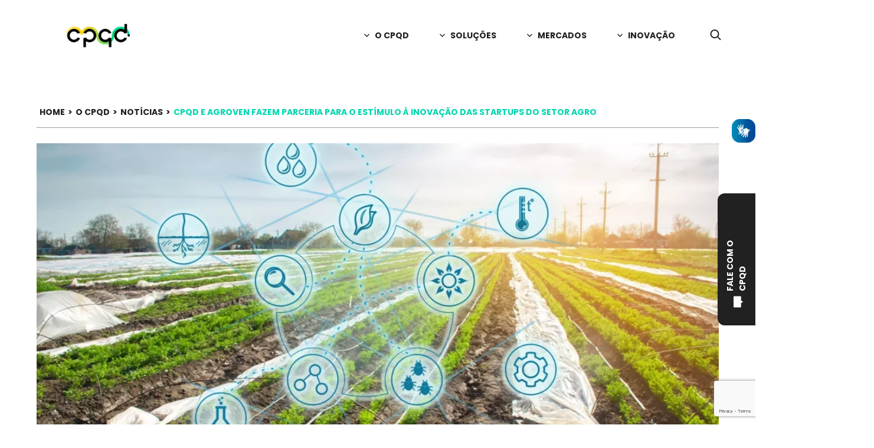

--- FILE ---
content_type: text/html; charset=UTF-8
request_url: https://www.cpqd.com.br/noticias/cpqd-e-agroven-fazem-parceria-para-o-estimulo-a-inovacao-das-startups-do-setor-agro/
body_size: 14384
content:
<!doctype html>
<html lang="pt-br">
<head>
		<meta charset="UTF-8">
	<meta http-equiv="X-UA-Compatible" content="IE=Edge">
	<meta name="viewport" content="width=device-width, initial-scale=1">

	
	<meta name='robots' content='index, follow, max-image-preview:large, max-snippet:-1, max-video-preview:-1' />

	<!-- This site is optimized with the Yoast SEO plugin v25.2 - https://yoast.com/wordpress/plugins/seo/ -->
	<title>CPQD e AgroVen fazem parceria para o estímulo à inovação das startups do setor agro - CPQD</title>
	<meta name="description" content="O AgroVen e o CPQD assinaram recentemente um acordo de cooperação para estímulo à inovação e ao desenvolvimento de tecnologias digitais em agtechs, as startups do setor de agronegócio." />
	<link rel="canonical" href="https://www.cpqd.com.br/noticias/cpqd-e-agroven-fazem-parceria-para-o-estimulo-a-inovacao-das-startups-do-setor-agro/" />
	<meta property="og:locale" content="pt_BR" />
	<meta property="og:type" content="article" />
	<meta property="og:title" content="CPQD e AgroVen fazem parceria para o estímulo à inovação das startups do setor agro - CPQD" />
	<meta property="og:description" content="O AgroVen e o CPQD assinaram recentemente um acordo de cooperação para estímulo à inovação e ao desenvolvimento de tecnologias digitais em agtechs, as startups do setor de agronegócio." />
	<meta property="og:url" content="https://www.cpqd.com.br/noticias/cpqd-e-agroven-fazem-parceria-para-o-estimulo-a-inovacao-das-startups-do-setor-agro/" />
	<meta property="og:site_name" content="CPQD" />
	<meta property="article:published_time" content="2020-07-16T22:24:46+00:00" />
	<meta property="article:modified_time" content="2022-11-28T15:27:21+00:00" />
	<meta property="og:image" content="https://www.cpqd.com.br/wp-content/uploads/2022/11/AgroVen.webp" />
	<meta property="og:image:width" content="1258" />
	<meta property="og:image:height" content="661" />
	<meta property="og:image:type" content="image/webp" />
	<meta name="author" content="Maria Eduarda Souza Soares" />
	<meta name="twitter:card" content="summary_large_image" />
	<meta name="twitter:label1" content="Escrito por" />
	<meta name="twitter:data1" content="Maria Eduarda Souza Soares" />
	<meta name="twitter:label2" content="Est. tempo de leitura" />
	<meta name="twitter:data2" content="2 minutos" />
	<script type="application/ld+json" class="yoast-schema-graph">{"@context":"https://schema.org","@graph":[{"@type":"WebPage","@id":"https://www.cpqd.com.br/noticias/cpqd-e-agroven-fazem-parceria-para-o-estimulo-a-inovacao-das-startups-do-setor-agro/","url":"https://www.cpqd.com.br/noticias/cpqd-e-agroven-fazem-parceria-para-o-estimulo-a-inovacao-das-startups-do-setor-agro/","name":"CPQD e AgroVen fazem parceria para o estímulo à inovação das startups do setor agro - CPQD","isPartOf":{"@id":"https://www.cpqd.com.br/#website"},"primaryImageOfPage":{"@id":"https://www.cpqd.com.br/noticias/cpqd-e-agroven-fazem-parceria-para-o-estimulo-a-inovacao-das-startups-do-setor-agro/#primaryimage"},"image":{"@id":"https://www.cpqd.com.br/noticias/cpqd-e-agroven-fazem-parceria-para-o-estimulo-a-inovacao-das-startups-do-setor-agro/#primaryimage"},"thumbnailUrl":"https://www.cpqd.com.br/wp-content/uploads/2022/11/AgroVen.webp","datePublished":"2020-07-16T22:24:46+00:00","dateModified":"2022-11-28T15:27:21+00:00","author":{"@id":"https://www.cpqd.com.br/#/schema/person/6f64b7de393c2dad525e486736b53db6"},"description":"O AgroVen e o CPQD assinaram recentemente um acordo de cooperação para estímulo à inovação e ao desenvolvimento de tecnologias digitais em agtechs, as startups do setor de agronegócio.","breadcrumb":{"@id":"https://www.cpqd.com.br/noticias/cpqd-e-agroven-fazem-parceria-para-o-estimulo-a-inovacao-das-startups-do-setor-agro/#breadcrumb"},"inLanguage":"pt-BR","potentialAction":[{"@type":"ReadAction","target":["https://www.cpqd.com.br/noticias/cpqd-e-agroven-fazem-parceria-para-o-estimulo-a-inovacao-das-startups-do-setor-agro/"]}]},{"@type":"ImageObject","inLanguage":"pt-BR","@id":"https://www.cpqd.com.br/noticias/cpqd-e-agroven-fazem-parceria-para-o-estimulo-a-inovacao-das-startups-do-setor-agro/#primaryimage","url":"https://www.cpqd.com.br/wp-content/uploads/2022/11/AgroVen.webp","contentUrl":"https://www.cpqd.com.br/wp-content/uploads/2022/11/AgroVen.webp","width":1258,"height":661},{"@type":"BreadcrumbList","@id":"https://www.cpqd.com.br/noticias/cpqd-e-agroven-fazem-parceria-para-o-estimulo-a-inovacao-das-startups-do-setor-agro/#breadcrumb","itemListElement":[{"@type":"ListItem","position":1,"name":"Início","item":"https://www.cpqd.com.br/"},{"@type":"ListItem","position":2,"name":"CPQD e AgroVen fazem parceria para o estímulo à inovação das startups do setor agro"}]},{"@type":"WebSite","@id":"https://www.cpqd.com.br/#website","url":"https://www.cpqd.com.br/","name":"CPQD","description":"","potentialAction":[{"@type":"SearchAction","target":{"@type":"EntryPoint","urlTemplate":"https://www.cpqd.com.br/?s={search_term_string}"},"query-input":{"@type":"PropertyValueSpecification","valueRequired":true,"valueName":"search_term_string"}}],"inLanguage":"pt-BR"},{"@type":"Person","@id":"https://www.cpqd.com.br/#/schema/person/6f64b7de393c2dad525e486736b53db6","name":"Maria Eduarda Souza Soares","image":{"@type":"ImageObject","inLanguage":"pt-BR","@id":"https://www.cpqd.com.br/#/schema/person/image/","url":"https://secure.gravatar.com/avatar/eb4ffe6872c338de7ab27c65fb2151b4?s=96&d=retro&r=g","contentUrl":"https://secure.gravatar.com/avatar/eb4ffe6872c338de7ab27c65fb2151b4?s=96&d=retro&r=g","caption":"Maria Eduarda Souza Soares"},"url":"https://www.cpqd.com.br/author/mariaeds/"}]}</script>
	<!-- / Yoast SEO plugin. -->


<link rel='dns-prefetch' href='//cdnjs.cloudflare.com' />
<link rel='dns-prefetch' href='//www.googletagmanager.com' />
<link rel="alternate" type="application/rss+xml" title="Feed para CPQD &raquo;" href="https://www.cpqd.com.br/feed/" />
<link rel="alternate" type="application/rss+xml" title="Feed de comentários para CPQD &raquo;" href="https://www.cpqd.com.br/comments/feed/" />
<link rel="alternate" type="application/rss+xml" title="Feed de comentários para CPQD &raquo; CPQD e AgroVen fazem parceria para o estímulo à inovação das startups do setor agro" href="https://www.cpqd.com.br/noticias/cpqd-e-agroven-fazem-parceria-para-o-estimulo-a-inovacao-das-startups-do-setor-agro/feed/" />
<link rel='stylesheet' id='mascarascf7-css-css' href='https://www.cpqd.com.br/wp-content/plugins/mascaras-para-cf7/css/style.css?ver=1.0.0' type='text/css' media='all' />
<link rel='stylesheet' id='contact-form-7-css' href='https://www.cpqd.com.br/wp-content/plugins/contact-form-7/includes/css/styles.css?ver=6.0.6' type='text/css' media='all' />
<link rel='stylesheet' id='bootstrap-5-css' href='https://www.cpqd.com.br/wp-content/themes/cpqd-site/src/css/bootstrap.css' type='text/css' media='all' />
<link rel='stylesheet' id='fancybox-css' href='https://www.cpqd.com.br/wp-content/themes/cpqd-site/src/css/fancybox.css' type='text/css' media='all' />
<link rel='stylesheet' id='popup-maker-site-css' href='//www.cpqd.com.br/wp-content/uploads/pum/pum-site-styles.css?generated=1748269041&#038;ver=1.20.4' type='text/css' media='all' />
<script type="text/javascript" src="https://www.cpqd.com.br/wp-content/themes/cpqd-site/src/js/scripts.js?ver=0.6.148" id="scripts-js"></script>
<script type="text/javascript" src="https://www.cpqd.com.br/wp-content/themes/cpqd-site/assets/js/owl.carousel.min.js?ver=1" id="owl-carousel-js"></script>

<!-- Snippet da etiqueta do Google (gtag.js) adicionado pelo Site Kit -->

<!-- Snippet do Google Análises adicionado pelo Site Kit -->
<script type="text/javascript" src="https://www.googletagmanager.com/gtag/js?id=G-DC4JGWHQ4H" id="google_gtagjs-js" async></script>
<script type="text/javascript" id="google_gtagjs-js-after">
/* <![CDATA[ */
window.dataLayer = window.dataLayer || [];function gtag(){dataLayer.push(arguments);}
gtag("set","linker",{"domains":["www.cpqd.com.br"]});
gtag("js", new Date());
gtag("set", "developer_id.dZTNiMT", true);
gtag("config", "G-DC4JGWHQ4H");
 window._googlesitekit = window._googlesitekit || {}; window._googlesitekit.throttledEvents = []; window._googlesitekit.gtagEvent = (name, data) => { var key = JSON.stringify( { name, data } ); if ( !! window._googlesitekit.throttledEvents[ key ] ) { return; } window._googlesitekit.throttledEvents[ key ] = true; setTimeout( () => { delete window._googlesitekit.throttledEvents[ key ]; }, 5 ); gtag( "event", name, { ...data, event_source: "site-kit" } ); }; 
/* ]]> */
</script>

<!-- Fim do snippet da etiqueta do Google (gtag.js) adicionado pelo Site Kit -->
<link rel="https://api.w.org/" href="https://www.cpqd.com.br/wp-json/" /><link rel="alternate" title="JSON" type="application/json" href="https://www.cpqd.com.br/wp-json/wp/v2/posts/127846" /><link rel="EditURI" type="application/rsd+xml" title="RSD" href="https://www.cpqd.com.br/xmlrpc.php?rsd" />
<meta name="generator" content="WordPress 6.6.2" />
<link rel='shortlink' href='https://www.cpqd.com.br/?p=127846' />
<link rel="alternate" title="oEmbed (JSON)" type="application/json+oembed" href="https://www.cpqd.com.br/wp-json/oembed/1.0/embed?url=https%3A%2F%2Fwww.cpqd.com.br%2Fnoticias%2Fcpqd-e-agroven-fazem-parceria-para-o-estimulo-a-inovacao-das-startups-do-setor-agro%2F" />
<link rel="alternate" title="oEmbed (XML)" type="text/xml+oembed" href="https://www.cpqd.com.br/wp-json/oembed/1.0/embed?url=https%3A%2F%2Fwww.cpqd.com.br%2Fnoticias%2Fcpqd-e-agroven-fazem-parceria-para-o-estimulo-a-inovacao-das-startups-do-setor-agro%2F&#038;format=xml" />
<meta name="generator" content="Site Kit by Google 1.153.0" /><link rel="icon" href="https://www.cpqd.com.br/wp-content/uploads/2022/10/cropped-favicon-cpqd-32x32.png" sizes="32x32" />
<link rel="icon" href="https://www.cpqd.com.br/wp-content/uploads/2022/10/cropped-favicon-cpqd-192x192.png" sizes="192x192" />
<link rel="apple-touch-icon" href="https://www.cpqd.com.br/wp-content/uploads/2022/10/cropped-favicon-cpqd-180x180.png" />
<meta name="msapplication-TileImage" content="https://www.cpqd.com.br/wp-content/uploads/2022/10/cropped-favicon-cpqd-270x270.png" />
	<link rel="stylesheet" href="https://www.cpqd.com.br/wp-content/themes/cpqd-site/src/css/styles.css?ver=1767972439" type="text/css" media="all">

	<link rel="preconnect" href="https://fonts.googleapis.com">
	<link rel="preconnect" href="https://fonts.gstatic.com" crossorigin>
	<link rel="stylesheet" href="https://fonts.googleapis.com/css2?family=Open+Sans:wght@400;700&family=Poppins:wght@400;600;700&display=swap">

	<!-- Google Tag Manager -->
	<script>(function(w,d,s,l,i){w[l]=w[l]||[];w[l].push({'gtm.start':
	new Date().getTime(),event:'gtm.js'});var f=d.getElementsByTagName(s)[0],
	j=d.createElement(s),dl=l!='dataLayer'?'&l='+l:'';j.async=true;j.src=
	'https://www.googletagmanager.com/gtm.js?id='+i+dl;f.parentNode.insertBefore(j,f);
	})(window,document,'script','dataLayer','GTM-ML3Z62C');</script>
	<!-- End Google Tag Manager -->
	<style type="text/css">
		#mainNavbar .navbar-nav>li .dropdown-menu.show {
			max-height: inherit;
		}
	</style>
</head>

<body class="post-template-default single single-post postid-127846 single-format-standard pg-cpqd-e-agroven-fazem-parceria-para-o-estimulo-a-inovacao-das-startups-do-setor-agro" itemscope itemtype="http://schema.org/WebPage" id='vlibras'>

	<!-- Google Tag Manager (noscript) -->
	<noscript><iframe src="https://www.googletagmanager.com/ns.html?id=GTM-WW75V42"
	height="0" width="0" style="display:none;visibility:hidden"></iframe></noscript>
	<!-- End Google Tag Manager (noscript) -->

	<nav class="navbar navbar-expand-lg">
	<div class="container">
		<div class="menu-anchor transition-5 menu-disable">
			<div class="line"></div>
			<div class="line"></div>
			<div class="line"></div>
		</div>

		<a class="navbar-brand" href="https://www.cpqd.com.br">
			<img src="https://www.cpqd.com.br/wp-content/themes/cpqd-site//src/img/cpqd-logo-black.svg" alt="CPQD" width="110" height="55">
		</a>
		<button class="navbar-toggler" type="button" data-bs-toggle="collapse" data-bs-target="#mainNavbar" aria-controls="mainNavbar" aria-expanded="false" aria-label="Toggle navigation">
			<span class="navbar-toggler-icon"></span>
		</button>
		<div id="mainNavbar" class="collapse navbar-collapse"><ul id="menu-menu-1" class="navbar-nav mb-2 mb-lg-0 align-items-center" itemscope itemtype="http://www.schema.org/SiteNavigationElement"><li  id="menu-item-96" class="menu-item menu-item-type-custom menu-item-object-custom menu-item-has-children dropdown menu-item-96 nav-item"><a title="O CPQD" href="#" class="dropdown-toggle nav-link" id="menu-item-dropdown-96" data-bs-toggle="dropdown"><span itemprop="name">O CPQD</span></a>
<ul class="dropdown-menu" aria-labelledby="menu-item-dropdown-96">
	<li  id="menu-item-124" class="menu-lower menu-item menu-item-type-post_type menu-item-object-page menu-item-124 nav-item"><a itemprop="url" href="https://www.cpqd.com.br/sobre-o-cpqd/" class="dropdown-item"><span itemprop="name">Sobre o CPQD</span></a></li>
	<li  id="menu-item-125" class="menu-lower menu-item menu-item-type-post_type menu-item-object-page menu-item-125 nav-item"><a itemprop="url" href="https://www.cpqd.com.br/noticias/" class="dropdown-item"><span itemprop="name">Notícias</span></a></li>
	<li  id="menu-item-164" class="menu-lower menu-item menu-item-type-post_type menu-item-object-page menu-item-164 nav-item"><a itemprop="url" href="https://www.cpqd.com.br/releases/" class="dropdown-item"><span itemprop="name">Releases</span></a></li>
	<li  id="menu-item-128677" class="menu-item menu-item-type-post_type menu-item-object-page menu-item-128677 nav-item"><a itemprop="url" href="https://www.cpqd.com.br/a-marca/" class="dropdown-item"><span itemprop="name">A Marca CPQD</span></a></li>
	<li  id="menu-item-277249" class="menu-item menu-item-type-post_type menu-item-object-page menu-item-277249 nav-item"><a itemprop="url" href="https://www.cpqd.com.br/programa-de-parcerias/" class="dropdown-item"><span itemprop="name">Programa de Parcerias</span></a></li>
	<li  id="menu-item-275591" class="menu-item menu-item-type-post_type menu-item-object-page menu-item-275591 nav-item"><a itemprop="url" href="https://www.cpqd.com.br/relatorio-anual-cpqd-2024/" class="dropdown-item"><span itemprop="name">Relatório Anual</span></a></li>
	<li  id="menu-item-275211" class="menu-item menu-item-type-custom menu-item-object-custom menu-item-275211 nav-item"><a itemprop="url" href="https://www.cpqd.com.br/trabalhe-conosco/" class="dropdown-item"><span itemprop="name">Trabalhe Conosco</span></a></li>
	<li  id="menu-item-125945" class="menu-lower menu-item menu-item-type-post_type menu-item-object-page menu-item-125945 nav-item"><a itemprop="url" href="https://www.cpqd.com.br/fale-conosco/" class="dropdown-item"><span itemprop="name">Fale Conosco</span></a></li>
</ul>
</li>
<li  id="menu-item-98" class="submenu-new menu-item menu-item-type-post_type menu-item-object-page menu-item-has-children dropdown menu-item-98 nav-item"><a href="#" class="dropdown-toggle nav-link" id="menu-item-dropdown-98" data-bs-toggle="dropdown"><span itemprop="name">Soluções</span></a>
<ul class="dropdown-menu" aria-labelledby="menu-item-dropdown-98">
	<li  id="menu-item-125577" class="menu-lower menu-item menu-item-type-post_type menu-item-object-page menu-item-125577 nav-item"><a itemprop="url" href="https://www.cpqd.com.br/solucoes/consultoria/" class="dropdown-item"><span itemprop="name">Consultoria</span><span class="menu-item-description">Apoio em decisões estratégicas</span></a></li>
	<li  id="menu-item-125642" class="menu-lower menu-item menu-item-type-post_type menu-item-object-page menu-item-125642 nav-item"><a itemprop="url" href="https://www.cpqd.com.br/solucoes/oss-suite/" class="dropdown-item"><span itemprop="name">OSS Suite</span><span class="menu-item-description">Otimização em telecomunicações</span></a></li>
	<li  id="menu-item-125939" class="menu-lower menu-item menu-item-type-post_type menu-item-object-page menu-item-125939 nav-item"><a itemprop="url" href="https://www.cpqd.com.br/solucoes/c2n/" class="dropdown-item"><span itemprop="name">C2n</span><span class="menu-item-description">Redes privativas e serviços FWA</span></a></li>
	<li  id="menu-item-100" class="menu-lower menu-item menu-item-type-post_type menu-item-object-page menu-item-100 nav-item"><a itemprop="url" href="https://www.cpqd.com.br/solucoes/ensaios-e-certificacao/" class="dropdown-item"><span itemprop="name">Ensaios e Certificação</span><span class="menu-item-description">Desenvolvimento de produtos</span></a></li>
	<li  id="menu-item-126664" class="menu-lower menu-item menu-item-type-post_type menu-item-object-page menu-item-126664 nav-item"><a itemprop="url" href="https://www.cpqd.com.br/solucoes/pdi/" class="dropdown-item"><span itemprop="name">PD&#038;I Sob Encomenda</span><span class="menu-item-description">Inovação e criação de valor</span></a></li>
	<li  id="menu-item-103" class="menu-lower menu-item menu-item-type-post_type menu-item-object-page menu-item-103 nav-item"><a itemprop="url" href="https://www.cpqd.com.br/solucoes/id/" class="dropdown-item"><span itemprop="name">iD</span><span class="menu-item-description">Segurança com ID virtual</span></a></li>
	<li  id="menu-item-99" class="menu-lower menu-item menu-item-type-post_type menu-item-object-page menu-item-99 nav-item"><a itemprop="url" href="https://www.cpqd.com.br/solucoes/interacao-inteligente/" class="dropdown-item"><span itemprop="name">Interação Inteligente</span><span class="menu-item-description">IA para canais de atendimento</span></a></li>
	<li  id="menu-item-105" class="menu-lower menu-item menu-item-type-post_type menu-item-object-page menu-item-105 nav-item"><a itemprop="url" href="https://www.cpqd.com.br/solucoes/trace/" class="dropdown-item"><span itemprop="name">Trace</span><span class="menu-item-description">Ciclo de vida de produtos</span></a></li>
	<li  id="menu-item-101" class="menu-lower menu-last-item menu-item menu-item-type-post_type menu-item-object-page menu-item-101 nav-item"><a itemprop="url" href="https://www.cpqd.com.br/solucoes/orbill/" class="dropdown-item"><span itemprop="name">Orbill</span><span class="menu-item-description">Monetização, faturamento e mais</span></a></li>
	<li  id="menu-item-104" class="menu-lower menu-last-item menu-item menu-item-type-post_type menu-item-object-page menu-item-104 nav-item"><a itemprop="url" href="https://www.cpqd.com.br/solucoes/ynio/" class="dropdown-item"><span itemprop="name">Ynio</span><span class="menu-item-description">Prevenção de fraudes e perdas</span></a></li>
</ul>
</li>
<li  id="menu-item-125415" class="submenu-new menu-item menu-item-type-post_type menu-item-object-page menu-item-has-children dropdown menu-item-125415 nav-item"><a href="#" class="dropdown-toggle nav-link" id="menu-item-dropdown-125415" data-bs-toggle="dropdown"><span itemprop="name">Mercados</span></a>
<ul class="dropdown-menu" aria-labelledby="menu-item-dropdown-125415">
	<li  id="menu-item-113" class="menu-lower menu-item menu-item-type-post_type menu-item-object-mercado menu-item-113 nav-item"><a itemprop="url" href="https://www.cpqd.com.br/mercado/agronegocio/" class="dropdown-item"><span itemprop="name">Agronegócio</span><span class="menu-item-description">Otimização da cadeia produtiva</span></a></li>
	<li  id="menu-item-109" class="menu-lower menu-item menu-item-type-post_type menu-item-object-mercado menu-item-109 nav-item"><a itemprop="url" href="https://www.cpqd.com.br/mercado/industria/" class="dropdown-item"><span itemprop="name">Indústria</span><span class="menu-item-description">Revolução digital na indústria</span></a></li>
	<li  id="menu-item-112" class="menu-lower menu-item menu-item-type-post_type menu-item-object-mercado menu-item-112 nav-item"><a itemprop="url" href="https://www.cpqd.com.br/mercado/cidades/" class="dropdown-item"><span itemprop="name">Cidades</span><span class="menu-item-description">Urbanização inteligente</span></a></li>
	<li  id="menu-item-108" class="menu-lower menu-item menu-item-type-post_type menu-item-object-mercado menu-item-108 nav-item"><a itemprop="url" href="https://www.cpqd.com.br/mercado/provedores-de-tecnologia-e-servicos/" class="dropdown-item"><span itemprop="name">Provedores de Tecnologia e Serviços</span><span class="menu-item-description">Interação inteligente com o cliente</span></a></li>
	<li  id="menu-item-111" class="menu-lower menu-item menu-item-type-post_type menu-item-object-mercado menu-item-111 nav-item"><a itemprop="url" href="https://www.cpqd.com.br/mercado/energia/" class="dropdown-item"><span itemprop="name">Energia</span><span class="menu-item-description">Inovação energética</span></a></li>
	<li  id="menu-item-107" class="menu-lower menu-item menu-item-type-post_type menu-item-object-mercado menu-item-107 nav-item"><a itemprop="url" href="https://www.cpqd.com.br/mercado/telecom/" class="dropdown-item"><span itemprop="name">Telecom</span><span class="menu-item-description">Automação das operações</span></a></li>
	<li  id="menu-item-110" class="menu-lower menu-last-item menu-item menu-item-type-post_type menu-item-object-mercado menu-item-110 nav-item"><a itemprop="url" href="https://www.cpqd.com.br/mercado/financeiro-e-pagamentos/" class="dropdown-item"><span itemprop="name">Financeiro e Pagamentos</span><span class="menu-item-description">Soluções financeiras para o futuro</span></a></li>
</ul>
</li>
<li  id="menu-item-130" class="menu-item menu-item-type-post_type menu-item-object-page menu-item-has-children dropdown menu-item-130 nav-item"><a href="#" class="dropdown-toggle nav-link" id="menu-item-dropdown-130" data-bs-toggle="dropdown"><span itemprop="name">Inovação</span></a>
<ul class="dropdown-menu" aria-labelledby="menu-item-dropdown-130">
	<li  id="menu-item-126773" class="menu-lower menu-item menu-item-type-post_type menu-item-object-page menu-item-126773 nav-item"><a itemprop="url" href="https://www.cpqd.com.br/solucoes/pdi/" class="dropdown-item"><span itemprop="name">PD&#038;I Sob Encomenda</span></a></li>
	<li  id="menu-item-275422" class="menu-item menu-item-type-post_type menu-item-object-page menu-item-275422 nav-item"><a itemprop="url" href="https://www.cpqd.com.br/inovacao/ventures/" class="dropdown-item"><span itemprop="name">Ventures CPQD</span></a></li>
	<li  id="menu-item-276127" class="menu-item menu-item-type-post_type menu-item-object-page menu-item-276127 nav-item"><a itemprop="url" href="https://www.cpqd.com.br/openran/" class="dropdown-item"><span itemprop="name">Centro de Competência OPEN RAN</span></a></li>
	<li  id="menu-item-126313" class="menu-lower menu-item menu-item-type-post_type menu-item-object-page menu-item-126313 nav-item"><a itemprop="url" href="https://www.cpqd.com.br/inovacao/embrapii/" class="dropdown-item"><span itemprop="name">Unidade EMBRAPII &#8211; CPQD</span></a></li>
	<li  id="menu-item-126774" class="menu-lower menu-item menu-item-type-custom menu-item-object-custom menu-item-126774 nav-item"><a itemprop="url" href="https://materiais.cpqd.com.br/lp_camp_relatorio_radar_tecnologico_2023_cpqd" class="dropdown-item"><span itemprop="name">Radar Conecte-se ao Novo</span></a></li>
	<li  id="menu-item-276547" class="menu-lower menu-item menu-item-type-post_type menu-item-object-page menu-item-276547 nav-item"><a itemprop="url" href="https://www.cpqd.com.br/inovacao/associacoes-e-afiliacoes/" class="dropdown-item"><span itemprop="name">Associações e Afiliações</span></a></li>
	<li  id="menu-item-126387" class="menu-item menu-item-type-post_type menu-item-object-page menu-item-126387 nav-item"><a itemprop="url" href="https://www.cpqd.com.br/inovacao/sisfoton/" class="dropdown-item"><span itemprop="name">SISFÓTON</span></a></li>
	<li  id="menu-item-126436" class="menu-lower menu-item menu-item-type-post_type menu-item-object-page menu-item-126436 nav-item"><a itemprop="url" href="https://www.cpqd.com.br/inovacao/open-5g/" class="dropdown-item"><span itemprop="name">Open 5G Campinas</span></a></li>
</ul>
</li>
</ul></div>				<div class="navbar-search-icon search-disable">
			<svg width="19" height="19" viewBox="0 0 19 19" fill="none" xmlns="http://www.w3.org/2000/svg">
<path d="M8.01852 14.037C11.6186 14.037 14.537 11.1186 14.537 7.51852C14.537 3.91844 11.6186 1 8.01852 1C4.41844 1 1.5 3.91844 1.5 7.51852C1.5 11.1186 4.41844 14.037 8.01852 14.037Z" stroke="#212121" stroke-width="2" stroke-miterlimit="10"/>
<path d="M13.3516 12.8518L18.0923 17.5926" stroke="#212121" stroke-width="2" stroke-miterlimit="10"/>
</svg>
		</div>
	</div>
	<div class="nav-search-box">
		<div class="container">
			<form role="search" method="get" class="search-form" action="https://www.cpqd.com.br/">
				<label>
					<input type="hidden" name="post_type" value="post" />
					<input type="search" class="search-field" value="" name="s" placeholder="Digite aqui sua busca..." />
					<input type="submit" class="search-icon" value="Buscar" />
				</label>
			</form>
		</div>
	</div>
</nav>

<style>


.dropdown-item span{
	text-transform: none!important;
}
.dropdown-menu {
	top: 30px!important;
}

@media (min-width: 1130px) {
	/*menu*/
	.submenu-new .dropdown-menu {
	    display: grid!important;
	    grid-template-columns: repeat(2, 1fr);
	    column-gap: 32px;
	    /*padding: 20px 16px;*/
	}

	.submenu-new .dropdown-menu li {
	/*	padding: 0; */
		margin-bottom: 8px!important;
	}


	.submenu-new .dropdown-menu li a {
	    padding: 0 0 8px 0!important; 
	    font-size: 14px;
	    font-weight: 700;
	}
	.submenu-new li.menu-last-item:nth-last-child(1),
	.submenu-new li.menu-last-item:nth-last-child(2) {
		margin-bottom: 0!important;
	}
	.submenu-new li.menu-last-item:nth-last-child(1) a,
	.submenu-new li.menu-last-item:nth-last-child(2) a {
		/*padding: 0!important; */
		border-bottom: unset!important;
	}

	.submenu-new .menu-item-description {
		display: block;
		font-family: Poppins;
		font-size: 12px;
		font-style: normal;
		font-weight: 400;
		line-height: normal;
	}
}
</style>

	<a href="https://www.cpqd.com.br/fale-conosco/" class="btn-contato-fixo" aria-label="Fale com o CPQD"><span>Fale com o CPQD</span><svg width="18" height="20" viewBox="0 0 18 20" fill="none" xmlns="http://www.w3.org/2000/svg">
	<path d="M13.8066 12.1111V18.4444C13.8066 18.7244 13.6941 18.9929 13.494 19.1908C13.2938 19.3888 13.0223 19.5 12.7392 19.5H2.06543C1.78234 19.5 1.51085 19.3888 1.31067 19.1908C1.1105 18.9929 0.998047 18.7244 0.998047 18.4444L0.998047 1.55556C0.998047 1.2756 1.1105 1.00712 1.31067 0.809164C1.51085 0.611208 1.78234 0.5 2.06543 0.5H12.7392C13.0223 0.5 13.2938 0.611208 13.494 0.809164C13.6941 1.00712 13.8066 1.2756 13.8066 1.55556L13.8066 7.88889L16.7312 9.54083C16.8133 9.58686 16.8817 9.65362 16.9292 9.73428C16.9767 9.81495 17.0018 9.90664 17.0018 10C17.0018 10.0934 16.9767 10.1851 16.9292 10.2657C16.8817 10.3464 16.8133 10.4131 16.7312 10.4592L13.8066 12.1111Z" fill="white"/>
</svg></a>	<main class="page-main-single" role="main">
		<section class="single-blog">
			<div class="container">
				<div class="row">
					<div class="col-12">
						<div class="breadcrumb">
							<a href="https://www.cpqd.com.br" itemprop="url" title="CPQD">HOME</a> >
							<a href="https://www.cpqd.com.br/sobre-o-cpqd">O CPQD</a> >
							<a href="https://www.cpqd.com.br/noticias">NOTÍCIAS</a> >
							<span>CPQD e AgroVen fazem parceria para o estímulo à inovação das startups do setor agro</span>
							<hr>
						</div>
					</div>
				</div>
				<div class="row justify-content-md-center">
					<div class="col-12">
						<article>
							<div class="img">
								<img width="1047" height="550" src="https://www.cpqd.com.br/wp-content/uploads/2022/11/AgroVen-1047x550.webp" class="attachment-large size-large wp-post-image" alt="" decoding="async" fetchpriority="high" srcset="https://www.cpqd.com.br/wp-content/uploads/2022/11/AgroVen-1047x550.webp 1047w, https://www.cpqd.com.br/wp-content/uploads/2022/11/AgroVen-380x200.webp 380w, https://www.cpqd.com.br/wp-content/uploads/2022/11/AgroVen-768x404.webp 768w, https://www.cpqd.com.br/wp-content/uploads/2022/11/AgroVen.webp 1258w" sizes="(max-width: 1047px) 100vw, 1047px" />							</div>
							<div class="post-content">
								<div class="infos">
									<span>16 de julho de 2020</span>								
									<h1>CPQD e AgroVen fazem parceria para o estímulo à inovação das startups do setor agro</h1>
								</div>
								<div class="content">
																		
									<p>O AgroVen e o CPQD assinaram recentemente um acordo de cooperação para estímulo à inovação e ao desenvolvimento de tecnologias digitais em agtechs, as startups do setor de agronegócio.</p>
<p>As duas organizações combinarão esforços para identificar, selecionar e avaliar agtechs promissoras, que utilizem tecnologias digitais disruptivas e que serão candidatas tanto aos investimentos do AgroVen quanto aos programas de fomento à inovação do CPQD. Segundo Silvio Passos, presidente do AgroVen, a associação possui processos e metodologias específicas para originação, seleção e avaliação de startups, além de contar com fortes conexões com o ecossistema digital do agronegócio e, ainda, com a força de um grupo de investidores formados por expoentes do setor. “Nossas ferramentas de inteligência e equipe altamente capacitada aumentam a velocidade e a qualidade das startups selecionadas, enquanto mitigam os riscos do processo de avaliação”.</p>
<p>Já Fabricio Lira Figueiredo, gerente responsável pelo tema Agronegócio Inteligente no CPQD, destaca o longo histórico de sucesso da organização em iniciativas de inovação, e a grande capacidade técnica e de gestão de programas de desenvolvimento tecnológico. “O CPQD busca continuamente contribuir com a transformação digital no agronegócio brasileiro, aportando suas competências, plataformas, tecnologias, redes de parcerias e acesso a recursos não reembolsáveis para inovação, de modo que estamos confiantes que a atuação conjunta com o AgroVen contribuirá para estes objetivos junto às startups do setor”.</p>
								</div>
							</div>
						</article>
					</div>
				</div>
			</div>
			<div class="compartilhe-noticias">
	<div class="container">
		<div class="row justify-content-md-center">
			
			<div class="col-2"><span>Compartilhe</span><br>esta notícia:</div>
			<ul class="col-8">
				<li>
					<a onclick="window.open('http://www.facebook.com/share.php?u=https://www.cpqd.com.br/noticias/cpqd-e-agroven-fazem-parceria-para-o-estimulo-a-inovacao-das-startups-do-setor-agro/&amp;title=Compartilhe no Facebook', 'sharer', 'toolbar=0,status=0,width=548,height=325');" href="javascript: void(0)" title="Compartilhe no Facebook">
						<svg width="12" height="24" viewBox="0 0 12 24" fill="none" xmlns="http://www.w3.org/2000/svg">
<path fill-rule="evenodd" clip-rule="evenodd" d="M7.8147 23.5H2.93724V11.9985H0.5V8.03553H2.93724V5.65627C2.93724 2.42344 4.31271 0.5 8.22302 0.5H11.4776V4.46447H9.44351C7.92126 4.46447 7.82067 5.01827 7.82067 6.05185L7.81396 8.03553H11.5L11.0686 11.9985H7.81396L7.8147 23.5Z" fill="white"/>
</svg>
					</a>
				</li>
				<li>
					<a onclick="window.open('https://twitter.com/home?status=https://www.cpqd.com.br/noticias/cpqd-e-agroven-fazem-parceria-para-o-estimulo-a-inovacao-das-startups-do-setor-agro/&amp;title=Blog', 'sharer', 'toolbar=0,status=0,width=548,height=325');" href="javascript: void(0)" title="Compartilhe no Twitter">
						<svg width="22" height="18" viewBox="0 0 22 18" fill="none" xmlns="http://www.w3.org/2000/svg">
<path fill-rule="evenodd" clip-rule="evenodd" d="M19.0261 2.84573C19.9161 2.28413 20.599 1.39362 20.9194 0.332804C20.0862 0.85411 19.1654 1.23111 18.183 1.43522C17.3991 0.551206 16.2787 0 15.0387 0C12.6597 0 10.7319 2.03452 10.7319 4.54355C10.7319 4.89975 10.7677 5.24686 10.8416 5.57836C7.26211 5.38856 4.08813 3.58154 1.96188 0.830709C1.59086 1.50412 1.37885 2.28413 1.37885 3.11613C1.37885 4.69175 2.13937 6.08277 3.29556 6.89918C2.58928 6.87578 1.9249 6.66907 1.34311 6.33107V6.38697C1.34311 8.5892 2.82717 10.4261 4.80058 10.8421C4.43819 10.9487 4.05855 11.002 3.66411 11.002C3.38678 11.002 3.1156 10.9747 2.85429 10.9214C3.40157 12.7258 4.99287 14.0415 6.87876 14.0766C5.40333 15.296 3.54578 16.0214 1.528 16.0214C1.1804 16.0214 0.836503 16.0019 0.5 15.959C2.40685 17.2473 4.67116 18 7.10433 18C15.03 18 19.3614 11.0761 19.3614 5.07136C19.3614 4.87375 19.359 4.67745 19.3503 4.48375C20.1922 3.84284 20.9244 3.04203 21.5 2.13072C20.7272 2.49213 19.8964 2.73653 19.0261 2.84573Z" fill="white"/>
</svg>
					</a>
				</li>
				<li>
					<a onclick="window.open('https://www.linkedin.com/shareArticle?mini=true&amp;url=https://www.cpqd.com.br/noticias/cpqd-e-agroven-fazem-parceria-para-o-estimulo-a-inovacao-das-startups-do-setor-agro/&amp;title=Blog&amp;summary=&amp;source=', 'sharer', 'toolbar=0,status=0,width=548,height=325');" href="javascript: void(0)" title="Compartilhe no LinkeIn">
						<svg width="20" height="20" viewBox="0 0 20 20" fill="none" xmlns="http://www.w3.org/2000/svg">
<path fill-rule="evenodd" clip-rule="evenodd" d="M0.504469 6.41311H4.40263V19.9987H0.504469V6.41311ZM2.35419 4.71379H2.32596C0.914863 4.71379 0 3.67525 0 2.3601C0 1.01806 0.94191 0 2.38123 0C3.81938 0 4.70367 1.01549 4.73189 2.35626C4.73189 3.6714 3.81938 4.71379 2.35419 4.71379ZM20 20H15.5797V12.9684C15.5797 11.1282 14.8883 9.87322 13.3678 9.87322C12.2048 9.87322 11.5581 10.7197 11.2571 11.538C11.1442 11.8299 11.1618 12.2384 11.1618 12.6482V20H6.78269C6.78269 20 6.83913 7.54514 6.78269 6.41311H11.1618V8.54527C11.4205 7.61301 12.8198 6.2825 15.0529 6.2825C17.8234 6.2825 20 8.23793 20 12.4446V20Z" fill="white"/>
</svg>
					</a>
				</li>
				<li>
					<a href="mailto: ?&amp;subject=CPQD e AgroVen fazem parceria para o estímulo à inovação das startups do setor agro&amp;body=https://www.cpqd.com.br/noticias/cpqd-e-agroven-fazem-parceria-para-o-estimulo-a-inovacao-das-startups-do-setor-agro/" title="Compartilhe por e-mail">
						<svg width="24" height="18" viewBox="0 0 24 18" fill="none" xmlns="http://www.w3.org/2000/svg">
<path d="M21.9652 17.9995H1.98806C1.95384 17.985 1.92056 17.9634 1.88494 17.9569C0.774498 17.7595 0.0259235 16.8774 0.0245173 15.7397C0.0207674 12.2402 0.023111 8.74055 0.0240485 5.24096C0.0240485 5.18471 0.0352982 5.12846 0.042798 5.0619C0.0849844 5.08487 0.106078 5.09424 0.125296 5.1069C3.36005 7.26778 6.59481 9.42913 9.82957 11.59C11.2808 12.5594 12.7175 12.5612 14.1706 11.5919C17.0622 9.66209 19.9529 7.72996 22.8445 5.80016C23.2195 5.54986 23.5997 5.30799 23.977 5.06237V16.0777C23.9611 16.1283 23.9423 16.1785 23.9297 16.23C23.7309 17.0513 23.2369 17.6072 22.4372 17.8814C22.2844 17.9339 22.1227 17.9611 21.9652 18V17.9995Z" fill="white"/>
<path d="M1.98806 0C8.66288 0 15.3372 0 22.0121 0C22.0542 0.0154683 22.095 0.0365617 22.1386 0.044999C22.9903 0.212807 23.5612 0.7092 23.8598 1.52199C23.9076 1.65183 23.9381 1.78823 23.9765 1.92136V2.53072C23.8275 3.14195 23.5331 3.651 22.9955 4.00911C19.7452 6.17468 16.5011 8.34963 13.2481 10.5114C12.4165 11.0641 11.5573 11.0505 10.7272 10.4979C7.48354 8.33744 4.24269 6.1714 1.00324 4.00302C0.277634 3.51741 -0.065482 2.82461 0.0456088 1.95745C0.164199 1.02794 0.70606 0.414833 1.58869 0.108279C1.719 0.062811 1.85494 0.0356241 1.98806 0Z" fill="white"/>
</svg>
					</a>
				</li>
			</ul>
			
		</div>
	</div>
</div>		</section>
	</main>
	
	<footer class="mainFooter">
		<div class="container">
			<div class="row">
				<div class="col-12 col-lg-2">
					<ul class="mainFooter__menu">
						<li>
							<a href="/politica-de-privacidade/">Política de privacidade</a>
						</li>
						<li>
							<a href="/fale-conosco/canal-de-integridade/">Canal de integridade</a>
						</li>
						<li>
							<a href="/fale-conosco/">Contato</a>
						</li>
                        <li>
                        	<a href="/relatorio-anual-cpqd-2023/">Relatório Anual CPQD</a>
                        </li>
					</ul>
				</div>
				<div class="col-12 col-lg-3">
					<ul class="mainFooter__menu">
						<li>
							<a href="/sobre-o-cpqd/pre-cadastro-de-fornecedores/">Pré-Cadastro de Fornecedores</a>
						</li>
						<li>
							<a href="/sobre-o-cpqd/informacoes-cadastrais/">Informações Cadastrais</a>
						</li>
						<li>
							<a href="/sobre-o-cpqd/avisos-de-contratacoes/">Avisos de Contratações</a>
						</li>
					</ul>
				</div>
				<div class="col-12 col-lg-2 offset-lg-5">
					<img class="mainFooter__logo" src="https://www.cpqd.com.br/wp-content/themes/cpqd-site//src/img/CPQD-50-Anos-Fundo-Escuro.png" alt="Ilustração logo CPQDD" title="Logo CPQD" width="250" height="217">
				</div>
			</div>
			<div class="row d-flex align-items-end">
				<div class="col-12 col-lg-6 order-1 order-lg-first">
					<small class="mainFooter__copyright">CPQD 2026. Todos os direitos reservados.</small>
				</div>
				<div class="col-12 col-lg-6">
					<ul class="mainFooter__socials">
						<li>
							<a href="https://www.facebook.com/CPQD.BR/" target="_blank" rel="noopener" aria-label="Facebook CPQD">
								<svg width="44" height="44" viewBox="0 0 44 44" fill="none" xmlns="http://www.w3.org/2000/svg"><path d="M22 43C33.598 43 43 33.598 43 22C43 10.402 33.598 1 22 1C10.402 1 1 10.402 1 22C1 33.598 10.402 43 22 43Z" stroke="white" stroke-width="2"/><path fill-rule="evenodd" clip-rule="evenodd" d="M23.3147 35H18.4372V23.4985H16V19.5355H18.4372V17.1563C18.4372 13.9234 19.8127 12 23.723 12H26.9776V15.9645H24.9435C23.4213 15.9645 23.3207 16.5183 23.3207 17.5518L23.314 19.5355H27L26.5686 23.4985H23.314V35H23.3147Z" fill="white"/></svg>
							</a>
						</li>
						<li>
							<a href="https://twitter.com/cpqd" target="_blank" rel="noopener" aria-label="X CPQD">
    <svg width="44" height="44" viewBox="0 0 44 44" fill="none" xmlns="http://www.w3.org/2000/svg">
        <path d="M22 43C33.598 43 43 33.598 43 22C43 10.402 33.598 1 22 1C10.402 1 1 10.402 1 22C1 33.598 10.402 43 22 43Z" stroke="white" stroke-width="2"/>
        
        <g transform="translate(11.6, 11.6) scale(1.3)"> 
             <path d="M12.6.75h2.454l-5.36 6.142L16 15.25h-4.937l-3.867-5.07-4.425 5.07H.316l5.733-6.57L0 .75h5.063l3.495 4.633L12.601.75Zm-.86 13.028h1.36L4.323 2.145H2.865z" fill="white"/>
        </g>
    </svg>
</a>
						</li>
						<li>
							<a href="https://www.linkedin.com/company/cpqd" target="_blank" rel="noopener" aria-label="LinkdIn CPQD">
								<svg width="44" height="44" viewBox="0 0 44 44" fill="none" xmlns="http://www.w3.org/2000/svg"><path d="M22 43C33.598 43 43 33.598 43 22C43 10.402 33.598 1 22 1C10.402 1 1 10.402 1 22C1 33.598 10.402 43 22 43Z" stroke="white" stroke-width="2"/><path fill-rule="evenodd" clip-rule="evenodd" d="M12.5045 18.4131H16.4026V31.9987H12.5045V18.4131ZM14.3542 16.7138H14.326C12.9149 16.7138 12 15.6752 12 14.3601C12 13.0181 12.9419 12 14.3812 12C15.8194 12 16.7037 13.0155 16.7319 14.3563C16.7319 15.6714 15.8194 16.7138 14.3542 16.7138ZM32 32H27.5797V24.9684C27.5797 23.1282 26.8883 21.8732 25.3678 21.8732C24.2048 21.8732 23.5581 22.7197 23.2571 23.538C23.1442 23.8299 23.1618 24.2384 23.1618 24.6482V32H18.7827C18.7827 32 18.8391 19.5451 18.7827 18.4131H23.1618V20.5453C23.4205 19.613 24.8198 18.2825 27.0529 18.2825C29.8234 18.2825 32 20.2379 32 24.4446V32Z" fill="white"/></svg>
							</a>
						</li>
						<li>
							<a href="https://www.instagram.com/cpqd.oficial/" target="_blank" rel="noopener" aria-label="Instagram CPQD">
								<svg width="44" height="44" viewBox="0 0 44 44" fill="none" xmlns="http://www.w3.org/2000/svg"><path d="M22 43C33.598 43 43 33.598 43 22C43 10.402 33.598 1 22 1C10.402 1 1 10.402 1 22C1 33.598 10.402 43 22 43Z" stroke="white" stroke-width="2"/><path fill-rule="evenodd" clip-rule="evenodd" d="M21.9999 12.9822C24.9371 12.9822 25.2849 12.9934 26.4448 13.0463C27.5173 13.0952 28.0998 13.2744 28.4874 13.425C29.0008 13.6246 29.3673 13.863 29.7522 14.2479C30.1371 14.6328 30.3755 14.9993 30.575 15.5127C30.7257 15.9003 30.9049 16.4828 30.9538 17.5552C31.0067 18.7152 31.0179 19.0631 31.0179 22.0002C31.0179 24.9373 31.0067 25.2852 30.9538 26.4451C30.9049 27.5176 30.7257 28.1001 30.575 28.4877C30.3755 29.0011 30.1371 29.3676 29.7522 29.7525C29.3673 30.1374 29.0008 30.3758 28.4874 30.5753C28.0998 30.726 27.5173 30.9052 26.4448 30.9541C25.2851 31.007 24.9372 31.0182 21.9999 31.0182C19.0626 31.0182 18.7147 31.007 17.555 30.9541C16.4825 30.9052 15.9001 30.726 15.5125 30.5753C14.999 30.3758 14.6325 30.1374 14.2476 29.7525C13.8627 29.3676 13.6243 29.0011 13.4248 28.4877C13.2742 28.1001 13.095 27.5176 13.046 26.4452C12.9931 25.2852 12.9819 24.9373 12.9819 22.0002C12.9819 19.0631 12.9931 18.7152 13.046 17.5553C13.095 16.4828 13.2742 15.9003 13.4248 15.5127C13.6243 14.9993 13.8627 14.6328 14.2476 14.2479C14.6325 13.863 14.999 13.6246 15.5125 13.425C15.9001 13.2744 16.4825 13.0952 17.5549 13.0463C18.7149 12.9934 19.0628 12.9822 21.9999 12.9822ZM23.0959 11.001C25.1059 11.0045 25.5238 11.0202 26.5352 11.0664C27.706 11.1198 28.5056 11.3057 29.2054 11.5777C29.9287 11.8588 30.5421 12.2349 31.1537 12.8464C31.7652 13.458 32.1413 14.0714 32.4224 14.7948C32.6944 15.4945 32.8803 16.2941 32.9337 17.4649C32.9799 18.4763 32.9957 18.8942 32.9991 20.9042L32.9999 21.7003L32.9999 22.0002C32.9999 22.1032 32.9999 22.2031 32.9999 22.3001L32.9991 23.0962C32.9957 25.1062 32.9799 25.5241 32.9337 26.5355C32.8803 27.7063 32.6944 28.5059 32.4224 29.2056C32.1413 29.929 31.7652 30.5424 31.1537 31.154C30.5421 31.7655 29.9287 32.1416 29.2054 32.4227C28.5056 32.6947 27.706 32.8806 26.5352 32.934C25.5238 32.9802 25.1059 32.9959 23.0959 32.9994L22.2998 33.0001L21.9999 33.0002C21.8969 33.0002 21.797 33.0002 21.7001 33.0001L20.9039 32.9994C18.894 32.9959 18.4761 32.9802 17.4647 32.934C16.2938 32.8806 15.4942 32.6947 14.7945 32.4227C14.0711 32.1416 13.4577 31.7655 12.8462 31.154C12.2346 30.5424 11.8585 29.9289 11.5774 29.2056C11.3055 28.5059 11.1195 27.7063 11.0661 26.5355C11.0199 25.5241 11.0042 25.1062 11.0007 23.0962V20.9042C11.0042 18.8942 11.0199 18.4763 11.0661 17.4649C11.1195 16.2941 11.3055 15.4945 11.5774 14.7948C11.8585 14.0714 12.2346 13.458 12.8462 12.8464C13.4577 12.2349 14.0711 11.8588 14.7945 11.5777C15.4942 11.3057 16.2938 11.1198 17.4647 11.0664C18.4761 11.0202 18.894 11.0045 20.9039 11.001H23.0959ZM22.0218 16.3692C18.8998 16.3692 16.369 18.9001 16.369 22.022C16.369 25.1439 18.8998 27.6748 22.0218 27.6748C25.1437 27.6748 27.6745 25.1439 27.6745 22.022C27.6745 18.9001 25.1437 16.3692 22.0218 16.3692ZM22.0218 18.3526C24.0483 18.3526 25.6911 19.9955 25.6911 22.022C25.6911 24.0485 24.0483 25.6914 22.0218 25.6914C19.9953 25.6914 18.3524 24.0485 18.3524 22.022C18.3524 19.9955 19.9953 18.3526 22.0218 18.3526ZM27.8492 14.7978C27.1259 14.7978 26.5396 15.3841 26.5396 16.1073C26.5396 16.8305 27.1259 17.4168 27.8492 17.4168C28.5724 17.4168 29.1587 16.8305 29.1587 16.1073C29.1587 15.3841 28.5724 14.7978 27.8492 14.7978Z" fill="white"/></svg>
							</a>
						</li>
					</ul>
				</div>
			</div>
		</div>
	</footer>

	<div 
	id="pum-217347" 
	role="dialog" 
	aria-modal="false"
	class="pum pum-overlay pum-theme-217336 pum-theme-default-theme popmake-overlay click_open" 
	data-popmake="{&quot;id&quot;:217347,&quot;slug&quot;:&quot;form&quot;,&quot;theme_id&quot;:217336,&quot;cookies&quot;:[],&quot;triggers&quot;:[{&quot;type&quot;:&quot;click_open&quot;,&quot;settings&quot;:{&quot;extra_selectors&quot;:&quot;&quot;,&quot;cookie_name&quot;:null}}],&quot;mobile_disabled&quot;:null,&quot;tablet_disabled&quot;:null,&quot;meta&quot;:{&quot;display&quot;:{&quot;stackable&quot;:false,&quot;overlay_disabled&quot;:false,&quot;scrollable_content&quot;:false,&quot;disable_reposition&quot;:false,&quot;size&quot;:false,&quot;responsive_min_width&quot;:false,&quot;responsive_min_width_unit&quot;:false,&quot;responsive_max_width&quot;:false,&quot;responsive_max_width_unit&quot;:false,&quot;custom_width&quot;:false,&quot;custom_width_unit&quot;:false,&quot;custom_height&quot;:false,&quot;custom_height_unit&quot;:false,&quot;custom_height_auto&quot;:false,&quot;location&quot;:false,&quot;position_from_trigger&quot;:false,&quot;position_top&quot;:false,&quot;position_left&quot;:false,&quot;position_bottom&quot;:false,&quot;position_right&quot;:false,&quot;position_fixed&quot;:false,&quot;animation_type&quot;:false,&quot;animation_speed&quot;:false,&quot;animation_origin&quot;:false,&quot;overlay_zindex&quot;:false,&quot;zindex&quot;:false},&quot;close&quot;:{&quot;text&quot;:false,&quot;button_delay&quot;:false,&quot;overlay_click&quot;:false,&quot;esc_press&quot;:false,&quot;f4_press&quot;:false},&quot;click_open&quot;:[]}}">

	<div id="popmake-217347" class="pum-container popmake theme-217336 pum-responsive pum-responsive-medium responsive size-medium">

				
				
		
				<div class="pum-content popmake-content" tabindex="0">
			<p style="text-align: center; color: #ad224e; font-family: 'Open Sans'; font-style: normal; font-weight: bold; font-size: 32px; line-height: 40px;"><span style="color: #000000;">Dados recebidos</span><br />
<span style="color: #000000;">com sucesso.</span></p>
<p style="text-align: center; font-family: 'Open Sans'; font-style: normal; font-weight: 400; font-size: 16px; line-height: 22px; color: #656565;">Entraremos em contato o mais breve possível</p>
		</div>

				
							<button type="button" class="pum-close popmake-close" aria-label="Close">
			&#215;			</button>
		
	</div>

</div>
	<script src="https://cdnjs.cloudflare.com/ajax/libs/jquery.mask/1.14.16/jquery.mask.min.js"></script>

	<script>
		jQuery(document).ready(function($) {
			// This single mask handles both 8 and 9 digit numbers
			$("[name='your-phone']").mask('+55 (00) 00009-0000');
		});
	</script>
	<script type="text/javascript" src="https://www.cpqd.com.br/wp-includes/js/dist/hooks.min.js?ver=2810c76e705dd1a53b18" id="wp-hooks-js"></script>
<script type="text/javascript" src="https://www.cpqd.com.br/wp-includes/js/dist/i18n.min.js?ver=5e580eb46a90c2b997e6" id="wp-i18n-js"></script>
<script type="text/javascript" id="wp-i18n-js-after">
/* <![CDATA[ */
wp.i18n.setLocaleData( { 'text direction\u0004ltr': [ 'ltr' ] } );
/* ]]> */
</script>
<script type="text/javascript" src="https://www.cpqd.com.br/wp-content/plugins/contact-form-7/includes/swv/js/index.js?ver=6.0.6" id="swv-js"></script>
<script type="text/javascript" id="contact-form-7-js-translations">
/* <![CDATA[ */
( function( domain, translations ) {
	var localeData = translations.locale_data[ domain ] || translations.locale_data.messages;
	localeData[""].domain = domain;
	wp.i18n.setLocaleData( localeData, domain );
} )( "contact-form-7", {"translation-revision-date":"2025-05-19 13:41:20+0000","generator":"GlotPress\/4.0.1","domain":"messages","locale_data":{"messages":{"":{"domain":"messages","plural-forms":"nplurals=2; plural=n > 1;","lang":"pt_BR"},"Error:":["Erro:"]}},"comment":{"reference":"includes\/js\/index.js"}} );
/* ]]> */
</script>
<script type="text/javascript" id="contact-form-7-js-before">
/* <![CDATA[ */
var wpcf7 = {
    "api": {
        "root": "https:\/\/www.cpqd.com.br\/wp-json\/",
        "namespace": "contact-form-7\/v1"
    }
};
/* ]]> */
</script>
<script type="text/javascript" src="https://www.cpqd.com.br/wp-content/plugins/contact-form-7/includes/js/index.js?ver=6.0.6" id="contact-form-7-js"></script>
<script type="text/javascript" src="https://cdnjs.cloudflare.com/ajax/libs/inputmask/5.0.8/inputmask.min.js" id="inputmask-lib-js"></script>
<script type="text/javascript" id="inputmask-lib-js-after">
/* <![CDATA[ */
        function aplicarMascaraTelefone() {
            const inputs = document.querySelectorAll('.telefone-mascara input, input.telefone-mascara');
            inputs.forEach(function(input) {
                if (!input.inputmask) {
                    const im = new Inputmask('+99 (99) 99999-9999', {
                        placeholder: '_',
                        showMaskOnHover: false,
                        showMaskOnFocus: true
                    });
                    im.mask(input);
                }
            });
        }

        if (typeof Inputmask !== 'undefined') {
            aplicarMascaraTelefone();
        } else {
            document.addEventListener('DOMContentLoaded', aplicarMascaraTelefone);
        }

        document.addEventListener('wpcf7submit', aplicarMascaraTelefone);
        document.addEventListener('wpcf7invalid', aplicarMascaraTelefone);
        document.addEventListener('wpcf7mailsent', aplicarMascaraTelefone);
    
/* ]]> */
</script>
<script type="text/javascript" src="https://cdnjs.cloudflare.com/ajax/libs/inputmask/5.0.8/inputmask.min.js" id="inputmask-js"></script>
<script type="text/javascript" id="inputmask-js-after">
/* <![CDATA[ */
        function aplicarMascaraTelefone() {
            const inputs = document.querySelectorAll('.telefone-mascara input, input.telefone-mascara');
            inputs.forEach(function(input) {
                if (!input.inputmask) {
                    const im = new Inputmask('+99 (99) 99999-9999', {
                        placeholder: '_',
                        showMaskOnHover: false,
                        showMaskOnFocus: true,
                        autoUnmask: false
                    });
                    im.mask(input);
                }
            });
        }

        document.addEventListener('DOMContentLoaded', aplicarMascaraTelefone);
        document.addEventListener('wpcf7submit', aplicarMascaraTelefone);
        document.addEventListener('wpcf7invalid', aplicarMascaraTelefone);
    
/* ]]> */
</script>
<script type="text/javascript" src="https://www.google.com/recaptcha/api.js?render=6Ld61k4kAAAAAKWgtHz2a-WJ-RWNdjMh_Emiz-To&amp;ver=3.0" id="google-recaptcha-js"></script>
<script type="text/javascript" src="https://www.cpqd.com.br/wp-includes/js/dist/vendor/wp-polyfill.min.js?ver=3.15.0" id="wp-polyfill-js"></script>
<script type="text/javascript" id="wpcf7-recaptcha-js-before">
/* <![CDATA[ */
var wpcf7_recaptcha = {
    "sitekey": "6Ld61k4kAAAAAKWgtHz2a-WJ-RWNdjMh_Emiz-To",
    "actions": {
        "homepage": "homepage",
        "contactform": "contactform"
    }
};
/* ]]> */
</script>
<script type="text/javascript" src="https://www.cpqd.com.br/wp-content/plugins/contact-form-7/modules/recaptcha/index.js?ver=6.0.6" id="wpcf7-recaptcha-js"></script>
<script type="text/javascript" src="https://www.cpqd.com.br/wp-content/plugins/google-site-kit/dist/assets/js/googlesitekit-events-provider-contact-form-7-84e9a1056bc4922b7cbd.js" id="googlesitekit-events-provider-contact-form-7-js" defer></script>
<script type="text/javascript" src="https://d335luupugsy2.cloudfront.net/js/loader-scripts/94ca50f5-2b21-4231-84b1-d96ffe4afdaf-loader.js?ver=6.6.2" id="tracking-code-script-980a3b8b448b3061a5055c190fb298ac-js"></script>

<div class="activeVlibras">
	<a href="https://www.cpqd.com.br/noticias/cpqd-e-agroven-fazem-parceria-para-o-estimulo-a-inovacao-das-startups-do-setor-agro?v=libras" style="width: 40px; height: 40px; display: block; text-indent: -9999px; overflow: hidden; background: url('https://www.cpqd.com.br/wp-content/themes/cpqd-site/src/img/vlibras-icon.webp') no-repeat center center / cover; ">
		vlibras
	</a>
</div>

<script>
	const queryString = window.location.search;
	const urlParams = new URLSearchParams(queryString);
	const v = urlParams.get('v')
	//console.log(v);

	if (v === 'libras') {

		let CreateDOMObjects = () => {
		    const DOM = `
		        <div vw class="enabled" id='activateVlibras'>
		        <div vw-access-button class="active"></div>
		        <div vw-plugin-wrapper>
		            <div class="vw-plugin-top-wrapper"></div>
		        </div>
		        </div>
		    `;
		    document.body.insertAdjacentHTML('beforeend', DOM);
		}

		let ImportScriptFile = () => {
		    let script = document.createElement('script');
		    script.src = 'https://vlibras.gov.br/app/vlibras-plugin.js';
		    script.onload = () => {
		        new window.VLibras.Widget('https://vlibras.gov.br/app');
		    };
		    document.head.appendChild(script)
		}

		(() => {
		    window.addEventListener('DOMContentLoaded', e => {
		        CreateDOMObjects();
		        ImportScriptFile();
		    });
		})();
	}
</script>
<script type="text/javascript">
	$(window).on('load', function () {
		setTimeout(function() {
			$("#activateVlibras .active").click();
		}, 1000);
		
	});
</script>
</body>
</html>	


--- FILE ---
content_type: text/html; charset=utf-8
request_url: https://www.google.com/recaptcha/api2/anchor?ar=1&k=6Ld61k4kAAAAAKWgtHz2a-WJ-RWNdjMh_Emiz-To&co=aHR0cHM6Ly93d3cuY3BxZC5jb20uYnI6NDQz&hl=en&v=N67nZn4AqZkNcbeMu4prBgzg&size=invisible&anchor-ms=20000&execute-ms=30000&cb=hwmvex7hjwe
body_size: 48705
content:
<!DOCTYPE HTML><html dir="ltr" lang="en"><head><meta http-equiv="Content-Type" content="text/html; charset=UTF-8">
<meta http-equiv="X-UA-Compatible" content="IE=edge">
<title>reCAPTCHA</title>
<style type="text/css">
/* cyrillic-ext */
@font-face {
  font-family: 'Roboto';
  font-style: normal;
  font-weight: 400;
  font-stretch: 100%;
  src: url(//fonts.gstatic.com/s/roboto/v48/KFO7CnqEu92Fr1ME7kSn66aGLdTylUAMa3GUBHMdazTgWw.woff2) format('woff2');
  unicode-range: U+0460-052F, U+1C80-1C8A, U+20B4, U+2DE0-2DFF, U+A640-A69F, U+FE2E-FE2F;
}
/* cyrillic */
@font-face {
  font-family: 'Roboto';
  font-style: normal;
  font-weight: 400;
  font-stretch: 100%;
  src: url(//fonts.gstatic.com/s/roboto/v48/KFO7CnqEu92Fr1ME7kSn66aGLdTylUAMa3iUBHMdazTgWw.woff2) format('woff2');
  unicode-range: U+0301, U+0400-045F, U+0490-0491, U+04B0-04B1, U+2116;
}
/* greek-ext */
@font-face {
  font-family: 'Roboto';
  font-style: normal;
  font-weight: 400;
  font-stretch: 100%;
  src: url(//fonts.gstatic.com/s/roboto/v48/KFO7CnqEu92Fr1ME7kSn66aGLdTylUAMa3CUBHMdazTgWw.woff2) format('woff2');
  unicode-range: U+1F00-1FFF;
}
/* greek */
@font-face {
  font-family: 'Roboto';
  font-style: normal;
  font-weight: 400;
  font-stretch: 100%;
  src: url(//fonts.gstatic.com/s/roboto/v48/KFO7CnqEu92Fr1ME7kSn66aGLdTylUAMa3-UBHMdazTgWw.woff2) format('woff2');
  unicode-range: U+0370-0377, U+037A-037F, U+0384-038A, U+038C, U+038E-03A1, U+03A3-03FF;
}
/* math */
@font-face {
  font-family: 'Roboto';
  font-style: normal;
  font-weight: 400;
  font-stretch: 100%;
  src: url(//fonts.gstatic.com/s/roboto/v48/KFO7CnqEu92Fr1ME7kSn66aGLdTylUAMawCUBHMdazTgWw.woff2) format('woff2');
  unicode-range: U+0302-0303, U+0305, U+0307-0308, U+0310, U+0312, U+0315, U+031A, U+0326-0327, U+032C, U+032F-0330, U+0332-0333, U+0338, U+033A, U+0346, U+034D, U+0391-03A1, U+03A3-03A9, U+03B1-03C9, U+03D1, U+03D5-03D6, U+03F0-03F1, U+03F4-03F5, U+2016-2017, U+2034-2038, U+203C, U+2040, U+2043, U+2047, U+2050, U+2057, U+205F, U+2070-2071, U+2074-208E, U+2090-209C, U+20D0-20DC, U+20E1, U+20E5-20EF, U+2100-2112, U+2114-2115, U+2117-2121, U+2123-214F, U+2190, U+2192, U+2194-21AE, U+21B0-21E5, U+21F1-21F2, U+21F4-2211, U+2213-2214, U+2216-22FF, U+2308-230B, U+2310, U+2319, U+231C-2321, U+2336-237A, U+237C, U+2395, U+239B-23B7, U+23D0, U+23DC-23E1, U+2474-2475, U+25AF, U+25B3, U+25B7, U+25BD, U+25C1, U+25CA, U+25CC, U+25FB, U+266D-266F, U+27C0-27FF, U+2900-2AFF, U+2B0E-2B11, U+2B30-2B4C, U+2BFE, U+3030, U+FF5B, U+FF5D, U+1D400-1D7FF, U+1EE00-1EEFF;
}
/* symbols */
@font-face {
  font-family: 'Roboto';
  font-style: normal;
  font-weight: 400;
  font-stretch: 100%;
  src: url(//fonts.gstatic.com/s/roboto/v48/KFO7CnqEu92Fr1ME7kSn66aGLdTylUAMaxKUBHMdazTgWw.woff2) format('woff2');
  unicode-range: U+0001-000C, U+000E-001F, U+007F-009F, U+20DD-20E0, U+20E2-20E4, U+2150-218F, U+2190, U+2192, U+2194-2199, U+21AF, U+21E6-21F0, U+21F3, U+2218-2219, U+2299, U+22C4-22C6, U+2300-243F, U+2440-244A, U+2460-24FF, U+25A0-27BF, U+2800-28FF, U+2921-2922, U+2981, U+29BF, U+29EB, U+2B00-2BFF, U+4DC0-4DFF, U+FFF9-FFFB, U+10140-1018E, U+10190-1019C, U+101A0, U+101D0-101FD, U+102E0-102FB, U+10E60-10E7E, U+1D2C0-1D2D3, U+1D2E0-1D37F, U+1F000-1F0FF, U+1F100-1F1AD, U+1F1E6-1F1FF, U+1F30D-1F30F, U+1F315, U+1F31C, U+1F31E, U+1F320-1F32C, U+1F336, U+1F378, U+1F37D, U+1F382, U+1F393-1F39F, U+1F3A7-1F3A8, U+1F3AC-1F3AF, U+1F3C2, U+1F3C4-1F3C6, U+1F3CA-1F3CE, U+1F3D4-1F3E0, U+1F3ED, U+1F3F1-1F3F3, U+1F3F5-1F3F7, U+1F408, U+1F415, U+1F41F, U+1F426, U+1F43F, U+1F441-1F442, U+1F444, U+1F446-1F449, U+1F44C-1F44E, U+1F453, U+1F46A, U+1F47D, U+1F4A3, U+1F4B0, U+1F4B3, U+1F4B9, U+1F4BB, U+1F4BF, U+1F4C8-1F4CB, U+1F4D6, U+1F4DA, U+1F4DF, U+1F4E3-1F4E6, U+1F4EA-1F4ED, U+1F4F7, U+1F4F9-1F4FB, U+1F4FD-1F4FE, U+1F503, U+1F507-1F50B, U+1F50D, U+1F512-1F513, U+1F53E-1F54A, U+1F54F-1F5FA, U+1F610, U+1F650-1F67F, U+1F687, U+1F68D, U+1F691, U+1F694, U+1F698, U+1F6AD, U+1F6B2, U+1F6B9-1F6BA, U+1F6BC, U+1F6C6-1F6CF, U+1F6D3-1F6D7, U+1F6E0-1F6EA, U+1F6F0-1F6F3, U+1F6F7-1F6FC, U+1F700-1F7FF, U+1F800-1F80B, U+1F810-1F847, U+1F850-1F859, U+1F860-1F887, U+1F890-1F8AD, U+1F8B0-1F8BB, U+1F8C0-1F8C1, U+1F900-1F90B, U+1F93B, U+1F946, U+1F984, U+1F996, U+1F9E9, U+1FA00-1FA6F, U+1FA70-1FA7C, U+1FA80-1FA89, U+1FA8F-1FAC6, U+1FACE-1FADC, U+1FADF-1FAE9, U+1FAF0-1FAF8, U+1FB00-1FBFF;
}
/* vietnamese */
@font-face {
  font-family: 'Roboto';
  font-style: normal;
  font-weight: 400;
  font-stretch: 100%;
  src: url(//fonts.gstatic.com/s/roboto/v48/KFO7CnqEu92Fr1ME7kSn66aGLdTylUAMa3OUBHMdazTgWw.woff2) format('woff2');
  unicode-range: U+0102-0103, U+0110-0111, U+0128-0129, U+0168-0169, U+01A0-01A1, U+01AF-01B0, U+0300-0301, U+0303-0304, U+0308-0309, U+0323, U+0329, U+1EA0-1EF9, U+20AB;
}
/* latin-ext */
@font-face {
  font-family: 'Roboto';
  font-style: normal;
  font-weight: 400;
  font-stretch: 100%;
  src: url(//fonts.gstatic.com/s/roboto/v48/KFO7CnqEu92Fr1ME7kSn66aGLdTylUAMa3KUBHMdazTgWw.woff2) format('woff2');
  unicode-range: U+0100-02BA, U+02BD-02C5, U+02C7-02CC, U+02CE-02D7, U+02DD-02FF, U+0304, U+0308, U+0329, U+1D00-1DBF, U+1E00-1E9F, U+1EF2-1EFF, U+2020, U+20A0-20AB, U+20AD-20C0, U+2113, U+2C60-2C7F, U+A720-A7FF;
}
/* latin */
@font-face {
  font-family: 'Roboto';
  font-style: normal;
  font-weight: 400;
  font-stretch: 100%;
  src: url(//fonts.gstatic.com/s/roboto/v48/KFO7CnqEu92Fr1ME7kSn66aGLdTylUAMa3yUBHMdazQ.woff2) format('woff2');
  unicode-range: U+0000-00FF, U+0131, U+0152-0153, U+02BB-02BC, U+02C6, U+02DA, U+02DC, U+0304, U+0308, U+0329, U+2000-206F, U+20AC, U+2122, U+2191, U+2193, U+2212, U+2215, U+FEFF, U+FFFD;
}
/* cyrillic-ext */
@font-face {
  font-family: 'Roboto';
  font-style: normal;
  font-weight: 500;
  font-stretch: 100%;
  src: url(//fonts.gstatic.com/s/roboto/v48/KFO7CnqEu92Fr1ME7kSn66aGLdTylUAMa3GUBHMdazTgWw.woff2) format('woff2');
  unicode-range: U+0460-052F, U+1C80-1C8A, U+20B4, U+2DE0-2DFF, U+A640-A69F, U+FE2E-FE2F;
}
/* cyrillic */
@font-face {
  font-family: 'Roboto';
  font-style: normal;
  font-weight: 500;
  font-stretch: 100%;
  src: url(//fonts.gstatic.com/s/roboto/v48/KFO7CnqEu92Fr1ME7kSn66aGLdTylUAMa3iUBHMdazTgWw.woff2) format('woff2');
  unicode-range: U+0301, U+0400-045F, U+0490-0491, U+04B0-04B1, U+2116;
}
/* greek-ext */
@font-face {
  font-family: 'Roboto';
  font-style: normal;
  font-weight: 500;
  font-stretch: 100%;
  src: url(//fonts.gstatic.com/s/roboto/v48/KFO7CnqEu92Fr1ME7kSn66aGLdTylUAMa3CUBHMdazTgWw.woff2) format('woff2');
  unicode-range: U+1F00-1FFF;
}
/* greek */
@font-face {
  font-family: 'Roboto';
  font-style: normal;
  font-weight: 500;
  font-stretch: 100%;
  src: url(//fonts.gstatic.com/s/roboto/v48/KFO7CnqEu92Fr1ME7kSn66aGLdTylUAMa3-UBHMdazTgWw.woff2) format('woff2');
  unicode-range: U+0370-0377, U+037A-037F, U+0384-038A, U+038C, U+038E-03A1, U+03A3-03FF;
}
/* math */
@font-face {
  font-family: 'Roboto';
  font-style: normal;
  font-weight: 500;
  font-stretch: 100%;
  src: url(//fonts.gstatic.com/s/roboto/v48/KFO7CnqEu92Fr1ME7kSn66aGLdTylUAMawCUBHMdazTgWw.woff2) format('woff2');
  unicode-range: U+0302-0303, U+0305, U+0307-0308, U+0310, U+0312, U+0315, U+031A, U+0326-0327, U+032C, U+032F-0330, U+0332-0333, U+0338, U+033A, U+0346, U+034D, U+0391-03A1, U+03A3-03A9, U+03B1-03C9, U+03D1, U+03D5-03D6, U+03F0-03F1, U+03F4-03F5, U+2016-2017, U+2034-2038, U+203C, U+2040, U+2043, U+2047, U+2050, U+2057, U+205F, U+2070-2071, U+2074-208E, U+2090-209C, U+20D0-20DC, U+20E1, U+20E5-20EF, U+2100-2112, U+2114-2115, U+2117-2121, U+2123-214F, U+2190, U+2192, U+2194-21AE, U+21B0-21E5, U+21F1-21F2, U+21F4-2211, U+2213-2214, U+2216-22FF, U+2308-230B, U+2310, U+2319, U+231C-2321, U+2336-237A, U+237C, U+2395, U+239B-23B7, U+23D0, U+23DC-23E1, U+2474-2475, U+25AF, U+25B3, U+25B7, U+25BD, U+25C1, U+25CA, U+25CC, U+25FB, U+266D-266F, U+27C0-27FF, U+2900-2AFF, U+2B0E-2B11, U+2B30-2B4C, U+2BFE, U+3030, U+FF5B, U+FF5D, U+1D400-1D7FF, U+1EE00-1EEFF;
}
/* symbols */
@font-face {
  font-family: 'Roboto';
  font-style: normal;
  font-weight: 500;
  font-stretch: 100%;
  src: url(//fonts.gstatic.com/s/roboto/v48/KFO7CnqEu92Fr1ME7kSn66aGLdTylUAMaxKUBHMdazTgWw.woff2) format('woff2');
  unicode-range: U+0001-000C, U+000E-001F, U+007F-009F, U+20DD-20E0, U+20E2-20E4, U+2150-218F, U+2190, U+2192, U+2194-2199, U+21AF, U+21E6-21F0, U+21F3, U+2218-2219, U+2299, U+22C4-22C6, U+2300-243F, U+2440-244A, U+2460-24FF, U+25A0-27BF, U+2800-28FF, U+2921-2922, U+2981, U+29BF, U+29EB, U+2B00-2BFF, U+4DC0-4DFF, U+FFF9-FFFB, U+10140-1018E, U+10190-1019C, U+101A0, U+101D0-101FD, U+102E0-102FB, U+10E60-10E7E, U+1D2C0-1D2D3, U+1D2E0-1D37F, U+1F000-1F0FF, U+1F100-1F1AD, U+1F1E6-1F1FF, U+1F30D-1F30F, U+1F315, U+1F31C, U+1F31E, U+1F320-1F32C, U+1F336, U+1F378, U+1F37D, U+1F382, U+1F393-1F39F, U+1F3A7-1F3A8, U+1F3AC-1F3AF, U+1F3C2, U+1F3C4-1F3C6, U+1F3CA-1F3CE, U+1F3D4-1F3E0, U+1F3ED, U+1F3F1-1F3F3, U+1F3F5-1F3F7, U+1F408, U+1F415, U+1F41F, U+1F426, U+1F43F, U+1F441-1F442, U+1F444, U+1F446-1F449, U+1F44C-1F44E, U+1F453, U+1F46A, U+1F47D, U+1F4A3, U+1F4B0, U+1F4B3, U+1F4B9, U+1F4BB, U+1F4BF, U+1F4C8-1F4CB, U+1F4D6, U+1F4DA, U+1F4DF, U+1F4E3-1F4E6, U+1F4EA-1F4ED, U+1F4F7, U+1F4F9-1F4FB, U+1F4FD-1F4FE, U+1F503, U+1F507-1F50B, U+1F50D, U+1F512-1F513, U+1F53E-1F54A, U+1F54F-1F5FA, U+1F610, U+1F650-1F67F, U+1F687, U+1F68D, U+1F691, U+1F694, U+1F698, U+1F6AD, U+1F6B2, U+1F6B9-1F6BA, U+1F6BC, U+1F6C6-1F6CF, U+1F6D3-1F6D7, U+1F6E0-1F6EA, U+1F6F0-1F6F3, U+1F6F7-1F6FC, U+1F700-1F7FF, U+1F800-1F80B, U+1F810-1F847, U+1F850-1F859, U+1F860-1F887, U+1F890-1F8AD, U+1F8B0-1F8BB, U+1F8C0-1F8C1, U+1F900-1F90B, U+1F93B, U+1F946, U+1F984, U+1F996, U+1F9E9, U+1FA00-1FA6F, U+1FA70-1FA7C, U+1FA80-1FA89, U+1FA8F-1FAC6, U+1FACE-1FADC, U+1FADF-1FAE9, U+1FAF0-1FAF8, U+1FB00-1FBFF;
}
/* vietnamese */
@font-face {
  font-family: 'Roboto';
  font-style: normal;
  font-weight: 500;
  font-stretch: 100%;
  src: url(//fonts.gstatic.com/s/roboto/v48/KFO7CnqEu92Fr1ME7kSn66aGLdTylUAMa3OUBHMdazTgWw.woff2) format('woff2');
  unicode-range: U+0102-0103, U+0110-0111, U+0128-0129, U+0168-0169, U+01A0-01A1, U+01AF-01B0, U+0300-0301, U+0303-0304, U+0308-0309, U+0323, U+0329, U+1EA0-1EF9, U+20AB;
}
/* latin-ext */
@font-face {
  font-family: 'Roboto';
  font-style: normal;
  font-weight: 500;
  font-stretch: 100%;
  src: url(//fonts.gstatic.com/s/roboto/v48/KFO7CnqEu92Fr1ME7kSn66aGLdTylUAMa3KUBHMdazTgWw.woff2) format('woff2');
  unicode-range: U+0100-02BA, U+02BD-02C5, U+02C7-02CC, U+02CE-02D7, U+02DD-02FF, U+0304, U+0308, U+0329, U+1D00-1DBF, U+1E00-1E9F, U+1EF2-1EFF, U+2020, U+20A0-20AB, U+20AD-20C0, U+2113, U+2C60-2C7F, U+A720-A7FF;
}
/* latin */
@font-face {
  font-family: 'Roboto';
  font-style: normal;
  font-weight: 500;
  font-stretch: 100%;
  src: url(//fonts.gstatic.com/s/roboto/v48/KFO7CnqEu92Fr1ME7kSn66aGLdTylUAMa3yUBHMdazQ.woff2) format('woff2');
  unicode-range: U+0000-00FF, U+0131, U+0152-0153, U+02BB-02BC, U+02C6, U+02DA, U+02DC, U+0304, U+0308, U+0329, U+2000-206F, U+20AC, U+2122, U+2191, U+2193, U+2212, U+2215, U+FEFF, U+FFFD;
}
/* cyrillic-ext */
@font-face {
  font-family: 'Roboto';
  font-style: normal;
  font-weight: 900;
  font-stretch: 100%;
  src: url(//fonts.gstatic.com/s/roboto/v48/KFO7CnqEu92Fr1ME7kSn66aGLdTylUAMa3GUBHMdazTgWw.woff2) format('woff2');
  unicode-range: U+0460-052F, U+1C80-1C8A, U+20B4, U+2DE0-2DFF, U+A640-A69F, U+FE2E-FE2F;
}
/* cyrillic */
@font-face {
  font-family: 'Roboto';
  font-style: normal;
  font-weight: 900;
  font-stretch: 100%;
  src: url(//fonts.gstatic.com/s/roboto/v48/KFO7CnqEu92Fr1ME7kSn66aGLdTylUAMa3iUBHMdazTgWw.woff2) format('woff2');
  unicode-range: U+0301, U+0400-045F, U+0490-0491, U+04B0-04B1, U+2116;
}
/* greek-ext */
@font-face {
  font-family: 'Roboto';
  font-style: normal;
  font-weight: 900;
  font-stretch: 100%;
  src: url(//fonts.gstatic.com/s/roboto/v48/KFO7CnqEu92Fr1ME7kSn66aGLdTylUAMa3CUBHMdazTgWw.woff2) format('woff2');
  unicode-range: U+1F00-1FFF;
}
/* greek */
@font-face {
  font-family: 'Roboto';
  font-style: normal;
  font-weight: 900;
  font-stretch: 100%;
  src: url(//fonts.gstatic.com/s/roboto/v48/KFO7CnqEu92Fr1ME7kSn66aGLdTylUAMa3-UBHMdazTgWw.woff2) format('woff2');
  unicode-range: U+0370-0377, U+037A-037F, U+0384-038A, U+038C, U+038E-03A1, U+03A3-03FF;
}
/* math */
@font-face {
  font-family: 'Roboto';
  font-style: normal;
  font-weight: 900;
  font-stretch: 100%;
  src: url(//fonts.gstatic.com/s/roboto/v48/KFO7CnqEu92Fr1ME7kSn66aGLdTylUAMawCUBHMdazTgWw.woff2) format('woff2');
  unicode-range: U+0302-0303, U+0305, U+0307-0308, U+0310, U+0312, U+0315, U+031A, U+0326-0327, U+032C, U+032F-0330, U+0332-0333, U+0338, U+033A, U+0346, U+034D, U+0391-03A1, U+03A3-03A9, U+03B1-03C9, U+03D1, U+03D5-03D6, U+03F0-03F1, U+03F4-03F5, U+2016-2017, U+2034-2038, U+203C, U+2040, U+2043, U+2047, U+2050, U+2057, U+205F, U+2070-2071, U+2074-208E, U+2090-209C, U+20D0-20DC, U+20E1, U+20E5-20EF, U+2100-2112, U+2114-2115, U+2117-2121, U+2123-214F, U+2190, U+2192, U+2194-21AE, U+21B0-21E5, U+21F1-21F2, U+21F4-2211, U+2213-2214, U+2216-22FF, U+2308-230B, U+2310, U+2319, U+231C-2321, U+2336-237A, U+237C, U+2395, U+239B-23B7, U+23D0, U+23DC-23E1, U+2474-2475, U+25AF, U+25B3, U+25B7, U+25BD, U+25C1, U+25CA, U+25CC, U+25FB, U+266D-266F, U+27C0-27FF, U+2900-2AFF, U+2B0E-2B11, U+2B30-2B4C, U+2BFE, U+3030, U+FF5B, U+FF5D, U+1D400-1D7FF, U+1EE00-1EEFF;
}
/* symbols */
@font-face {
  font-family: 'Roboto';
  font-style: normal;
  font-weight: 900;
  font-stretch: 100%;
  src: url(//fonts.gstatic.com/s/roboto/v48/KFO7CnqEu92Fr1ME7kSn66aGLdTylUAMaxKUBHMdazTgWw.woff2) format('woff2');
  unicode-range: U+0001-000C, U+000E-001F, U+007F-009F, U+20DD-20E0, U+20E2-20E4, U+2150-218F, U+2190, U+2192, U+2194-2199, U+21AF, U+21E6-21F0, U+21F3, U+2218-2219, U+2299, U+22C4-22C6, U+2300-243F, U+2440-244A, U+2460-24FF, U+25A0-27BF, U+2800-28FF, U+2921-2922, U+2981, U+29BF, U+29EB, U+2B00-2BFF, U+4DC0-4DFF, U+FFF9-FFFB, U+10140-1018E, U+10190-1019C, U+101A0, U+101D0-101FD, U+102E0-102FB, U+10E60-10E7E, U+1D2C0-1D2D3, U+1D2E0-1D37F, U+1F000-1F0FF, U+1F100-1F1AD, U+1F1E6-1F1FF, U+1F30D-1F30F, U+1F315, U+1F31C, U+1F31E, U+1F320-1F32C, U+1F336, U+1F378, U+1F37D, U+1F382, U+1F393-1F39F, U+1F3A7-1F3A8, U+1F3AC-1F3AF, U+1F3C2, U+1F3C4-1F3C6, U+1F3CA-1F3CE, U+1F3D4-1F3E0, U+1F3ED, U+1F3F1-1F3F3, U+1F3F5-1F3F7, U+1F408, U+1F415, U+1F41F, U+1F426, U+1F43F, U+1F441-1F442, U+1F444, U+1F446-1F449, U+1F44C-1F44E, U+1F453, U+1F46A, U+1F47D, U+1F4A3, U+1F4B0, U+1F4B3, U+1F4B9, U+1F4BB, U+1F4BF, U+1F4C8-1F4CB, U+1F4D6, U+1F4DA, U+1F4DF, U+1F4E3-1F4E6, U+1F4EA-1F4ED, U+1F4F7, U+1F4F9-1F4FB, U+1F4FD-1F4FE, U+1F503, U+1F507-1F50B, U+1F50D, U+1F512-1F513, U+1F53E-1F54A, U+1F54F-1F5FA, U+1F610, U+1F650-1F67F, U+1F687, U+1F68D, U+1F691, U+1F694, U+1F698, U+1F6AD, U+1F6B2, U+1F6B9-1F6BA, U+1F6BC, U+1F6C6-1F6CF, U+1F6D3-1F6D7, U+1F6E0-1F6EA, U+1F6F0-1F6F3, U+1F6F7-1F6FC, U+1F700-1F7FF, U+1F800-1F80B, U+1F810-1F847, U+1F850-1F859, U+1F860-1F887, U+1F890-1F8AD, U+1F8B0-1F8BB, U+1F8C0-1F8C1, U+1F900-1F90B, U+1F93B, U+1F946, U+1F984, U+1F996, U+1F9E9, U+1FA00-1FA6F, U+1FA70-1FA7C, U+1FA80-1FA89, U+1FA8F-1FAC6, U+1FACE-1FADC, U+1FADF-1FAE9, U+1FAF0-1FAF8, U+1FB00-1FBFF;
}
/* vietnamese */
@font-face {
  font-family: 'Roboto';
  font-style: normal;
  font-weight: 900;
  font-stretch: 100%;
  src: url(//fonts.gstatic.com/s/roboto/v48/KFO7CnqEu92Fr1ME7kSn66aGLdTylUAMa3OUBHMdazTgWw.woff2) format('woff2');
  unicode-range: U+0102-0103, U+0110-0111, U+0128-0129, U+0168-0169, U+01A0-01A1, U+01AF-01B0, U+0300-0301, U+0303-0304, U+0308-0309, U+0323, U+0329, U+1EA0-1EF9, U+20AB;
}
/* latin-ext */
@font-face {
  font-family: 'Roboto';
  font-style: normal;
  font-weight: 900;
  font-stretch: 100%;
  src: url(//fonts.gstatic.com/s/roboto/v48/KFO7CnqEu92Fr1ME7kSn66aGLdTylUAMa3KUBHMdazTgWw.woff2) format('woff2');
  unicode-range: U+0100-02BA, U+02BD-02C5, U+02C7-02CC, U+02CE-02D7, U+02DD-02FF, U+0304, U+0308, U+0329, U+1D00-1DBF, U+1E00-1E9F, U+1EF2-1EFF, U+2020, U+20A0-20AB, U+20AD-20C0, U+2113, U+2C60-2C7F, U+A720-A7FF;
}
/* latin */
@font-face {
  font-family: 'Roboto';
  font-style: normal;
  font-weight: 900;
  font-stretch: 100%;
  src: url(//fonts.gstatic.com/s/roboto/v48/KFO7CnqEu92Fr1ME7kSn66aGLdTylUAMa3yUBHMdazQ.woff2) format('woff2');
  unicode-range: U+0000-00FF, U+0131, U+0152-0153, U+02BB-02BC, U+02C6, U+02DA, U+02DC, U+0304, U+0308, U+0329, U+2000-206F, U+20AC, U+2122, U+2191, U+2193, U+2212, U+2215, U+FEFF, U+FFFD;
}

</style>
<link rel="stylesheet" type="text/css" href="https://www.gstatic.com/recaptcha/releases/N67nZn4AqZkNcbeMu4prBgzg/styles__ltr.css">
<script nonce="F7r0KP5IMi9xPiefTnE8JQ" type="text/javascript">window['__recaptcha_api'] = 'https://www.google.com/recaptcha/api2/';</script>
<script type="text/javascript" src="https://www.gstatic.com/recaptcha/releases/N67nZn4AqZkNcbeMu4prBgzg/recaptcha__en.js" nonce="F7r0KP5IMi9xPiefTnE8JQ">
      
    </script></head>
<body><div id="rc-anchor-alert" class="rc-anchor-alert"></div>
<input type="hidden" id="recaptcha-token" value="[base64]">
<script type="text/javascript" nonce="F7r0KP5IMi9xPiefTnE8JQ">
      recaptcha.anchor.Main.init("[\x22ainput\x22,[\x22bgdata\x22,\x22\x22,\[base64]/[base64]/[base64]/MjU1OlQ/NToyKSlyZXR1cm4gZmFsc2U7cmV0dXJuISgoYSg0MyxXLChZPWUoKFcuQkI9ZCxUKT83MDo0MyxXKSxXLk4pKSxXKS5sLnB1c2goW0RhLFksVD9kKzE6ZCxXLlgsVy5qXSksVy5MPW5sLDApfSxubD1GLnJlcXVlc3RJZGxlQ2FsbGJhY2s/[base64]/[base64]/[base64]/[base64]/WVtTKytdPVc6KFc8MjA0OD9ZW1MrK109Vz4+NnwxOTI6KChXJjY0NTEyKT09NTUyOTYmJmQrMTxULmxlbmd0aCYmKFQuY2hhckNvZGVBdChkKzEpJjY0NTEyKT09NTYzMjA/[base64]/[base64]/[base64]/[base64]/bmV3IGdbWl0oTFswXSk6RD09Mj9uZXcgZ1taXShMWzBdLExbMV0pOkQ9PTM/bmV3IGdbWl0oTFswXSxMWzFdLExbMl0pOkQ9PTQ/[base64]/[base64]\x22,\[base64]\\u003d\\u003d\x22,\x22wpcnwoHDtMOCwpzDnMK3LMKZGCUmT1Vfb8Oww5lPw7Y8wpMqwobCjSIubWZKZ8K6AcK1WmnCksOGcFF6wpHCscO3wqzCgmHDq2nCmsOhwq/CqsKFw4M5wpPDj8Oew5nCihtmE8KqwrbDvcKEw6Y0aMOEw53ChcOQwr8zEMOtESLCt18YwrLCp8ORAlXDuy1Tw4hvdAJSaWjCucOKXCMrw6N2wpMeVCBdX3Eqw4jDlMK4wqF/[base64]/DvcOOT8Onw5TDiy3ClcO1wpo8GsO/NzTCksOhEVxgHcOmw6TCmQzDsMOgBE4pwqPDumbChsOGwrzDq8OEbxbDh8KiwpTCvHvCmWYcw6rDu8KDwroyw54UwqzCrsKBwpLDrVfDkMK5wpnDn09Rwqhpw5orw5nDusKMUMKBw58ZCMOMX8KKeA/CjMKtwoATw7fCuz3CmDozWAzCnisxwoLDgDARdyfCuz7Cp8ODd8Krwo8aaBzDh8KnDHg5w6DCmcOOw4TCtMKcRMOwwpFNNlvCucOiRGMyw7vCrl7ChcKew5jDvWzDsG/Cg8KhcmdyO8Kdw7weBmnDicK6wr4YMGDCvsKVQsKQDjEyDsK/TjwnGsKHQcKYN3Q2c8Kew5nDssKBGsKdQRALw4TDtyQFw6TCszLDk8K4w7QoAXjCsMKzT8KjBMOUZMKtBTRBw7Umw5XCuwLDrMOcHnrCusKwwoDDoMKgNcKuK14gGsK/w6jDpggfU1ADwqDDtsO6NcO1IkV1OsOYwpjDksKxw5Fcw5zDlcKBNyPDlFZmcx0zZMOAw5dJwpzDrmLDqsKWB8OsVMO3SHJFwphJTyJ2UFlvwoMlw4DDgMK+K8K4wqLDkE/ChMOMNMOew7Vjw5ENw6wCbExQTBvDsDpGYsKkwpR4djzDrsOHYk9lw6NhQcOEOMO0ZxI0w7MxEsO2w5bClsKTdw/Cg8O8MGwzw686Qy1vdsK+wqLCgGBjPMOiw6bCrMKVwp7DghXChcOYw6XDlMOdd8OswoXDvsOjNMKewrvDjcO9w4ASYcOvwqwZw7rCnixIwrwSw5scwr4/[base64]/DvMOGwqtzDMOrK8O0L8ORZ8KjwoUBw54tAcOvw74bwo/Dk2wMLsO+XMO4F8KYJgPCoMKNCEbCnsKBwrvCgmXCjHIod8OAwrjClQk0SSgqwo7CpMOUwq0Iw64Wwp/CtgQ4w6nDncO4wpAEMXbDi8K+JW4pIFXDq8Kzw6A+w48qMsKkW1rCsnoiEsKrw5nDqWVQEmY6w47Cuh1Ewrsuw5fCvTbDsVVJEsKscQHCocKFwrkVUH/DhgXChBhxwpXDgcK5TMOPw6VXw4HDgMKQR1N0L8O7w57CgsKRWcOLRRPDv3ARccKrw5DClhJvw5cOwoNeQWXDo8OwYj/DmgNiacObw6gRa3nCtwfDp8K/w6/DviXChsKaw7IZwonDrjBDPiMJMVxFw6Y+w5HDnkDCnwnDn3ZKw4l+JjECEQnDmMO/aMO+w5kNSxliUSPDq8OxaGlfbHcnWcORc8KmDQFCBCjCu8KVZcKVBHdNfCZ9dhc3wp7Dvwp5I8KfwovCvybChAB2w68vwpU4JFEMw4rCinfCklPDuMO8w7Zbw68+csO1w5wHwpjCvcKNFFnDgsOBE8K9NMKcw6DDnMK3w7vCtw/[base64]/ClMKkVFrDvsK3w6PDqB9xwqPCrMONw6JFw5PCuMOxwoTDq8K5MsOpZGh7EsKzwrcFWXrCocOtwo3Ck2LDpcOXwpPDs8K3FUhwR03ClirDicOeBgTCk2PDuRDDisKSw5FiwqYqw4fCpMK3wpvCsMKGfGfDvcKBw5JbCRk5wp0DIcO7LcKrEMKGwo4Pw6/DqMOHw6BxTcK7w7fCrAJ8wqXDncOMB8Kvw64qK8OMV8OPXMOsK8OowprDsG3DqMKgLMKgWATCrwLDpVV6wot0wp3DtkjCvC3CgcKJb8ObVznDncKkD8K0WsO6JSLCtcOVwoDDkHJ5IcOTPcKMw47Duj3DvcOCwr/CpcKxfcKLw4vCk8OHw6nDnzYGMsK6WcOeLD4WesOkSgzDgxzDoMKgRMK7b8KfwpTCtsKBDCTCsMK/wpjCqBNvw5vCiGQ0ZcO1Rw1hwp3DnBrDl8KUw5fCnMK4w6YeIMOtwq3Cg8KDMcOewo0TwqnDoMKawqrCs8KnNBsTwoNCWVzDm3bCqVjCghrDtGjDiMOyayYww5XCjl/[base64]/wrjDhTvCrcOuQB3CocK0UDXCl8KBUlF3w4TCpcO3wqHDj8KnEG1eF8KlwplDaXVSw6l+L8KFa8Ojw6kvXMO0DU4McsOCEMKzw7DClcObw6wOZsKpKBHCrsO5DjDCl8KUwoPCgUzCpMO/D1dvFMOqw53DunUJw5jCicO4WMKjw7JvF8O/QzTDvsKkwoXChHrCngJ1w4ITeVUNworCtV45w59swqzDucO9w7nDmcOUKWQAwqN+wrhROcKgPE7ChhHClwVawq/DosKBAMO0ZXlJw6lpw77CuzM9bxgkBRVRwrzCo8KyPsOywoDCtsKGIit2KwlrPVHDmDXDosOtdlvCisOKUsKGE8Ogw6EuwqIIw4jChnpjLsOpwrc2WsO8w7DCm8O6PMOEczXClsKGBwvCksOiPcOYw6rDsF3CjMOtw6/DjFjCsyrCulnDizQ2w6VRw7dnEsKgwoNufSBGw7vDgC/DrMONVcKGHnXDqsO7w7fComxZwqYocMKpw7M2w696HcKsHsOWwoxTPEs9IMKOw51DEsKXw6TCpcKBBMKhO8OmwqXCmlYFPgoGw6VwDFjDgSDDjWxNwqLDsENSJsOGw5DDi8Oswo95w5zCn1RdFcKvfMKTwrlow5/[base64]/IcKFw5Mawp1Xwo/DnMK2OmpAVcO6wonDumzDuwVkOMKtBAYDEW/DsUoxJm/DmArDicOXw7bCqV5TwqjCuV8je05edsOOwpgQw6lhw756C3LCrH4LwoJfa2HCoBDDlDnDjsOjw7zCsx9vRcOGwpHDkcObIQ8VF3pCwpYgQcORwpnCp39/wpc/b0YSw7d8wpzCnjIkVGpNw4ZqL8O5QMOXw5nDpsKpwqcnw5DCsirCpMO8wo1HfMOtwpZHwr9GNnl/w4QiYMKGMwfDn8ODLcKKcsKvEMOnOMO2Qx/Co8O/DcOpw7cmHhYrwpfCgHTDuCLDosO3GTjDlkAswqAHKcK0wpE+w7B+ZMOtH8ODBQ43bA0ew6gxw4PDijzDpFwVw4/DgsONKSM0VcK5wpDDkFk+w64EYcOow7XCo8KNwpDCn23Ci2FnJkUgdcK5LsKeQMOiWcKJwrFiw5NKw7QoLsOjw6N/e8O0dnIPbcOzw41tw7DCoVNtWHoRwpJewp3CmmlkwpPDpsKHe2kkKcKKM23CsTrCl8KFdsOCDUbDul/Cn8KfW8O3wo9JwofDpMKmJU/DtcOSYGJlwqttHQjDvw/ChxPDggfDrDRzw617w4l+w68+w7cSw43Dg8OOYcKGdcKzwoHCmMOHwoorZMOSFjPCmcKZw5LDrcKswoQ0FTDCh37ClsOlKT8jw5LDnsKCTkTDj0vDrQsWw4LCh8OIOzNkWhw1wrwDwrvCsRYCwqdDZsOUw5Fkw5YRw4/DqDVCw7s/wonDr2FwNMKlCcORTGbDpm53esO9wqVXwobCmSt7w4dMw7wYU8K0wpVqwqLDlcK+wokgbGHCvW/CicO/N0vCrcKgOVPCjcKZwqkNZ3UsAAJpw5cpesKiMkxwMm41FMOXKcK1w5pbTTjDm2BDw4x+wosAw4PDkVzCt8K5AlMEI8OnEx8OZkDDhnIwdsK0w6R1PsK5bEzCkC4sKlPDsMO7w5bDi8OIw47Dj3PDncKRA1vCosOQw7bDpsKXw55bUnQUw7FfDMKRwpVTw6IxKcKoHz/Dp8O7w7bDv8OKwofDvFR6woQMOsO/[base64]/IRnDisOuTsOFwrFbw4fDq1DCtXs/wqVow6rComDDmRRqUsK7I03Do8KoLTPDphgEKcKqwpPDr8KGAMKuOkY9wr1TCMO5w6XCocKAwqXCmsKFR0MkwqjCo3RpT8KNwpTCqD8aPhTDrsONwq4Vw73DhXVMJMKWwr7CuxHDqk5CwqDCgsOjw7jCmcOYw6BHV8OUJQIYcsKYbnhYHCVRw7PDkjRlwq1pwoVow4/DgVtawpvCuTZswqBzwqdZUDnDgcKFwqlgwr9yLhlMw4x2w6rCj8KlJFkUDFXDnwHCuMKOwrnClAYMw5wcwojDhx/DpcK9w7jCslVsw7Bew48efMK6w7TDixrDtl4nbXx8wp3DuCHDpAfCsiFTwqXCuwbCvUMxw50Hw4/DnQbCosKKX8KQwojDrcO2w4QqOAdNw4hvNMKTwrTCgWHCv8K6w5QXwqPCoMKnw4zCvwJDwo7DhgJMPcOIaidywqbDucOow6rDkWprfMOnB8OMw45dFMOtNW9uwr0jacOKw5R6w7Qkw57Cim4+w5fDn8KKw5zCvcOJNwUIJsOvVR/DnTDDvwtLw6fCtcKHwpHCuRzClcOkDzvDqMK7wrbCjMOqZiHCmn/Cug4owrnDucOiBcKNX8OYw5llwrDDqsOVwo0ww4LCrMKHw4PCvzLCpU9WfMOHwqkPAFbCvcKUw6/CqcOJwrTCmn3ClcO3w6DCkDHDtsK4w5fCscOgw6NcF19XCsOGwrwVwrN6MsOKWwQ0CcKlHDXCgMKQcMOWw6rCnyXCvDtrR3hmwpzDkCheBXPCrcK6EgXDj8Ofw7VRPVfDoCLCi8OYw6cYw6TCtcOlYB/DoMOow7gKUMOWwrfDr8KZLwE+c1nDnmgIwq9VIsKLfMOvwqIlwqkCw7nDu8OyDsKqw7NXwovCl8KCwpcgw4fCtWLDtcOMKVB5wrTCsW8PdcKmf8Okw5/Cj8OLw7PCq3LCuMK6Ang8w7nCo2TChjnCqW/[base64]/CrsOjOVVwwqPDt8Obd8KNKx/Ci17ClBwyw5RVfg/DnMOzwo4fIVjDiU3Co8KyC0TCsMKbBD8tKsKpL0NWwp3DicKHSj4jwoUsYDRJwrssIiTDpMKhwocwEMODw4LCr8OaFQnCk8K/w7LDrBPCrsO6w5w/w7QpI2zDjsK2L8ObWzfCr8KWCEPCmsOmwr9SVAIFw60nEnkteMO9w7xGwoTCssKfw6R3Ug7CrG0dwpdNw5oSw4dew4s/w7LCj8OIw7Qnf8KuNS7DgcK5wr11wojDo3XDpMOIw6E5FURnw6HDvMK/w71lCwBQw5jCqVvCs8OyeMKqwrnCsBl3wqt/w6Mzw7vDr8K6w4ECNEjDihPCsxrDn8OKfMKkwqkow53DpMOONC3ClUbCnEXCn37CvMO8UMOPZMKkU3/DicK/w63CpcO2SMKMw5XDhsO8dsKTHMOgBcOQw7MAe8OmBcK5w57CjcKIw6cAwoFew7wFw4EYwq/Dr8Klw7XDlsKcUGdzZzlOM25Wwopbw4HDjsOlwqjCnRrCm8KudDsXw414Dnp4w6ALTBXDnSvCsXxvw4lQwqgRwr90wphEworCi1RdNcOgwrPDqGV6w7bClWPCg8OOZ8Kyw4bCkcKVwq/[base64]/Cm0pmTSguwo99wrvCokzDpn7CtBZowqLCvBvDtWbDmizDi8O+wpAjw6l9UE3DksKww5Epw7g9TcKiwrnDmsOEwo7ClhABwpfCisKoDMOcwpfDqcKHw71/w5/DhMOuw7o0wrjCkMKnw710w6HDrV8VwozCtsKcw61Dw7Agw5kpdMOhVBDDsEzCsMO0woIfw5DCtMOZYB7CocOnw6jDj2hqacOZw49Vw6jDscKFQcKwAGPClQfCijvDumELGMK6ey3CvsKBwpVxwoA2T8KawqLCiwfDqsOHDHnCqWQWEMKlV8KaPj/CmjHCriPDtkU1IcKOwr7DrmFrHjMOcQ5lAXMzw7cgXhDDrg/CqMOjw7XCij4zbUTDkBojI3PCqMOmw6p6SMKkf0E5wr5jW3Bzw6XDlcOUw6jCuR8swq1veh8Awodew6/[base64]/CvsOPw5/DnsK5w7bDrDLDi8KywoJ8wrR7w7cyNsO6VMKlwo5GF8K5w4bDk8Ogw6tRbzk3diLDmkjCnGnCkVHDlH8LUsKyQsO7EcKwYSV/w68yB2TDkCDCnMOOOsKUw4zCrnhgwpJjBMOfNcK2wpt9UsKmfcKfRy5bw7RTfTpkTcOVwp/[base64]/Dow/CvsKMw7tpw6/CosOefsOEwo1AwplJw6LDkXLDosOLNnzDrcOQw4nDtcOxUcK3w742wrUAZ1E+NjdiHWbDgFd9woN+w6vDjsK/w6LDkMOlNcKxw64CcMKFfcK4w4PClUcUIALCpEnDnWTDtcKOw5TCkcK6wqFsw4AedRzDqlDCu1vDgR3DmsOpw6BeTsKdwqZmOcKvNcOqB8Oaw73CkcK/w4cPwqdHw57Djm0ww44Rwr/DjCkiJsOuasKAw6LDksOFaAc4wqfDo0JMYxVOPSjCrsKUVcKhPyExQMOKW8KPwrXDqcO2w4jDncK5PGXCg8OTTMOuw6bDlsO7ekXCqlUsw4zCl8K4STPCh8Oawq/DskjCssK/WMO3CsO2QcOew6vCmcO5AsOkw5BjwpRoG8Ogw7htwqQQR3xywrw7w6XDn8OSwpFXwo/CssKLwo9fw4bDgVXDqcOIwrrDgU07WcOfw5TDpVtcw4JDfMONw6JRDcK2LnZSwqsuOcKqMgsUw7whw6VswqtcYyNZJBvDpMObZQHCiDNyw6bDicKIwrXDtFjDuWzCicK/wpwjw4LDgzRtAcOkw5QRw5nCjCLDrRrDhsO3w6HChwnDisOWwpzDpnbDlsOpwq3Ci8KRwrzDtwIrX8OLw6cyw7vCoMKcBGrCt8KRc37DtSLDmh80wq/[base64]/w7nDssKLZFtkWWVkf2lAw7vCi0oLHwQ3TEnDtwvDuCrCnUwXwqvDgzU/w4nClAbCsMOOw6E9Rg48F8KtKV7DssKDwoszfSnCp3gdw53Di8KmBMKtOi7DuwwSw78TwocCNcOFC8KFw73Dg8OPwp0hFDBVWGbDoCLDpA3Dl8Osw7c3bsKaw5vDqncmYHPDogTCm8Krw7fDjm8SwrDCpcKDOMORLl4/w6zCpUs6wopTZsO7wp3DqlPCoMKDwp1EBcOhw47CgFjDqizDnMOBLiR6w4MANXMbGMKfwrYzAhrCnsKcw58ZwpPDvMKKM0wwwq57w5jDv8KWKVFqXMKSYxNewq1MwrbDr2l4BcORwrBLOzRnW1JgJBgJw5UVPsOEOcOkHg3Dh8KGZS7DtF/CocKSU8ORK19RRcOiw6xoOsOJUSHDk8ObIMKtwoVMw7kdXnnCtMO2XMK8Q3DCp8K5wpEKw7YTw5HCqsOPw71kYXIrXsKLw40fccOfw5sRwqBVw4gQfsKAUSbClMOGHcOAf8O0Y0HCv8OBwqfDjcKbZkodw5TCqTxwXw3CuX/[base64]/CosKrwr9wbm9Xw7IQbsOcwoBiTsOcwpzDmH4BXF8sw6w8wrYSEzcdZsKGXMKHKg/DncOjwo/Crl9SA8KLCUMVwpDDtMK3GcKJQ8KuwoFdwpfCryU2wqkcS33Dvk8ew58jEVTDrsOkSGsjfVDDv8K9Sn/[base64]/CixUowrsUbnTDssORfMKVw73CvzNMw7XCicK1KhXDh3xawrs2QcKbfcO8ew93JMKNw5jDocO0GgBCaR9iwpHCuivDrB7DosOLZRMFAMKMOMOQwp4YJMOiw6jDpSzCiRPDlSjCoUEHw4RHb15Rw4/Cq8KoNB/[base64]/DncKpHsKFw5/CmwPDrMOSwo7CvGbCsQd4wqgjwoU6JkjCoMOFw7vCp8O0VMOvQw3CtMOTOjxrw5VdHA/CiVzCultPAsO8NHHDhGfCl8KbwrvCo8KfSUg8wo/[base64]/CkcKmEsOawpkLw69Vw5NOw4zCr8KIwq9lw6nCg8Kjw5x6wrHDs8O8wp9nHMOoLcKnV8KYDV5UEhrCsMOBBsKWw6zDrsKew4XCrl00wq3DsUAgNUPCkUvDgkzCnMOnWAzCqsK0D0sxw6DCksKwwrt3TcKsw5Jxw4FTwrs0Si18bMOxwrBHw5PDmUTDrcK/[base64]/JsOrasK6w59+wp8gwqnDs8KHOMKrwqV4OggiQMK6wrNeJ1FlbgBkwpnCmMOyTMKCP8O8TSvCjQrDpsOIJcKZah8kw4vCq8O2Y8Oew4dvI8KwfkzCrsKZwoDCqUnDq2tAw4/[base64]/ClDdnwrHCgMKWwrpnwpLDvC5NwrvDm8KLw49zwpYXLMKyHcOMw5/DpUF7cClewpXCmMKRw4HCqRfDmFbDuwLCmlDCqTHDi3wowrglWB7Ct8Kkw6nCjcKGwrlxA3fCvcOLw5bCq1teecORw6XCpGVFwph4HHcJwoA7LXPDh3oDw6srKRZfw53ChmIfwp1pNMK3XjTDrWPCn8O5w6XDksKHLcKQw4s/wqPCpMKKwrZ6CMKvwpXCrsKsNsK9UCbDlsOSIQHDgkh+bsKewpjCmcOhSsKPasKswrXCjUfCvhPDqAfCvj3Ck8OEbDMAw5Ncw5LDocK/LUjDpWDCiwAvw7vCrMKbPMKCwpUnw7NiwpTCosOTUsONJULClMK4wo3DsinCnEHDu8KEw6hoEMOiSH4eV8OoLsKOEcKuBUk9BcKHwp8wTVXCisKDHsOFw58awqokaHRmw5pEwo7CisKTf8KTwrwrw7/Du8KhwqLDkkIEYcKtwqnDt1LDh8OAw5InwoZwwo3CssOWw7bDjRtlw7FDwoF4w6zCmTHDkFR/QEN7GcOXwqIJScONw7LDkzzDrMOPw69VTMOGS1XCl8KYGBQeZS0KwoVVwrVCXULDjMOPYk7CqcKwBAh7wrFhJsKTw6/CrhbDmmXCrRrCsMKewpvCvsK4EsK8EEvDiVp0wpllRsO1w4Qhw4xVVcOgXDHCrsKJYsOewqDDlMKebhs9McK+wrDCnG5ywpTCqULCh8O2NMOTFRXDnBjDuz7CjMOfKWTCtgE0wpQhAkVJAMO/w6t5GMKrw7/ConXCunLDtsKOw7HDuDZrwovDoRhKMMOfwqjDo2rCqAtKw6PCjncWwqfCpMKibcO6bMKzw4fCqF14KDHDpXoCwr1oYgvCvhAKwp3CrMKJSl4ewp5two9+wpQ0w7UBHsOPRsOpwo5iwq8iEG/Cjnk4eMOBwrnCsCxUwrkxwq/DicOtA8KgCcO2L2ozwrdhwqbCuMOqesK5JFZ1P8OuDzvDuUvDgVzDrsKKSMKFwp5zFMOswozCn1Y2w6jCisO2RsO5wrLCmgvDjUdawqEhw7xhwrxhwr8Zw7FpFcK/S8KHw73Dv8OMCMKQFGXDrjIzY8ONwq7DicO/w79cbsOABcKcwrfDpcOBLG58wrfDgkvCg8KCf8O4wrPDug/Cny9dX8OPK2ZPZMOMw5Nzw5ojw5HDrsO0aXVbw6DConTDvsKlX2Rkw6PCiWHClMO3wpDDnWTCqyALJBbDjAcILMKUw7zDkDXDssK+PRDCtB1Uf0peUMKMa0vCgcOWw4BFwr0/w4dyBsKVwrjDrsOlwoXDtFrCoxs/OMOlPcO1F3XCl8OKOHoXWcKuAE11QBXDgMOCw6zDn03CiMOWw7QSw4ZBwrgvwos4EVXCh8OcG8OEEcOmJsKhQMKpwrUvw4JFLDYDSxIXw5nDjHLDoWRbwr7CtsO4dDgEOhLCocOLHA5JNsK9ICDCosKDHSdQwpNBwojCssKAZ3DCgz/[base64]/BWjDk07CocOMckdqFQXCm18sw7ERZW0pwpRfwrUrY1LCvMOkwrLCin4faMKMCsK8SMO2dVMQDcKrK8KOwrt9w7nCrzpMAB/DkBkAA8KmGldTCw8gOUsLFhXCvxTDpWnDkw86wrkMwrJDRsKkFUoYAsKKw5zCpcO4w5DCtURWw7UmQ8KwcsKYT0vCgl1fw6tJCGzDsB3CnsO6w6HDmW14UHjDuwtDRsO/wpt1EQlEeWIfSEJFHkzCoHjCpsKhCi/DrDTDmjzCjwTDug3DrRLCpmXDjcKqV8K+EWjCqcO0QxZQO0EAJw7Cm3AZcSFtacKqw7fDqcOuTMOuasKTOMKBdGs6VUpqw6jCuMOvPGdSw5HDuQbCq8Ohw5/CqH3CvkITw5VHwrMWKsKuwofCh2gCwqLDpU7Cv8KoKcOow4UBF8KGcDBpCsKbwrlAwpfDoEzDgMOfwobDnMKfwpwdw53ClnfDsMKmasKdw4vCicOmwpDCh0XCmXdEWE7CsSkIw6gzw77CvDXDn8K/w5DDgRoANMKiw6nDiMKqBsOywqcEwovCr8OMw6/DqMO7wojDqsOcFjUjAx5Zw7FlLMO3c8KjeREBbjNIw7TDo8O8woF+wpjDljkswqE4wqjDox3ChC87wq/Dvg3ChcKRXSJDZD/CgsKvfsOXwqEmesKOwqrCuxHCucKBHsOJAibCkQEYwrXCkhnCvwAtccKwwqfDnAPCmMOINsKPe3wDesONw6YxJC/ChyLCnFlhJcOYPsOXwo/Dui7Dh8OpehHDky3CnB4wYMKfwqDCnh/Cry/CiVbCj3nDuGbCkzhtAR3Co8KGAsOrwq3CmcO4VQ4zwrDCkMOrwokoSDhLMcKEwrtDL8K7w5t/w6rCisKNT3wjwpXCliIMw4DDvF1pwqM/woR7S1bCpcOCw5rDr8ORYBbCpVnCn8KAO8O0wrB6Z2jDk3PCvlBFH8OLw7MwZMKQNy7CvGXDsl1lwrBTaznCkMKswpY0w7nClljDskwsLkdvacOISypZw6M6FMKFw5Amw4YKTysNwp8+w4jDmcKbKMOLw5bDpRjCk2t/XQTDm8K9GTpEw5vCqyLCv8KXwoYlSCnDisOQHHrCrcOZRnIHWcKvc8Oaw4BbWnTDiMO/w7TDnQrClcOqRsKkTMKjYsOcVC8FJsKWwrHDrXMMwoExGFfCrhzCtRjDu8KoMRFBw6HCkMORw63CuMOIwpBlwoJqw6tcw6FJwoZFwoHDqcOVwrJ9wpxPMFjCjcOyw6IBwoN7wqZdGcOFSMKnw67Di8KSw48aCw/Dp8Orw5HCoWLDnsKEw6XCr8O4wponW8OjSsKyMMO2XMKpw7E8bcOSVSBTw5vCgDUKw4Viw5PDmh7DqsOlGcOSBBvDgcKGw7zDpQhdwpAbagMpw64YX8KiHsKdw4VOAzN/wp9kAALChWdgbMOFczQ0VMKzw7zDtQ9UasKncsKtFMO/bBfDsVTDhcO4wpHChMKuwrfDvMKibMK7wodebMKZw7R+w6TCryJIwpIsw6/ClhzDvHVyKsOkOcKXSSc0w5AmIsKLT8O/LCIoE1bDjF7Dg2zCk0zCoMOEcMKMwrHDhQxkwqgwQsKPBD/[base64]/Dl8K1w4thF1Z4FMKnLytew61wwoQWfVLDlcO9AMOiwot9w7B/wqo4w5Bqwqspw6zDokzCkWsFEcOOADk9acOKLcK5JCfCtBoFBGxdHSQ7GsK+wo5PwosEwp/DlMOOL8K6BsKsw4TCmsO3cGHDpsK6w4/[base64]/CvRoyWsOGKcOlw7vDj8OjwrHCjiTCoXrDklFaw6DCpAnDs8OCwoPDnFjDl8Krwpdww4Fdw5sZw4IyPwTCojnDtiQ1w6XCtn1+WsOlw6Y1wpxHGcKew5/Cr8ONZMKdwo7Dvw/Cth3CnjTDusKXMRZ+wqZzT10OwrjDjyU0MD7Ct8KAOcKIPVDDnMOaE8OzTcOkF1vDoCPCscOzeAsRYcONZcKiwrfDqmfDnGUHw6vDlcOZfMKgw5zCgEHCi8Ogw6XDssK8HcOwwqvCoAFKw6xfEMKsw4vDnk9sf1HDuwtLwq/DnsKnYcOgw5TDtsK4LcKQw7xZU8OpYMKaPsOrFGpjwqZpwqpFwq9TwoDDkG1MwrNXSGHCnEk2woHDlMOSMgIAaiV2RifDt8O/wrLDpyt3w7Y1KT9bJ1RkwpsiU2EIPmILCknCuzFFw7/Dsi/Cv8KQw6LComU5O2w9w4rDpF3Cp8ONw4Row5Bhw6XDs8Kkwp0FViLClcKfwrMlwocywoLDrsKew6LDjDJrfTIrw6l+FnJiXSzDocKpw693TWJtfVYDw7nCklbDolTDkCrCugfDnMK2Xhggw6fDgSt4w5HClMOqDBjCgcOrVMKowoBLfcK0w7ZpEAXDsl7Dl3/Dlmphwqxhw5UOc8KKw4c7wr5RdRtywq/Chh/DgVE1w606YyvCisOMdywlwpsUecOsVsO+wqPDv8K8Q2Nfw4YZwqsiVMKbw4A7e8Oiw4V7N8KEwpMdOsOQwoovJ8KgK8OkBMKpOcO4W8OJBw3ClMKxwrhLwpnCvh/Dl3vCvsKAwoMUP3UfKx3Cs8O6wo7DsCzCkMK/[base64]/DhnvDnwp0RnoYLsOOUMOHe8OIw7gfwp8IKATDqWI2w7YuU3jDuMKnwrgXb8OtwqsBYAFqwrNQw74af8OoWzrDrUMXcMOjKg8vasKMwqo0w6fDmsOAdz3Dgg7DtUrCo8KjHwrCnsOWw4PDmnzCnMOHwobDsQt6w6nCqsOdPTdMwr0ew6UsRz/Co11ZHcOjwrpEwrPDvxZNwqdaZsODaMKEwrrCkcKzwpXClVB7woZ/wqXDn8O0wrnDuXjDp8K7D8Ovw7nCgyBmK1UgMgXCh8K3wqFIw4VWwo0LMMKPDMO4wpXDgCnDhRkDw5BSEX3DhcKHwrQGUGZoL8KpwokSZcO3c0x/[base64]/DhgPDoMOcwovDp8OlUMOMwrHCssK/wonCvjplw4cPTcOMwpFUwodvw7zDjsOROkvDnlTCuCZwwpITDcOhwpDDv8KYX8Oiw5DCjMK0w65TNgXDl8K7w5HClMKDflfDjF10w4zDinYiw7PConXCu397XEZce8OvJn9KAEzDhULCqcO7w6rCocOYCEPCu3/[base64]/[base64]/Di8KlbsK5NsKtw4NkAcOKUV/Do8KgKCTDp8Ocwp7DmcOUHcO2w5LDr3DCscOBSsKFwpUxUnjDi8KTLsOdwqdrw5JRw6soMcKUUmhGw4p1w6U1C8K9w4TDiXcEYMOrSyhdwpHCscOEwpw9w5s6w6Jtw67DicK4C8OUJMOnw6pYwr/Ck3LCkcObPCJZCsOkUcKUAVJIc13Ch8OIcsKbw6EJF8K2wrpswrlKwqErS8OXwrvCnMOdw7ISGsKkZ8O0czrDp8KtwqvDssKEwrHChFwdGsKhwprCmWgRw6LDo8OXK8OKw6TCgMODamFWw5rCoScMwrrCoMOteDM4fcO/QgDDnMKDwozDniYHKsKYMiXCpcKxUloWUMO6OktFw4jDukdQw5cwMyjDo8OpwqPDg8OCwrvDm8OFXsKKw4fCjMK1EcOXw6fDssOYw6TDmVgQGsOjwo7Dv8ODw4AhFCI6bcOWw4jDqRRpw6x8w7/Dr3t2wqDDnXvCvcKtw6PDjcOjwqzClcKPU8O3O8OtfMO5w6VewqlRwrFtw7/Cs8KAw7oUdsO1RTbCsnnCiwvCrsOAwp/Coy7Do8KNZTEtfAXDomzDhMK2GcKQeVHCg8OnC1IjccOQVXzDt8KSPMOqwrYdbUlAw7DDp8KQw6DDpV4GwqzDkMK5DcOmO8OiVhnDqE1oASLDvk/DszXCnnxJwrhJNMKQw69WFsKTXsOyQMKjwph0fm7Dm8Kww5YLGMOTwpEfwojCkgguw6rDhW4bZFtcJzrCo8KBwrNVw7rDoMO/w4Zfw77CsVMtwohTR8KvP8KtcMK8wrTDj8KkGgrDll4PwqYZwpw6wqBGw4l9PcOhw63CqDVxIMOxND/Dg8KOKiXDvBwiJGzDngPDhRjDq8KewoU9wqVtLE3DmmoRw6DCqsKAw71NRMKtYRzDlmLDh8Ohw601XsOow6hedsOvwrbCvMKAw7/DnMKvwp8Dw5YWBMKNwrEvw6DCiAYXQsOPw7bCsX1dwr/Cp8KGAQlAwr1ywoDCnsOxwqYzOsKFwowwwpzCtMOoKsKWO8Ohw7AKXSjCpcOzwoxtfBXCnGDCrzhNw4zCvBZvwpfClcOXaMK3AgVCwqbDj8KDfGvDucKofFXDlUXCsyvDkiF1AcOBBMOGZ8Otw4h4w78SwrzDhcOLwoPClBzCssOCwrA/w5bDgHzDuVxANhspKwDCncKkwpJdL8OHwqpvw7UXwqINS8KDw4zCvcK0XhBvfsO+woh4wo/CqHlMbcOwHzHDgsOcOsKiIsKFw4hWwpNXVMOxYMKyNcO9wpzDk8Kvw4vDncOaIxjDkcKzwoc5wpnDllN1w6Zpw6rDog8zwoDCp2Zgw5/DmMOOByB0RcK2w7h0aFXCtgfChMK0wo49wo7DpAPDr8Kfw4YweQFVwpoFw7zCjsOtXcKjwq/DoMKXw5kBw7XCiMOwwrYSD8KDwrQYw43CjTNTEwEewo/Dk3k8w6vCjMK7JsOlwrtsMcO5fsOIwpMJwoPDmMOjwpXDswLDlyfDgzfDkCHCv8OLcGrDq8KZw4JjZgzDnjnDmDvDvS/Dpys9wojCgMOlOm4Qwq4Kw7XDh8KQwqYfF8O+c8KXwpxFwqNSe8Onw6fCjMO4woNFdMOPHBLChCnDncK9bVHCkwJKD8OPwpoiw7/CrMKyFyLCjiIjP8KoKMKDDgVhw6EtBMOxNsOEUsOMwphzwqN3e8OUw4lbIwhswqpMTcKkwp5Tw6Vvw5DDsUZsBcOBwosOw5Azw4TCtcORwqbDicO1c8K1dzcbwrxFTcO2w7/CrSfCqMKBwpvCpsKfIDjDmTjCisKTQsOJCwQfEW48w7zDoMOvw5cpwo5uw7Zlw5xCE0YbODIEwpXCi1pbAMOJwp7CvsK0WRzDqMKKfQwywr5lHcOTwoDDo8OVw45xC00/[base64]/DsCJkI8OZcGDCow/CmcOvN8OIwqnDmnB1EMO1ZsKawqMRwrzDl3fDvjtjw47DvcKIfsOEBMOjw7Riw4ZWVsOrGDQGw7M3SjDDosKrw7N8R8Oow5TDs0NeMMOJwqLDpMOjw5jDh08QeMKwFMKgwoUEIB43w5BAwp/DmsKow68Db3rDnh/DgMK7w51+wo1cwrjCjAVsHsOVQDpyw6PDpU7DvMOXw49LwrrCuMOACW15YsOowq3DucKbPcO2wrtLw7Yuwp1tH8Ouw6PCrsKJw4nCkMOIwo0rKsOFa2DChgZBwpMew6JkK8KAFiZbWCDDosKUDSpPBH1cwp4NwpjCojbDgWdwwrdjb8O/YcK3wrhDfMKBIzw+w5jCnsKTLsKmwrjDoGQHP8KYwr3DmcOVYHbDkMOMcsOmwrnDjMKGLsO9VMO8w53CjGhew45DwpLCpHIaYMOAF3M3wqjCtSzDucOWeMOVSMOYw5/ChMOMScKpwqDCncOQwrRLZGs6woLDkMKbw5tSJMO6dcKgwot3JcKvwqN2w5rCt8OiV8OLw6/DiMKfEGXDoivCocKIwqLClcKNcG1SH8O6fsO7woIKwoRjC24cKHB0wr7Co1fCpsOjXRfDinPCuGwzRFfDkQI9G8KyTMObLmPClHPDnMKIwqY/wpcMHl7CmsK2w5JZJETCpxDDnG1hNsOfwovDhAhrw7/[base64]/Ci8OhGcKNw7tPDVxXwpsNwqhYfWdcw4N5GcK3wpVRV1nDvlxkFGnDnMKew6bCkcKxw7FJMhzCmSHCp2DDgcOVE3LDgyLCiMO5w7dqwofCj8KRRMKgw7YdRiYnwpLDt8OZJz1jCcKAXcOSJE/DicOJwp9kTsOzGzMswqrCo8O8V8Oww6bCmGXCixwpWAw7fRTDtsORwpbCvm9FZsOtOcOpw6rDoMO3AsOqw5Ezf8Onwo8Xwrsbwp/CksKvJMKFwrfDsMOsWsO/wonCmsKqw7vDsRDDhXIgwq5vM8K7woXDgcKAY8Klw7fDgMO/IDwTw6HDqsOVNcKCVsKxwp9WY8OmHMKRw7dBRcKrRRZ1w4HClcO5GTJ2FMKQwoTDvEhtVyvCpMOGGcOLSl4cBnPDscO4WiUfeh5tAsKHAwDCmcOhesKnHsOlw7rCrsOGfR/Clm5vwqnDvcOMwrbCkcOCYAXDrm3Cj8OEwoQEXwbCjsKuw5nCgsKbIcOSw5U9SkPCoWJtFCnDgMOYM03CvWjCjS8AwphFVCTDql4Aw7LDjyRwwoHCn8O9w5DCqhXDhcKMw45Mwr/[base64]/Dg2rDhTZ5wqDCvxp1TMKiw6BORcKMDCccIjB6CcO+wpPDpcK4w6DChsKpVMOaJkI/KsKjX3QMw4vDnsO5w6vCq8OTw4svw6FHN8O/wr3CignDkTsdw79Sw6cVwqvCpVwlDlBOw5pbw6nDtMKFW1c6XMOgw4YmNHVGwrNdw4QVBXU7woDCgHPDkhUWVcK+NhHCrMOQaUkjGhrDssOywoPDiSlbe8OMw4HCgwd4GlHDqyjDii8lwoo1csKfw5HCtcKWIy8Ew67Cij/DijNVwpctw7bDsGBURjsewqDCvMKwN8OSHAbCkwrDi8KnwpnCqVhuYcKFQU7DoRXCscKrwoZjfzLCtMKSQQNbCgrDpMKdwppLw4HClcK/[base64]/DrjzCpMKIWinDs8OcwoPChiMOWMOnasOyw6YRUsO8w4rCgB0Zw5HCnsO5HjPCqT3CvcKXw6nDtF3Du2UjCsKNcjPCkE3CnsOww7M8T8K+axVpT8KGw4fCuSzCpMKvPMKHwrTDqMKvwrZ6fgvCph/Dpiwvw7EHwrPDgMK/w7vCoMKww5jCuAlzTMK/XEkpMGnDpmI9wqLDu0zCtUfCo8O9wrRAw6wqEMK8W8OqTMKaw7dPXwzDo8KCw7N5fsOnYRTCvMKXwrTDnsOlSQjCozQfM8O/[base64]/DghEGsO8wpTDvn/CjlnClXJEw5TCp8KMB0rDvH9WSHvCrVPClxABwptAw4XDmMOPw63DtUnDhsKiw67CtsK0w7toLsOgJcOACXlaL3IJacKGwpZ2w4Vhw5kpw6I6wrJUwq1wwq7CjMOYBXJ7wrVvPlrDhsK3RMORw6vCkcOhHcOLJnrDsQXChMOgXh/CkcK8w73CmcOwesOTWsONPsKEbTDDs8KAZCw1wot3McOTwq4gwoPDqcKHHhhCwr4SHcKkaMKTIiDDg0jDgsKpA8O6VsOtcsKmanEIw4wOwp09w4B7Y8ODw5HCkkfDlsO/[base64]/[base64]/[base64]/[base64]/DpcK+IzHCkXEyAsOLDcODwoF8w7XDgMOlM8Khw4/CsizCuxrDjm4UD8O+WzIKw5LCmwVtEcO7wr3Ckk3DszpPwpR0wqYmNG7CsVLDhWPDpBXDt3/[base64]/CpDnDksKHDCoRMi3CssKETiLDuxjDuy7CpsKPw4LDksOMcnXDokwXwqk8wqVtwrxuw795X8KtUUxcPw/Cl8Kkw7ppw5AzB8OWwop6w7jDtFDDh8KudMKhw7jCn8KyCsK/wpXCusOUaMOdcMKuw7jDnsOFw40SwocEwo7CpnI/wpTCtQvDssOzwrtWw5bCncOHUnfCgMOoFhXDn1TCpsKJHXPCj8Opw53CrnsywpBTw5tdFMKJFldZSjEAw6tfwpzDuEELecONDsKxWcO3wqHClMOzCiDCoMO/bcKcM8Kvwr03w4d/[base64]/ClcO/YzTDgGwFwqHCphLCiFHCoD8owr3DgTnDiTdYMl9Ew5zCuiHCucKPXR5wLMOlJUTDo8ODw5jDpm/CkMKrU0tWw6xMwrp0eTfCgg3DmMOOw7IHw67Cl1XDtFt8wpvDs1ZFLEoVwqgKwpbDg8OFw6g2w5lsfcO4aWAUDQNfTlHCkcKrw6Y/wrE+w6jDtsOiK8KMU8OIA0PCjzXDrsK1SwxiT1gIw5JsN1jDi8KkDMK5wozDt3TCnsOYwp/DscKGw4/DrSDDnsO3SBbDmsOewr/DhMK1wqnDvMOtPVDChm/[base64]/DhsKCdk7CjcOuw6AibsKrBMOoV8OaPMKdwohNwo3DviIawr55w5nDtDpgwqjCnUocwojDrFQELsOowrFcw5XCgU7CkGsRwqLCr8ODw6PCg8KOw5BYGH1Ud2/CiBR6ecK4ZXzDoMK7SzF0IcOnwrkcKQ1udMOUw67DkRnCuMOBUcOAZcO+PsKmw7xJZCUHXiopRFk3w7rDnmszUShww4czw6Ulw7zCjmBwfzsKB3/CmMORwp0CDjMgOMKRwo7Cu2HCqsO2DjPCuCRcPhFpwo7CmBkewoExTWPChsOXw4DCtDrCqFrDlic/[base64]/[base64]/ZMKHC8OUO04ewplzwqx5U2DDgUpFw7zDkHTCnx9qw4XDmDbDlwVRw4bCsyZdw64vwq3DqU/CmSptw5HClmJPC3NydF/DiCUAIsOlSAXDtsOLbcOpwrF1OMKiwozCsMO+w6vCpxvCnFUZPDk3HXc9w73DjjgYZUjDvyt/wpTCjsOsw7BLK8OjwpnDmG0DJ8OrOx3Ck3nCm293wrPCi8K7Pz5Bw57DrxXCh8OLG8Kzw74WwrEZw5Apd8OZIsKhw57DssKKSTZzw7XDqsKxw5QqL8Ocw6/CmTLCrMO7w6xPw5fDgMKYw7DDpsK6w77Cg8KGwo0Two/DgcObWDsPZcKIw6TDr8OSwolWZSsVw7glfB7DoijCu8O4wovDsMKhTcO4Rx3DlSgPw48qw7QBworCjjnDsMOGYTHCuknDqMKkwq3DhjbDigHCgsKowr1iFFXCsUsQw6ldw71Uw7RGJsOxIARIw53DnMKNwrPCmS3DkR/Cpk/DlnnClQIiBMOALwBHBsKhwrrCiwsEw6nCrjLDt8OUMcK/B3PDr8Kaw5rDoyvDrRAPw7jCtTlSaEl7w7x0AsKiRcKcwqzCjz3Ci1TClMOOZcKGT1lIZDsgw5nDj8KjwrbCrVlIaDDDtT17BMOHLEJXXR/[base64]/DrDnCq8KgdcKAw5XDhsKiCMK8ScOxdG7CosOtZVHDscKXPsOjNHvCo8OydMOqw7pVRcK7w5jCiWtpwpkUYi8YwpjCs2jDg8OBwqPCm8KyEQYvw4PDlcOFwozDuHjCujZ/[base64]/Ctx3DicKGdxEgN8ODQCNJTsOjMhPDtjwCP8KRwo/CtsK5HFzDqSHDnMOFwoHCpcKPUsKww5XCqDzDocKVw6dFw4IPDyXCnQJEwoImwqZQGR1AwrrDj8O2HMOEVAnDkVMPw5jDj8OBw7HCv0haw6/CisKafsK/WixxUkbDrygETsK+woPDmBMqJlUjaAPChhPDlTsvwrYQG1zCvTbDiUd3HMO4w5rCsW7DvsOAbXhuwr5icUMAw7/DssOew59+w4E5w78cwpPDsxNOfQvDlWMZQ8KrR8KVwpvDqALCnRfCmXl9bsK7w75xUx/DicODwrbCh3XDisOyw7jCik9vAHvDgxzDu8O0wo5kw77DsmlzwrXCuVAvw7DCmFEOBcOHXsK1BMOFwqF7w5XCo8OhHFTClEvDtWHDjEnCrG7Ch0TCp1jDr8KYBsKVZcK/AsKmS17CqHRew7TCukYyHm0zLUbDq03CtFvChcOVU1powqYvwrx3w7zCv8O+VEpLw7nCqcOhw6HDjMKVwpHDu8OBU2bDgxcaAMKywoXDjFpWwrhDbjbDtCNbwqXCmcOXPUrCrsOnTcKDw7/CqDRLOMKZw7vDuiMALMKJw7pbw6sTwrLDhTDCtA4LO8KCw65/w79lwrQMYsKwSBDDvsOowoc7GsO2fcKMJW3DjcK2F0Eqw7o3w7vCgsKwaXTCmMOwTcOyf8KmR8KqX8KvOcKcwpjDjC0Ewp5Cf8KrLcK/w6YCw6B0JcKndMO9UMOZFcKtw70MMm3CtnvDscOOwqfDsMOYVcKkw7jDiMKgw79mMsOlL8Oiw54dwrp2wpNHwo94w4nDjsOTw5/Dn2tfX8KtC8KHw4FqwqrChcKmwpY1Ajp3w47DjWpKKynCrGQaEMKow7kVwpDChghfwqTDpTfDscOzwozDvcOrw7PCsMOxwqBLTMOhBwPCrsOAMcOzfcOGwp4fw4DDhGwYwoDDt1lIwpDDoiJ0UA7DtnnDsMK/[base64]/DvsO+w6R/ZSsvwobDuBrDgcO8w4ImwqHCtj3DmgpyeFjDmFXDjUcnLVnCjwfCuMKkwqvDm8Khw7IRSsOPY8OEw4fDuCrCuwnChw7CmzXCuSXCl8OiwqBBwpw1wrNQWSbCiMOgwp7DucK/wrjCoX3DmcKFw4hOPyMRwpg9wposSgDClMKCw7ctw69OMRLDmMKmYMK/N08mwqx2aU3CkMKmw5/DocOATy/CnwDDuMO5e8KeEcKSw4zCncKzAENMwp3Cg8KUCsKtEzbDr0nCoMORw6FTf2PDmVjCr8Ozw5vCgVUhacO9w7ICw7wjwqUMez9WIxYQw5rDixwGK8KmwrFPwqs/wq7CnsKmw7jCsnM2wpIWwpImYVd+wopWwpwUwozDqBRVw53CicO8w51Uc8OLQ8OCwpEXwr3CrjvDt8Oaw5LDlcK6wpIlO8O/[base64]/[base64]/DpgfDqsK/ZlQOwqsbw6zDjBrDuCLDpDk/wpwXMjvCq8K+wonDqsKjEsOpwqDCvXnDnXhFPlnCuDt3YB8nw4LCr8KFF8Onw5RZw6TDn2HCosKEQRnCi8OSwpDDghwqw5dhwpDCsnbDrcO5wq8Gwqo/CB/DrRTClcKdwrYwwp7DhMK3wrDCo8OYLRYGw4XDowxJeW/[base64]/Do8K8b2RUSsKsw55zwpbDnGxCJX7Ct35UQsK7w4TCq8KFw6wtB8KVIMKEM8Kow7rCk1tFFcOMwpbCr2fDhMKVHSUvwqTDpDkSGsOwVhrCssKbw6smwoJRwp/DgEJvw6LDkcK0w7zDpHkxworCisOjW25aw5jDo8KxQMK8w5NPU24kw700w6fCiG4cwrHDmTRDR2HDri3CgHjDssKXAcKvwpEuKHvDlhnDqVzCpETDuQYjwqpJw71Aw6HDnn3DjznCvcKnQ3jCoijDrsK6esKtJCtKG0bDqycrw5rCusK8wrnDjcO4wonCthvCjl/CkUPClBHCkcKsVsKyw4kxwpp9Kmp5wq3DlUNvw4hxHXpZwpFcK8KET1fCn0kTwrgiasOiGcKwwp0Pw5LDjMO3fsKqFsOkAl8aw6rDlcKlaWNCe8K8wo0xwqnDi3LDqmPDkcKHwpM2UAEWQ3Akw5VTw7p3wrV5w4JhbmkMGzPCjAIzwpw/woptw6LCjcOew6rDpyHClMK9EyXDozbDnsKjwrlZwpNCZzfDm8K9Cj4mRAYxUWLDgXA3w7HDqcO2ZMOSX8K+HBYNw4V4w5LDp8OWw6p6S8ORw4lFa8O+wow4w4ksfSofw5DCpsOUwp/CgsOwRsO7w582wonDhMOqw6ppwoo6w7XDoHYdNUXDjcKbRcKFw6hDVMOYS8K0eCjDj8OqNVY7woXCl8OwYMKgEW7DghHCrMKBUMK5BMONacOswpA7w57DgVQtw586V8OYw5PDhsO3bygXw6bCv8OIRMK7YkYawrlie8OAwo9pE8KHNMOiw6Uq\x22],null,[\x22conf\x22,null,\x226Ld61k4kAAAAAKWgtHz2a-WJ-RWNdjMh_Emiz-To\x22,0,null,null,null,1,[21,125,63,73,95,87,41,43,42,83,102,105,109,121],[7059694,239],0,null,null,null,null,0,null,0,null,700,1,null,0,\[base64]/76lBhmnigkZhAoZnOKMAhmv8xEZ\x22,0,0,null,null,1,null,0,0,null,null,null,0],\x22https://www.cpqd.com.br:443\x22,null,[3,1,1],null,null,null,1,3600,[\x22https://www.google.com/intl/en/policies/privacy/\x22,\x22https://www.google.com/intl/en/policies/terms/\x22],\x22BGSzOvtRDocjY2SSR+6NsSKytZAboSk34toXj4GFceU\\u003d\x22,1,0,null,1,1770085496763,0,0,[177],null,[130,1,90],\x22RC-Qx5964g7A6q6Vg\x22,null,null,null,null,null,\x220dAFcWeA4R_jFEcq68_RmcbuWSzBa4O-UibTEIlPNgYUGS5o81B3WW9e0r1MUoAqJhTAWLQp-Z5lewgGboJn_w6_88-rsMCgJLUw\x22,1770168296946]");
    </script></body></html>

--- FILE ---
content_type: text/html;charset=utf-8
request_url: https://pageview-notify.rdstation.com.br/send
body_size: -71
content:
52ac9726-488e-4bf4-bbe0-25b58001f51a

--- FILE ---
content_type: text/css
request_url: https://www.cpqd.com.br/wp-content/themes/cpqd-site/src/css/styles.css?ver=1767972439
body_size: 189066
content:
.owl-carousel,.owl-carousel .owl-item{-webkit-tap-highlight-color:transparent;position:relative}.owl-carousel{display:none;width:100%;z-index:1}.owl-carousel .owl-stage{position:relative;-ms-touch-action:pan-Y;touch-action:manipulation;-moz-backface-visibility:hidden}.owl-carousel .owl-stage:after{content:".";display:block;clear:both;visibility:hidden;line-height:0;height:0}.owl-carousel .owl-stage-outer{position:relative;overflow:hidden;-webkit-transform:translate3d(0,0,0)}.owl-carousel .owl-item,.owl-carousel .owl-wrapper{-webkit-backface-visibility:hidden;-moz-backface-visibility:hidden;-ms-backface-visibility:hidden;-webkit-transform:translate3d(0,0,0);-moz-transform:translate3d(0,0,0);-ms-transform:translate3d(0,0,0)}.owl-carousel .owl-item{min-height:1px;float:left;-webkit-backface-visibility:hidden;-webkit-touch-callout:none}.owl-carousel .owl-item img{display:block;width:100%}.owl-carousel .owl-dots.disabled,.owl-carousel .owl-nav.disabled{display:none}.no-js .owl-carousel,.owl-carousel.owl-loaded{display:block}.owl-carousel .owl-dot,.owl-carousel .owl-nav .owl-next,.owl-carousel .owl-nav .owl-prev{cursor:pointer;-webkit-user-select:none;-khtml-user-select:none;-moz-user-select:none;-ms-user-select:none;user-select:none}.owl-carousel .owl-nav button.owl-next,.owl-carousel .owl-nav button.owl-prev,.owl-carousel button.owl-dot{background:0 0;color:inherit;border:none;padding:0!important;font:inherit}.owl-carousel.owl-loading{opacity:0;display:block}.owl-carousel.owl-hidden{opacity:0}.owl-carousel.owl-refresh .owl-item{visibility:hidden}.owl-carousel.owl-drag .owl-item{-ms-touch-action:pan-y;touch-action:pan-y;-webkit-user-select:none;-moz-user-select:none;-ms-user-select:none;user-select:none}.owl-carousel.owl-grab{cursor:move;cursor:grab}.owl-carousel.owl-rtl{direction:rtl}.owl-carousel.owl-rtl .owl-item{float:right}.owl-carousel .animated{animation-duration:1s;animation-fill-mode:both}.owl-carousel .owl-animated-in{z-index:0}.owl-carousel .owl-animated-out{z-index:1}.owl-carousel .fadeOut{animation-name:fadeOut}@keyframes fadeOut{0%{opacity:1}100%{opacity:0}}.owl-height{transition:height .5s ease-in-out}.owl-carousel .owl-item .owl-lazy{opacity:0;transition:opacity .4s ease}.owl-carousel .owl-item .owl-lazy:not([src]),.owl-carousel .owl-item .owl-lazy[src^=""]{max-height:0}.owl-carousel .owl-item img.owl-lazy{transform-style:preserve-3d}.owl-carousel .owl-video-wrapper{position:relative;height:100%;background:#000}.owl-carousel .owl-video-play-icon{position:absolute;height:80px;width:80px;left:50%;top:50%;margin-left:-40px;margin-top:-40px;background:url(owl.video.play.png) no-repeat;cursor:pointer;z-index:1;-webkit-backface-visibility:hidden;transition:transform .1s ease}.owl-carousel .owl-video-play-icon:hover{-ms-transform:scale(1.3,1.3);transform:scale(1.3,1.3)}.owl-carousel .owl-video-playing .owl-video-play-icon,.owl-carousel .owl-video-playing .owl-video-tn{display:none}.owl-carousel .owl-video-tn{opacity:0;height:100%;background-position:center center;background-repeat:no-repeat;background-size:contain;transition:opacity .4s ease}.owl-carousel .owl-video-frame{position:relative;z-index:1;height:100%;width:100%}
.owl-theme .owl-dots,.owl-theme .owl-nav{text-align:center;-webkit-tap-highlight-color:transparent}.owl-theme .owl-nav{margin-top:10px}.owl-theme .owl-nav [class*=owl-]{color:#FFF;font-size:14px;margin:5px;padding:4px 7px;background:#D6D6D6;display:inline-block;cursor:pointer;border-radius:3px}.owl-theme .owl-nav [class*=owl-]:hover{background:#869791;color:#FFF;text-decoration:none}.owl-theme .owl-nav .disabled{opacity:.5;cursor:default}.owl-theme .owl-nav.disabled+.owl-dots{margin-top:10px}.owl-theme .owl-dots .owl-dot{display:inline-block;zoom:1}.owl-theme .owl-dots .owl-dot span{width:10px;height:10px;margin:5px 7px;background:#D6D6D6;display:block;-webkit-backface-visibility:visible;transition:opacity .2s ease;border-radius:30px}.owl-theme .owl-dots .owl-dot.active span,.owl-theme .owl-dots .owl-dot:hover span{background:#869791}
#wpadminbar{display:none}.activeVlibras{width:40px;position:fixed;right:0;top:60%;margin-top:-32vh;z-index:9999}.activeVlibras img{height:auto}.owl-carousel .item{height:10rem;background:#4dc7a0;padding:1rem}.offscreen{position:absolute;left:-999em}body{font-family:"Open Sans",sans-serif;font-weight:400;color:#212121}img{max-width:100%}a{text-decoration:none}p{font-family:Open Sans;font-size:16px;font-weight:400;line-height:28px;letter-spacing:0;text-align:left}h1,h2,h3,h4,h5,h6{font-family:"Poppins",sans-serif;font-style:normal}h1{font-weight:700;font-size:50px;line-height:65px}h2{font-weight:700;font-size:30px;line-height:35px}h3{font-weight:700;font-size:20px;line-height:28px}h4{font-weight:600;font-size:32px;line-height:40px}h5{font-weight:600;font-size:24px;line-height:36px}h6{font-weight:400;font-size:20px;line-height:30px}nav.navbar{height:120px;padding:0}nav.navbar .container{position:relative}.navbar-gtranslate{position:relative}.navbar-gtranslate select{border:unset;-webkit-appearance:none;-moz-appearance:none;appearance:none;text-indent:1px;text-overflow:"";font-family:"Poppins",sans-serif;font-style:normal;font-weight:700;font-size:14px;line-height:21px;text-transform:uppercase;color:#212121;cursor:pointer;padding:10px 20px;outline:unset;border:0;outline:0;scroll-behavior:smooth;background:transparent;position:relative;z-index:5}.navbar-gtranslate select:hover{color:#92dd71}.navbar-gtranslate select option{font-family:"Poppins",sans-serif;font-style:normal;font-weight:700;font-size:14px;line-height:21px;text-transform:uppercase;color:#212121;cursor:pointer}.navbar-gtranslate:before{width:9px;height:6px;display:inline-block;margin-right:9px;position:absolute;top:17px;left:5px;content:"";background:url("../../assets/svg/arrow-menu.svg")}#mainNavbar .navbar-nav{margin-left:auto;height:100px}#mainNavbar .navbar-nav>li{margin:0 26px;position:relative}#mainNavbar .navbar-nav>li a.nav-link{padding:0;font-family:"Poppins",sans-serif;font-style:normal;font-weight:700;font-size:14px;line-height:21px;text-transform:uppercase;color:#212121}#mainNavbar .navbar-nav>li a.nav-link:hover{color:#92dd71}#mainNavbar .navbar-nav>li .dropdown-menu{z-index:99999;-webkit-transition:all .35s ease-in-out;-moz-transition:all .35s ease-in-out;-o-transition:all .35s ease-in-out;-ms-transition:all .35s ease-in-out;transition:all .35s ease-in-out;max-height:0;padding:0;margin:0;border:0;display:block;overflow:hidden;opacity:0;background:#fff;border:1px solid rgba(0,0,0,0.1);border-radius:5px}#mainNavbar .navbar-nav>li .dropdown-menu.show{max-height:500px;opacity:1}#mainNavbar .navbar-nav>li .dropdown-menu li{padding:12px 14px 0 14px}#mainNavbar .navbar-nav>li .dropdown-menu li a{padding:0 0 10px 0;border-bottom:solid 1px #f5f5f5;font-family:"Poppins";font-style:normal;font-weight:700;font-size:14px;line-height:21px;text-transform:uppercase;-webkit-transition:all .2s ease-in-out;-moz-transition:all .2s ease-in-out;-o-transition:all .2s ease-in-out;-ms-transition:all .2s ease-in-out;transition:all .2s ease-in-out}#mainNavbar .navbar-nav>li .dropdown-menu li a:hover{background:linear-gradient(245.17deg,#00d6b0 -3.27%,#91dd71 45.12%,#ffd234 86.86%);-webkit-background-clip:text;-webkit-text-fill-color:transparent;background-clip:text;text-fill-color:transparent}#mainNavbar .navbar-nav>li .dropdown-menu li.menu-lower a{text-transform:unset}#mainNavbar .navbar-nav>li .dropdown-toggle::after{display:none}#mainNavbar .navbar-nav>li .dropdown-toggle::before{display:inline-block;margin-right:9px;position:relative;top:-2px;content:url("../../assets/svg/arrow-menu.svg")}#mainNavbar .navbar-nav .current-menu-item a:after,#mainNavbar .navbar-nav .current-menu-parent a:after{width:32px;height:4px;display:block;content:"";background-image:url("../../assets/svg/svg-current-menu.svg");position:absolute;bottom:-15px;left:calc(50% - 16px);border:unset;margin:0 0 0 10px}#mainNavbar .navbar-nav .current-menu-item a:after{margin:0}#mainNavbar .navbar-nav .current-menu-parent li a:after{display:none}.navbar-search-icon{width:17px;height:17px;position:absolute;right:-60px;top:36px;cursor:pointer}.menu-anchor,.nav-mobile{display:none;z-index:9999}.menu-anchor ul,.menu-anchor li,.nav-mobile ul,.nav-mobile li{padding:0;border:0;font-weight:normal;font-style:normal;text-decoration:none;outline:0;list-style:none}.menu-anchor{width:32px;height:25px;cursor:pointer;font-size:1px;line-height:13px;overflow:visible;position:absolute;left:20px;top:calc(50% - 12px)}.menu-anchor .line{width:32px;height:4px;left:0;overflow:hidden;position:absolute;z-index:1;background-color:#212121;transition:transform .8s cubic-bezier(1,0,0,1) .2s;-webkit-transition-property:-webkit-transform;-webkit-transition-duration:.8s;-webkit-transition-delay:.2s;-webkit-transition-timing-function:cubic-bezier(1,0,0,1);-moz-transition-property:-moz-transform;-moz-transition-duration:.8s;-moz-transition-delay:.2s;-moz-transition-timing-function:cubic-bezier(1,0,0,1);-ms-transition-property:-ms-transform;-ms-transition-duration:.8s;-ms-transition-delay:.2s;-ms-transition-timing-function:cubic-bezier(1,0,0,1);-o-transition-property:-o-transform;-o-transition-duration:.8s;-o-transition-delay:.2s;-o-transition-timing-function:cubic-bezier(1,0,0,1);transition-property:transform;transition-duration:.8s;transition-delay:.2s;transition-timing-function:cubic-bezier(1,0,0,1)}.menu-anchor .line::after{background:none repeat scroll 0 0 #f8da2f;content:" ";display:block;height:4px;left:0;position:absolute;top:0;transform:scaleX(0);transform-origin:100% 0 0;width:100%;-webkit-transform:scaleX(0);-moz-transform:scaleX(0);-o-transform:scaleX(0);-ms-transform:scaleX(0);transform:scaleX(0);-webkit-transform-origin:100% 0;-moz-transform-origin:100% 0;-ms-transform-origin:100% 0;-o-transform-origin:100% 0;transform-origin:100% 0}.menu-anchor .line:nth-child(1){top:0;z-index:2;-webkit-transform-origin:0 1.5px;-moz-transform-origin:0 1.5px;-ms-transform-origin:0 1.5px;-o-transform-origin:0 1.5px;transform-origin:0 1.5px}.menu-anchor .line:nth-child(1)::after{-webkit-transition-property:-webkit-transform;-webkit-transition-duration:.4s;-webkit-transition-delay:0;-webkit-transition-timing-function:cubic-bezier(1,0,0,1);-moz-transition-property:-moz-transform;-moz-transition-duration:.4s;-moz-transition-delay:0;-moz-transition-timing-function:cubic-bezier(1,0,0,1);-ms-transition-property:-ms-transform;-ms-transition-duration:.4s;-ms-transition-delay:0;-ms-transition-timing-function:cubic-bezier(1,0,0,1);-o-transition-property:-o-transform;-o-transition-duration:.4s;-o-transition-delay:0;-o-transition-timing-function:cubic-bezier(1,0,0,1);transition-property:transform;transition-duration:.4s;transition-delay:0;transition-timing-function:cubic-bezier(1,0,0,1)}.menu-anchor .line:nth-child(2){top:10px;z-index:1;-webkit-transition:opacity .4s linear .5s;-moz-transition:opacity .4s linear .5s;-o-transition:opacity .4s linear .5s;transition:opacity .4s linear .5s}.menu-anchor .line:nth-child(2)::after{-webkit-transition-property:-webkit-transform;-webkit-transition-duration:.4s;-webkit-transition-delay:.1s;-webkit-transition-timing-function:cubic-bezier(1,0,0,1);-moz-transition-property:-moz-transform;-moz-transition-duration:.4s;-moz-transition-delay:.1s;-moz-transition-timing-function:cubic-bezier(1,0,0,1);-ms-transition-property:-ms-transform;-ms-transition-duration:.4s;-ms-transition-delay:.1s;-ms-transition-timing-function:cubic-bezier(1,0,0,1);-o-transition-property:-o-transform;-o-transition-duration:.4s;-o-transition-delay:.1s;-o-transition-timing-function:cubic-bezier(1,0,0,1);transition-property:transform;transition-duration:.4s;transition-delay:.1s;transition-timing-function:cubic-bezier(1,0,0,1)}.menu-anchor .line:nth-child(3){-webkit-transform-origin:0 1.5px;-moz-transform-origin:0 1.5px;-ms-transform-origin:0 1.5px;-o-transform-origin:0 1.5px;transform-origin:0 1.5px;top:20px;z-index:3}.menu-anchor .line:nth-child(3)::after{-webkit-transition-property:-webkit-transform;-webkit-transition-duration:.4s;-webkit-transition-delay:.3s;-webkit-transition-timing-function:cubic-bezier(1,0,0,1);-moz-transition-property:-moz-transform;-moz-transition-duration:.4s;-moz-transition-delay:.3s;-moz-transition-timing-function:cubic-bezier(1,0,0,1);-ms-transition-property:-ms-transform;-ms-transition-duration:.4s;-ms-transition-delay:.3s;-ms-transition-timing-function:cubic-bezier(1,0,0,1);-o-transition-property:-o-transform;-o-transition-duration:.4s;-o-transition-delay:.3s;-o-transition-timing-function:cubic-bezier(1,0,0,1);transition-property:transform;transition-duration:.4s;transition-delay:.3s;transition-timing-function:cubic-bezier(1,0,0,1)}.menu-anchor:hover .line::after{width:100%;-webkit-transform:scaleX(1);-moz-transform:scaleX(1);-o-transform:scaleX(1);-ms-transform:scaleX(1);transform:scaleX(1);-webkit-transform-origin:0 0;-moz-transform-origin:0 0;-ms-transform-origin:0 0;-o-transform-origin:0 0;transform-origin:0 0}.menu-enable.menu-anchor .line:nth-child(1){background:none repeat scroll 0 0 #92dd71;-webkit-transform:translateY(-2px) rotate(45deg);-moz-transform:translateY(-2px) rotate(45deg);-o-transform:translateY(-2px) rotate(45deg);-ms-transform:translateY(-2px) rotate(45deg);transform:translateY(-2px) rotate(45deg)}.menu-enable.menu-anchor .line:nth-child(2){-webkit-transition:opacity .4s linear 0s;-moz-transition:opacity .4s linear 0s;-o-transition:opacity .4s linear 0s;transition:opacity .4s linear 0s;opacity:0}.menu-enable.menu-anchor .line:nth-child(3){background:none repeat scroll 0 0 #92dd71;-webkit-transform:translateY(1px) rotate(-45deg);-moz-transform:translateY(1px) rotate(-45deg);-o-transform:translateY(1px) rotate(-45deg);-ms-transform:translateY(1px) rotate(-45deg);transform:translateY(1px) rotate(-45deg)}.navbar-fix{position:fixed;top:0;width:100%;background:#fff;z-index:9999}.nav-mobile{width:100%;height:calc(100% - 70px);padding:20px 0;position:fixed;top:70px;left:0;text-align:center;background:#fff;overflow:hidden}.nav-mobile ul li{margin-bottom:10px}.nav-mobile ul li a{padding:0;font-family:"Poppins",sans-serif;font-style:normal;font-weight:700;font-size:14px;line-height:21px;text-transform:uppercase;color:#212121}.nav-mobile ul li a:after{display:none}.nav-mobile ul li.dropdown a{margin-left:-17px}.nav-mobile ul li.dropdown a:hover,.nav-mobile ul li.dropdown a:focus{color:#00d6b0;background:unset}.nav-mobile ul li.dropdown a.show{display:inline-block;background:linear-gradient(245.17deg,#00d6b0 -3.27%,#91dd71 45.12%,#ffd234 86.86%);-webkit-background-clip:text;-webkit-text-fill-color:transparent;background-clip:text;text-fill-color:transparent}.nav-mobile ul li.dropdown a:before{display:inline-block;margin-right:9px;position:relative;top:-2px;content:url("../../assets/svg/arrow-menu.svg")}.nav-mobile ul li.dropdown ul.dropdown-menu{-webkit-transition:all .2s ease-in-out;-moz-transition:all .2s ease-in-out;-o-transition:all .2s ease-in-out;-ms-transition:all .2s ease-in-out;transition:all .2s ease-in-out;padding:5px 0 0 0;position:unset;text-align:center}.nav-mobile ul li.dropdown ul.dropdown-menu a{margin:0;font-weight:500}.nav-mobile ul li.dropdown ul.dropdown-menu a:before{display:none}.nav-mobile ul li.menu-item-has-children .sub-menu li a{display:block}.nav-search-box{display:none;width:100%;padding-bottom:10px;background:#fff;position:absolute;top:120px;z-index:9999}.nav-search-box form{position:relative}.nav-search-box form label{width:100%}.nav-search-box form .search-field{width:100%;padding:10px 15px;border:1px solid #c6c6c6;border-radius:4px}.nav-search-box form input[type=submit]{width:auto;height:100%;content:"";border:0;padding:0 20px;cursor:pointer;position:absolute;right:0;top:0;background-color:#ffd133;font-family:"Poppins",sans-serif;font-style:normal;font-weight:700;font-size:14px;line-height:21px;text-transform:uppercase;color:#212121;border-radius:4px;-webkit-transition:all .2s ease-in-out;-moz-transition:all .2s ease-in-out;-o-transition:all .2s ease-in-out;-ms-transition:all .2s ease-in-out;transition:all .2s ease-in-out}.nav-search-box form input[type=submit]:hover{background:#00d6af}.formDoubt{padding:64px 0}.formDoubt h2{margin:64px 0 32px 0}.formDoubt h6{width:60%;padding:6px}.formDoubt p{width:80%;padding-right:32px;font-weight:400;font-size:16px;line-height:24px;word-break:break-word}.formDoubt__form{background-color:#fff;padding:64px 100px;border-radius:4px}.formDoubt__form label{display:block}.formDoubt__form input,.formDoubt__form select,.formDoubt__form textarea{width:100%;display:block;margin:8px 0 16px;border:0;border-bottom:solid 1px #f5f5f5}.formDoubt__form input[type=submit]{width:120px;display:flex;justify-content:center;align-items:center;padding:12px 20px;margin:16px 0 0 auto;font-weight:700;font-family:"Poppins",sans-serif;text-transform:uppercase;color:#fff;background-color:#212121;border-radius:4px}@media screen and (max-width:768px){.formDoubt{padding:48px 0}.formDoubt__form{padding:36px 12px;background:transparent}.formDoubt form{padding:40px 16px;background:#fff;box-shadow:0 4px 32px rgba(145,145,145,0.2);border-radius:4px}}.green-banner{width:100%;padding:180px 20px;display:flex;justify-content:center;align-items:center;text-align:center;background-image:url("../img/bg-green-banner.png");background-size:cover;background-repeat:no-repeat}.green-banner h3{color:white}.border-box{width:100%;min-height:370px;display:flex;justify-content:center;flex-direction:column;align-items:center;padding:48px 32px;margin-top:32px;background-color:#fff;box-shadow:0 4px 32px rgba(145,145,145,0.2);border-radius:4px;border-bottom:8px solid transparent;text-align:center;transition:.2s}.border-box__icon{height:85px;width:auto;object-fit:contain;display:block;margin-bottom:32px;transform:.2s}.border-box__title{display:block;font-family:"Poppins",sans-serif;font-style:normal;font-weight:700;font-size:1rem;line-height:1.5rem;margin-bottom:16px}.border-box__description{font-size:.875em;line-height:1.5em}.border-box.orange{border-color:#ff8a5f}.border-box.green{border-color:#92dd71}.border-box.light-green{border-color:#00d6af}.border-box.yellow{border-color:#ffd133}.border-box.gradient-light-green{background:linear-gradient(to left,#00d6af 0,#92dd71 100%) left bottom #FFF no-repeat;background-size:100% 8px;border-bottom:0}.border-box:hover{transform:scale(1.01)}.border-box:hover img{transform:scale(1.03)}.header-hero{width:100%;max-width:100%;height:600px;position:relative;overflow:hidden}.header-hero .margin-fix{content:"";margin:30px;display:block}.header-hero .row{height:600px;align-items:center}.header-hero img.banner{width:100%;height:100%;position:absolute;top:0;left:0;z-index:-1;object-fit:cover}.header-hero img.logoBanner{margin-left:0}.header-hero h1{max-width:815px;position:relative}.header-hero h1 .title{float:left}.header-hero h1 .title span{position:relative;margin-right:60px}.header-hero h1.detail-green:after{background:#92dd71}.header-hero h1.detail-light-green:after{background:#00d6af}.header-hero h1.detail-yellow:after{background:#ffd133}.header-hero h1.detail-orange:after{background:#ff8a5f}.header-hero h1.detail-purple:after{background:#ae4aed}.header-hero p{max-width:85%;color:#fff;font-weight:400;font-size:20px;line-height:30px;margin:26px 0}@media screen and (max-width:768px){.header-hero h1{font-weight:600;font-size:32px;line-height:40px}.header-hero h1:after{right:-16px;width:4px;height:80%}.header-hero h1 .h1-content{width:100%;height:auto;display:flex;align-items:center}.header-hero h1 .h1-content .title span{margin-right:28px;line-height:45px}.header-hero h1 .h1-content .title span:after{right:-20px}.header-hero p{max-width:90%;font-weight:400;font-size:16px;line-height:28px}.header-hero img.logoBanner{height:32px}}@media screen and (max-width:535px){.header-hero h1 .title{max-width:240px}.main-solucao-interacao-inteligente .header-hero h1 .title{max-width:220px}}.related-material-archive{display:flex;flex-direction:column;align-items:center;justify-content:center}.related-material-archive__image{width:100%;height:280px;display:flex;flex-direction:column;justify-content:center;align-items:center;padding:28px 0;border-radius:4px 4px 0 0}.related-material-archive__image img{width:auto;max-width:100%;height:225px}.related-material-archive__content{width:100%;padding:0 16px 24px 16px;display:flex;justify-content:center;flex-direction:column;align-items:center;text-align:center;border-radius:0 0 4px 4px;background:#fff;box-shadow:0 4px 32px rgba(145,145,145,0.2)}.related-material-archive__content b{height:50px;margin:16px auto 8px;align-items:center;display:flex}.related-material-archive__content a{width:200px;max-width:90%}@media screen and (max-width:768px){.related-material-archive{position:relative;min-height:150px;flex-direction:row;margin-top:16px;background:white;border-radius:4px;box-shadow:0 4px 32px rgba(145,145,145,0.2)}.related-material-archive__image{position:absolute;left:0;top:0;height:100%;width:50%;padding:8px;border-radius:4px 0 0 4px}.related-material-archive__image img{width:auto;max-width:100%;height:120px;object-fit:contain}.related-material-archive__content{width:50%;margin-left:50%;padding:8px;text-align:center;border-radius:0 4px 4px 0;box-shadow:none}.related-material-archive__content .button{margin-bottom:16px}}.related-material-video{background:#fff;display:flex;align-items:center;justify-content:center;margin-bottom:16px;box-shadow:0 4px 32px rgba(145,145,145,0.2);border-radius:4px}.related-material-video__image{width:32%;display:flex;flex-direction:column;justify-content:center;align-items:center;padding:10px 0;border-radius:4px 0 0 4px}.related-material-video__image img{width:auto;max-width:100%;height:100px}.related-material-video__content{width:68%;padding:0 16px 24px 16px;display:flex;justify-content:center;flex-direction:column;align-items:center;text-align:center}.related-material-video__content b{margin:16px auto 8px}.related-material-video__content a{width:200px;max-width:90%}.gradient-content{margin-top:3rem}.gradient-content .gradient-box{padding:36px 100px;display:flex;justify-content:center;align-items:center;flex-direction:column}.gradient-content .gradient-media{padding:0;position:relative}.gradient-content .gradient-media .image-media{position:absolute;top:0;left:0;width:100%;height:100%;object-fit:cover}.gradient-content .gradient-media .cpqd-circle{position:absolute;top:-40%;right:-5%;width:110%;max-width:150%;z-index:1}@media screen and (max-width:991px){.gradient-content .gradient-box{width:calc(100% - 24px);margin-left:12px;padding:32px 16px;height:auto !important}.gradient-content .gradient-media{padding:0 12px;height:300px;overflow:hidden}.gradient-content .gradient-media .cpqd-circle{width:100%;right:auto;left:0;top:0}}.numered-box h6{max-width:80%;margin:20px 0}.rounded-circle{display:flex;justify-content:center;align-items:center;width:56px;height:56px;margin:32px 0 10px;border-radius:50%;font-family:"Poppins",sans-serif;font-weight:600;font-size:32px;line-height:40px;line-height:0}.article-post{display:flex;justify-content:space-between;background-color:#fff;box-shadow:0 4px 32px rgba(145,145,145,0.2)}.article-post__image{width:320px;background-size:cover;background-repeat:no-repeat}.article-post__content{width:calc(100% - 320px);padding:40px 80px}@media screen and (max-width:768px){.article-post{flex-direction:column}.article-post__image,.article-post__content{width:100%}.article-post__image{width:100%;height:320px}.article-post__content{padding:40px 20px}}.timeline-card{width:100%;display:flex;justify-content:space-between}.timeline-card__timeline{width:120px;position:relative;display:flex;justify-content:center;align-items:center;flex-direction:column;transition:.2s}.timeline-card__timeline:before,.timeline-card__timeline:after{content:"";width:2px;height:50%;background-color:#e0e0e0}.timeline-card__timeline .circle-rounded{width:16px;height:16px;border-radius:50%;background-color:#e0e0e0}.timeline-card__content{width:calc(100% - 120px);padding:20px 40px;margin:8px 0;border-left:solid 8px;border-radius:4px;box-shadow:0 4px 32px rgba(145,145,145,0.2)}.timeline-card__content .subtitle{margin-bottom:8px}.timeline-card__content p{margin:0}.timeline-card__content.green{border-color:#92dd71}.timeline-card__content.light-green{border-color:#00d6af}.timeline-card__content.yellow{border-color:#ffd133}.timeline-card__content.purple{border-color:#ae4aed}.timeline-card__content.orange{border-color:#ff8a5f}.timeline-card:hover .timeline-card__timeline{width:122px;margin-right:16px}@media screen and (max-width:768px){.timeline-card__timeline{width:60px}.timeline-card__content{width:calc(100% - 60px)}.timeline-card:hover .timeline-card__timeline{width:60px;margin-right:0}}.accordion{border:0;border-radius:0;margin-top:24px}.accordion .accordion-item{background:transparent;border:0;margin-bottom:16px}.accordion .accordion-item .accordion-body{padding:0 2rem 1rem}.accordion .accordion-item .accordion-body p{margin-bottom:0}.accordion .accordion-item .accordion-button{padding:16px 2rem}.accordion .accordion-item .accordion-button.subtitle{margin-bottom:0}.accordion .accordion-item .accordion-button:not(.collapsed){color:#212121;background-color:transparent;box-shadow:none}.accordion .accordion-item .accordion-button:after{position:absolute;right:16px;background-image:url("../img/icons/expand-more.svg")}.accordion .accordion-item .accordion-button:focus{border:0;box-shadow:none}.accordion .accordion-item:first-of-type{border:0;border-radius:0}.accordion .accordion-item.light-green{background:#00d6af}.accordion .accordion-item.light-green .accordion-button{background-color:#00d6af}.accordion .accordion-item.green{background:#92dd71}.accordion .accordion-item.green .accordion-button{background-color:#92dd71}.accordion .accordion-item.gold{background:#ffac33}.accordion .accordion-item.gold .accordion-button{background-color:#ffac33}.accordion .accordion-item.yellow{background:#ffd133}.accordion .accordion-item.yellow .accordion-button{background-color:#ffd133}.accordion .accordion-item.purple{background:#ae4aed}.accordion .accordion-item.purple .accordion-button{background-color:#ae4aed}.button{height:48px;min-width:180px;max-width:98%;padding:0 24px;display:inline-flex;justify-content:center;align-items:center;text-align:center;border-radius:80px;text-transform:uppercase;font-family:"Poppins",sans-serif;font-weight:700;font-size:14px;line-height:21px}.button.green{background:linear-gradient(270deg,#00d6af 0,#92dd71 100%);color:#000}.button.yellow{background:linear-gradient(270deg,#ff8a5f 0,#ffd133 100%);color:#000}.button.black{background:#212121;color:#fff}.button.no-background{background:transparent;border:0;height:18px}.button.no-background.purple{color:#ae4aed}.button.no-background.green{color:#92dd71}.button.no-background.light-green{color:#00d6af}.button.no-background.yellow{color:#ffd133}.button.no-background.black{color:#212121}.button img{margin-left:8px;transition:.2s}.button:hover img{transform:scale(1.1)}.mainFooter{padding:55px 0 40px;background:#212121}.mainFooter .row>.col-lg-6:last-child{display:flex;justify-content:flex-end}.mainFooter__menu{padding-left:15px}.mainFooter__menu li{margin-bottom:16px}.mainFooter__menu li::marker{color:#fff}.mainFooter__menu li a{color:#fff;font-family:"Poppins",sans-serif;font-weight:700;font-size:10px;text-transform:uppercase}.mainFooter__copyright{font-family:"Arial";font-weight:400;font-size:10px;line-height:20px;color:#9e9e9e}.mainFooter__logo{height:60px}.mainFooter__socials{display:flex;list-style:none;margin:0}.mainFooter__socials li a{margin:0 10px}.mainFooter__socials li:first-child a{margin-left:0}.mainFooter__socials li:last-child a{margin-right:0}@media screen and (max-width:991px){.mainFooter{padding:64px 48px}.mainFooter__logo{display:block;margin:60px auto 30px}.mainFooter__socials{margin:0 auto;padding:0}.mainFooter__copyright{text-align:center;display:block;margin:42px auto 16px}}.container{max-width:1180px}section.section-default{padding:120px 0}section.section-default .title{margin-bottom:56px}section.section-default+section.section-default{padding-top:0}.alignnone{margin:5px 20px 20px 5px}.aligncenter{margin:5px auto 5px auto;display:block}.alignright{margin:5px 0 20px 25px;float:right}.alignleft{margin:5px 25px 20px 0;float:left}.wp-caption.alignnone{margin:5px 0}.wp-caption.alignleft{margin:5px 20px 5px 0}.wp-caption.alignright{margin:5px 0 5px 20px}.wp-caption .size-full{width:100%;height:auto}.gallery-caption,.wp-caption p.wp-caption-text{font-size:1.3em;margin:0;color:#67b4b9;font-weight:bold;font-style:italic}.bg-gradient-purple{background:linear-gradient(270deg,#ae4aed 0,#ff8a5f 50.52%,#ffac33 100%)}.bg-gradient-only-green{background:linear-gradient(270deg,#00d6af 0,#92dd71 100%)}.bg-gradient-green{background:linear-gradient(90deg,#00d6af 0,#92dd71 49.48%,#ffd133 100%)}.bg-gradient-orange{background:linear-gradient(270deg,#ff8a5f 0,#ffd133 100%)}.bg-gradient-orange-yellow{background:linear-gradient(68.55deg,#ff8a5f -2.18%,#ffd133 108.21%)}.bg-gradient-purple-blue{background:linear-gradient(249.24deg,#00d6af -6.55%,#ae4aed 110.65%)}.bg-black{background:#000}.bg-dark{background:#212121}.bg-dark-gray{background:#9e9e9e}.bg-white{background:#fff}.bg-light{background:#f5f5f5}.bg-yellow{background:#ffd133}.bg-gold{background:#ffac33}.bg-orange{background:#ff8a5f}.bg-green{background:#92dd71}.bg-light-green{background:#00d6af}.bg-purple{background:#ae4aed}.bg-light-green{background:#00d6af}.c-white{color:#fff}.c-black{color:#000}.c-dark{color:#212121}.c-yellow{color:#ffd133}.c-gold{color:#ffac33}.c-orange{color:#ff8a5f}.c-green{color:#92dd71}.c-light-green{color:#00d6af}.c-purple{color:#ae4aed}.mark{padding:2px 6px;line-height:initial}.mark.yellow{background:#ffd133}.mark.gold{background:#ffac33}.mark.green{background:#92dd71}.mark.light-green{background:#00d6af}.mark.gradient-light-green{background:linear-gradient(270deg,#00d6af 0,#92dd71 100%)}.mark.purple{background:#ae4aed}.border-box.purple{border-color:#ae4aed}.subtitle{display:block;font-family:"Poppins",sans-serif;font-style:normal;font-weight:700;font-size:16px;line-height:24px;margin-bottom:24px}.overline{font-family:"Open Sans",sans-serif;font-style:normal;font-weight:400;font-size:10px;line-height:16px;text-transform:uppercase}.colored-full-btn{display:flex;align-items:center;justify-content:space-between;padding:20px 30px;margin:8px 0;border-radius:4px;color:#212121;font-weight:700;transition:.2s}.colored-full-btn img{width:32px;height:32px;margin-left:8px}.colored-full-btn:hover{color:#212121;transform:scale(1.02)}.btn2{padding:0 15px 0 5px;font-family:"Poppins";font-style:normal;color:#00d6af;font-weight:700;font-size:14px;text-transform:uppercase}.btn2:after{width:15px;height:10px;display:inline-block;position:relative;right:-10px;content:"";-webkit-mask:url("../../assets/svg/arrow.svg") no-repeat center center/cover;mask:url("../../assets/svg/arrow.svg") no-repeat center center/cover;background-color:#00d6af;-webkit-transition:all .2s ease-in-out;-moz-transition:all .2s ease-in-out;-o-transition:all .2s ease-in-out;-ms-transition:all .2s ease-in-out;transition:all .2s ease-in-out}.btn2:hover{color:#00d6af}.btn-check:focus+.btn,.btn:focus{box-shadow:unset}.owl-theme .owl-nav [class*=owl-]:hover{background:unset}.white-box{background:#fff;padding:40px 70px;margin-top:32px}@media screen and (max-width:768px){.white-box{padding:40px}}.btn-contato-fixo{width:64px;height:224px;display:flex;flex-direction:column;justify-content:center;align-items:center;padding:0;position:fixed;right:0;top:calc(50% - 32px);background:#212121;border-radius:12px 0 0 12px;z-index:9999}.btn-contato-fixo span{width:130px;font-family:"Poppins";font-style:normal;font-weight:700;font-size:14px;line-height:21px;text-transform:uppercase;color:#fff;transform:rotate(-90deg);-webkit-transform:rotate(-90deg);-moz-transform:rotate(-90deg);-ms-transform:rotate(-90deg);-o-transform:rotate(-90deg);filter:progid:DXImageTransform.Microsoft.BasicImage(rotation=3);position:absolute;top:80px}.btn-contato-fixo svg{position:absolute;bottom:30px;right:20px}.video-embed-yt{max-width:580px;height:100%;margin:0 auto;position:relative}.video-embed-yt .img-fluid-yt{cursor:pointer}.video-embed-yt source:after{content:"";position:absolute;left:calc(50% - 32px);top:calc(50% - 22px);width:64px;height:44px;background:url(../img/icons/icon-play-yt.svg) no-repeat 50%/cover;opacity:.8;cursor:pointer}.video-embed-yt source:after#clip0_753_3967{box-shadow:0 4px 32px rgba(145,145,145,0.2)}.video-embed-yt source:hover:after{opacity:1}.main-page-home img{height:auto}.main-page-home .banner-home{min-height:575px}.main-page-home .owl-banner-home .header-hero{height:550px}.main-page-home .owl-banner-home .header-hero .row{height:550px}.main-page-home .owl-banner-home .header-hero .row h2{max-width:815px;color:#fff;font-weight:700;font-size:50px;line-height:65px;position:relative}.main-page-home .owl-banner-home .header-hero .row h2 span{padding:0 8px;line-height:50px}.main-page-home .owl-banner-home .header-hero .row .btn{float:left;padding:10px 30px 10px 20px}.main-page-home .owl-banner-home .header-hero .row .btn:after{right:-12px}.main-page-home .owl-banner-home .header-hero .video{max-width:470px;margin:0 auto;position:relative}.main-page-home .owl-banner-home .header-hero .video button{background:transparent;border:unset}.main-page-home .owl-banner-home .header-hero .video .img-fluid-yt{cursor:pointer}.main-page-home .owl-banner-home .header-hero .video source:after{content:"";position:absolute;left:calc(50% - 32px);top:calc(50% - 22px);width:64px;height:44px;background:url(../img/icons/icon-play-yt.svg) no-repeat 50%/cover;opacity:.8;cursor:pointer}.main-page-home .owl-banner-home .header-hero .video source:hover:after{opacity:1}.main-page-home .owl-banner-home .owl-nav.disabled+.owl-dots{margin-top:0;bottom:40px;position:relative}.main-page-home .owl-banner-home .owl-nav.disabled+.owl-dots .owl-dot.active span,.main-page-home .owl-banner-home .owl-nav.disabled+.owl-dots .owl-dot:hover span{background:#ffd133}.main-page-home .modal{align-items:center;text-align:center;padding:0 !important}.main-page-home .modal.show{display:flex !important}.main-page-home .modal-dialog{width:100%;max-width:800px;margin:30px auto}.main-page-home .modal-body{position:relative;padding:0}.main-page-home .btn-close{display:none}.main-page-home ul,.main-page-home li{margin:0;padding:0;text-decoration:none;outline:0;list-style:none}.main-page-home .btn{width:fit-content;display:block;font-family:"Poppins";font-style:normal;font-weight:700;font-size:14px;line-height:21px;text-transform:uppercase;color:#fff;background:#212121;border-radius:80px;border:2px solid #212121;padding:10px 40px;-webkit-transition:all .2s ease-in-out;-moz-transition:all .2s ease-in-out;-o-transition:all .2s ease-in-out;-ms-transition:all .2s ease-in-out;transition:all .2s ease-in-out}.main-page-home .btn:after{width:16px;height:16px;display:inline-block;position:relative;right:-15px;top:3px;content:"";-webkit-mask:url("../../assets/svg/arrow-slide.svg") no-repeat center center/cover;mask:url("../../assets/svg/arrow-slide.svg") no-repeat center center/cover;-webkit-transform:rotate(180deg);-moz-transform:rotate(180deg);-ms-transform:rotate(180deg);-o-transform:rotate(180deg);transform:rotate(180deg);background-color:#fff;-webkit-transition:all .2s ease-in-out;-moz-transition:all .2s ease-in-out;-o-transition:all .2s ease-in-out;-ms-transition:all .2s ease-in-out;transition:all .2s ease-in-out}.main-page-home .btn:hover{color:#212121;border:2px solid #212121;background:transparent}.main-page-home .btn:hover:after{background-color:#212121}.main-page-home .btn.btn-gradient{margin:0 auto;color:#212121;border:unset;background:linear-gradient(270deg,#00d6af 0,#92dd71 100%)}.main-page-home .btn.btn-gradient:after{background-color:#212121}.main-page-home .btn.btn-gradient:hover{color:#fff;border:unset;background:linear-gradient(270deg,#92dd71 0,#00d6af 100%)}.main-page-home .btn.btn-gradient:hover:after{background-color:#fff}.main-page-home .box-tecnologias{padding:56px 0 0}.main-page-home .box-tecnologias .row{display:block}.main-page-home .box-tecnologias .row h2,.main-page-home .box-tecnologias .row p{text-align:center}.main-page-home .box-tecnologias .row h2 span{padding:0 8px}.main-page-home .box-tecnologias .row ul{height:100%;padding:0;margin-top:50px;display:-webkit-box;display:-moz-box;display:-ms-flexbox;display:-webkit-flex;display:flex;-webkit-justify-content:space-around;justify-content:space-around;-webkit-flex-flow:row wrap;-moz-flex-flow:row wrap;-ms-flex-flow:row wrap;flex-flow:row wrap}.main-page-home .box-tecnologias .row ul li{width:280px;height:467px;overflow:hidden;position:relative;margin-bottom:40px}.main-page-home .box-tecnologias .row ul li .title{max-width:210px;height:72px;margin:0;align-items:center;display:flex;color:#fff;font-family:"Poppins";font-style:normal;font-weight:800;font-size:24px;line-height:36px;text-align:left;position:absolute;bottom:32px;left:32px}.main-page-home .box-tecnologias .row ul li .content{width:100%;height:100%;padding:90px 32px 0;text-align:left;background:#ffd133;position:absolute;bottom:-467px;-webkit-transition:all .2s ease-in-out;-moz-transition:all .2s ease-in-out;-o-transition:all .2s ease-in-out;-ms-transition:all .2s ease-in-out;transition:all .2s ease-in-out}.main-page-home .box-tecnologias .row ul li .content .title{height:auto;color:#000;position:unset}.main-page-home .box-tecnologias .row ul li .content p{margin:35px auto;color:#000;text-align:left;font-family:"Poppins";font-style:normal;font-weight:400;font-size:20px;line-height:36px}.main-page-home .box-tecnologias .row ul li:hover>.content{bottom:0}.main-page-home .owl-solucoes h2 span{padding:0 8px}.main-page-home .owl-solucoes .home-solucao-slides{height:306px;display:flex;align-items:end;padding-bottom:40px}.main-page-home .owl-solucoes .home-solucao-slides h2{display:inline-block;text-align:center;margin:0 auto;padding:0 8px}.main-page-home .owl-solucoes .home-solucao-slides h2 span{line-height:48px}.main-page-home .owl-solucoes .home-solucao-slides .content{width:100%;height:100%;padding:35px 35px 0;text-align:center;position:absolute;bottom:-306px;overflow:hidden;-webkit-transition:all .2s ease-in-out;-moz-transition:all .2s ease-in-out;-o-transition:all .2s ease-in-out;-ms-transition:all .2s ease-in-out;transition:all .2s ease-in-out}.main-page-home .owl-solucoes .home-solucao-slides .content .gif{position:absolute;top:-20px;left:0;width:100%;height:107%;opacity:.6;filter:grayscale(1)}.main-page-home .owl-solucoes .home-solucao-slides .content .gif .cssGif{width:100%;height:100%;top:0;position:absolute;left:0;background-size:100%;background-image:url("[data-uri]")}.main-page-home .owl-solucoes .home-solucao-slides .content>div{position:relative;z-index:9999}.main-page-home .owl-solucoes .home-solucao-slides .content>div h2{min-height:70px}.main-page-home .owl-solucoes .home-solucao-slides .content>div p{min-height:85px;margin:20px auto;text-align:center;color:#000;font-family:"Open Sans";font-style:normal;font-weight:400;font-size:16px;line-height:28px}.main-page-home .owl-solucoes .home-solucao-slides .content>div .btn{margin:0 auto}.main-page-home .owl-solucoes .home-solucao-slides:hover>.content{bottom:0}.main-page-home .owl-solucoes .owl-carousel .owl-nav button{position:absolute;top:calc(50% - 2.5rem);left:-40px}.main-page-home .owl-solucoes .owl-carousel .owl-nav button span{width:40px;float:left;content:url("../../assets/svg/arrow-slide.svg")}.main-page-home .owl-solucoes .owl-carousel .owl-nav button.owl-next{left:unset;right:-40px}.main-page-home .owl-solucoes .owl-carousel .owl-nav button.owl-next span{transform:rotate(180deg)}.main-page-home .owl-solucoes .owl-carousel .owl-theme .owl-nav [class*=owl-]:hover{background:unset}.main-page-home .owl-item{overflow:hidden}.main-page-home .owl-theme .owl-dots .owl-dot span{opacity:.5;background:#d9d9d9}.main-page-home .owl-theme .owl-dots .owl-dot.active span,.main-page-home .owl-theme .owl-dots .owl-dot:hover span{opacity:1;background:#92dd71}.main-page-home .box-sobre{padding:80px;margin-top:60px;background:#f5f5f5}.main-page-home .box-sobre h1{font-weight:700;font-size:30px;line-height:35px}.main-page-home .box-sobre h1 span{padding:0 8px}.main-page-home .box-sobre h2 span{padding:0 8px}.main-page-home .box-sobre .btn{border:#92dd71;margin-top:50px;color:#212121;background:#92dd71}.main-page-home .box-sobre .btn:after{background-color:#212121}.main-page-home .box-sobre .btn:hover{background:#ffd133}.main-page-home .box-parceiros{padding:85px 0;text-align:center;color:#fff;background:linear-gradient(270deg,#00d6af 0,#92dd71 100%)}.main-page-home .box-parceiros ul{margin-top:50px;display:-webkit-box;display:-moz-box;display:-ms-flexbox;display:-webkit-flex;display:flex;-webkit-justify-content:space-around;justify-content:space-around;-webkit-flex-flow:row wrap;-moz-flex-flow:row wrap;-ms-flex-flow:row wrap;flex-flow:row wrap;align-items:center}.main-page-home .box-parceiros ul li{margin-bottom:40px}.box-retang-inc{margin:0;padding:0}.box-retang-inc .btn{width:fit-content;display:block;font-family:"Poppins";font-style:normal;font-weight:700;font-size:14px;line-height:21px;text-transform:uppercase;color:#fff;background:#212121;border-radius:80px;border:2px solid #212121;padding:10px 40px;-webkit-transition:all .2s ease-in-out;-moz-transition:all .2s ease-in-out;-o-transition:all .2s ease-in-out;-ms-transition:all .2s ease-in-out;transition:all .2s ease-in-out}.box-retang-inc .btn:after{width:16px;height:16px;display:inline-block;position:relative;right:-15px;top:3px;content:"";-webkit-mask:url("../../assets/svg/arrow-slide.svg") no-repeat center center/cover;mask:url("../../assets/svg/arrow-slide.svg") no-repeat center center/cover;-webkit-transform:rotate(180deg);-moz-transform:rotate(180deg);-ms-transform:rotate(180deg);-o-transform:rotate(180deg);transform:rotate(180deg);background-color:#fff;-webkit-transition:all .2s ease-in-out;-moz-transition:all .2s ease-in-out;-o-transition:all .2s ease-in-out;-ms-transition:all .2s ease-in-out;transition:all .2s ease-in-out}.box-retang-inc .btn:hover{color:#212121;border:2px solid #212121;background:transparent}.box-retang-inc .btn:hover:after{background-color:#212121}.box-retang-inc ul,.box-retang-inc li{margin:0;padding:0;text-decoration:none;outline:0;list-style:none}.box-retang-inc ul li{width:100%;height:422px;margin-bottom:30px}.box-retang-inc ul li .content{width:400px;height:100%;float:left;padding:80px 100px}.box-retang-inc ul li .content .btn{margin:40px 0 0}.box-retang-inc ul li:nth-of-type(even) .content{float:right}.box-retang-inc ul li img{width:calc(100% - 400px);height:100%;object-fit:cover}.box-retang-inc ul.half{height:auto;display:flex;justify-content:space-between}.box-retang-inc ul.half li{width:49%;height:auto}.box-retang-inc ul.half li .content{width:auto;height:auto;float:unset;padding:70px 60px}.box-retang-inc ul.half li:nth-of-type(even) .content{float:unset}.box-retang-inc ul.half li img{width:100%;height:380px;object-fit:cover}.main-home-internas h1{max-width:815px;color:#fff}.main-home-internas h1 span{padding:0 8px;line-height:50px}.main-home-internas img{height:auto}.main-home-internas .box-sobre{min-height:340px;overflow:hidden;border-radius:30px}.main-home-internas .box-sobre div{padding:40px 110px;display:flex;justify-content:center;flex-direction:column;background:linear-gradient(270deg,#00d6af 0,#92dd71 100%)}.main-home-internas .box-sobre p{margin:12px 0}.main-home-internas .box-cases .related-material-video__image img{width:100px}.main-home-internas .box-cases .button{border:unset}.main-home-internas .box-cases .modal{align-items:center;text-align:center;padding:0 !important}.main-home-internas .box-cases .modal.show{display:flex !important}.main-home-internas .box-cases .modal-dialog{width:100%;max-width:800px;margin:30px auto}.main-home-internas .box-cases .modal-body{position:relative;padding:0}.main-home-internas .box-cases .btn-close{position:absolute;right:-30px;top:0}.main-home-internas .box-solucoes{padding:80px 0}.main-home-internas .box-solucoes h2{line-height:40px}.main-home-internas .box-solucoes h2 span{padding:0 8px}.main-home-internas .box-solucoes .col-12{display:-webkit-box;display:-moz-box;display:-ms-flexbox;display:-webkit-flex;display:flex;-webkit-justify-content:center;justify-content:center;-webkit-flex-flow:row wrap;-moz-flex-flow:row wrap;-ms-flex-flow:row wrap;flex-flow:row wrap}.main-home-internas .box-solucoes .content{width:40%;min-width:400px;padding:40px;margin:0 10px 20px;background:#fff}.main-home-internas .box-solucoes .content h3{font-size:16px;line-height:24px}.main-home-internas .box-solucoes .content p{font-size:14px;line-height:24px}.main-home-internas .box-slides{padding:55px 0}.main-home-internas .box-slides h2{line-height:40px}.main-home-internas .box-slides h2 span{padding:0 8px}.main-home-internas .box-slides .owl-stage{display:flex}.main-home-internas .box-slides .owl-carousel .owl-item{text-align:center;background:#fff}.main-home-internas .box-slides .owl-carousel .owl-item .content{height:100%;padding:50px 35px;font-size:14px;line-height:24px;text-align:center}.main-home-internas .box-slides .owl-carousel .owl-item .content img{width:80px;margin:0 auto}.main-home-internas .box-slides .owl-carousel .owl-item .content h3{line-height:30px}.main-home-internas .box-slides .owl-carousel .owl-item .content p{font-size:14px;line-height:24px;text-align:center}.main-home-internas .box-slides .owl-theme .owl-dots .owl-dot span{background:#212121}.main-home-internas .box-slides .owl-theme .owl-dots .owl-dot.active span,.main-home-internas .box-slides .owl-theme .owl-dots .owl-dot:hover span{background:#fff}.main-home-internas .box-slides .btn2{color:#212121}.main-home-internas .box-slides .btn2:after{background:#212121}.main-home-internas .box-dojot h2 span{padding:0 8px;background-color:#ffac33}.main-home-internas .box-dojot .col-lg-12{display:-webkit-box;display:-moz-box;display:-ms-flexbox;display:-webkit-flex;display:flex;-webkit-justify-content:space-around;justify-content:space-around;-webkit-flex-flow:row wrap;-moz-flex-flow:row wrap;-ms-flex-flow:row wrap;flex-flow:row wrap}.main-home-internas .box-dojot .content{width:218px;height:464px;margin:0 2px 20px;padding:56px 40px 0;background:#fff;border-bottom:8px solid #ff8a5f;border-radius:4px;box-shadow:0 4px 32px rgba(145,145,145,0.2)}.main-home-internas .box-dojot .content img{margin:0 auto 30px}.main-home-internas .box-dojot .btn-dojot{width:fit-content;display:block;font-family:"Poppins";font-style:normal;font-weight:700;font-size:14px;line-height:21px;text-transform:uppercase;color:#000;margin-top:40px;border:unset;background:linear-gradient(270deg,#ff8a5f 0,#ffd133 100%);border-radius:80px;padding:10px 40px;-webkit-transition:all .2s ease-in-out;-moz-transition:all .2s ease-in-out;-o-transition:all .2s ease-in-out;-ms-transition:all .2s ease-in-out;transition:all .2s ease-in-out}.main-home-internas .box-dojot .btn-dojot:after{width:16px;height:16px;display:inline-block;position:relative;right:-15px;top:3px;content:"";-webkit-mask:url("../../assets/svg/arrow-slide.svg") no-repeat center center/cover;mask:url("../../assets/svg/arrow-slide.svg") no-repeat center center/cover;-webkit-transform:rotate(180deg);-moz-transform:rotate(180deg);-ms-transform:rotate(180deg);-o-transform:rotate(180deg);transform:rotate(180deg);background-color:#000;-webkit-transition:all .2s ease-in-out;-moz-transition:all .2s ease-in-out;-o-transition:all .2s ease-in-out;-ms-transition:all .2s ease-in-out;transition:all .2s ease-in-out}.main-home-internas .box-dojot .btn-dojot:hover{color:#fff;background:linear-gradient(270deg,#ffd133 0,#ff8a5f 100%)}.main-home-internas .box-dojot .btn-dojot:hover:after{background-color:#fff}.main-home-internas .box-desenvolvimento .container{padding:80px;background:linear-gradient(270deg,#ff8a5f 0,#ffd133 100%)}.main-home-internas .box-desenvolvimento .container .col-lg-12{display:-webkit-box;display:-moz-box;display:-ms-flexbox;display:-webkit-flex;display:flex;-webkit-justify-content:space-around;justify-content:space-around;-webkit-flex-flow:row wrap;-moz-flex-flow:row wrap;-ms-flex-flow:row wrap;flex-flow:row wrap}.main-home-internas .box-desenvolvimento .container .col-lg-12 .content{width:30%}.main-home-internas .box-desenvolvimento .container .col-lg-12 .content h5{height:85px;padding-left:85px;position:relative}.main-home-internas .box-desenvolvimento .container .col-lg-12 .content h5 .number{width:64px;height:64px;display:inline-block;background:#212121;border-radius:50%;font-family:"Poppins";font-style:normal;font-weight:600;font-size:32px;line-height:40px;color:#fff;position:absolute;left:0;display:-webkit-box;display:-moz-box;display:-ms-flexbox;display:-webkit-flex;display:flex;align-items:center;-webkit-justify-content:center;justify-content:center;-webkit-flex-flow:row wrap;-moz-flex-flow:row wrap;-ms-flex-flow:row wrap;flex-flow:row wrap}.main-home-internas .box-ambientes .col-lg-12{display:-webkit-box;display:-moz-box;display:-ms-flexbox;display:-webkit-flex;display:flex;-webkit-justify-content:space-around;justify-content:space-around;-webkit-flex-flow:row wrap;-moz-flex-flow:row wrap;-ms-flex-flow:row wrap;flex-flow:row wrap}.main-home-internas .box-ambientes .col-lg-12 .content{width:45%;padding:40px;margin-bottom:30px;border-radius:4px;position:relative;overflow:hidden;box-shadow:0 4px 32px rgba(145,145,145,0.2)}.main-home-internas .box-ambientes .col-lg-12 .content:after{width:100%;height:4px;position:absolute;bottom:0;left:0;content:"";background:linear-gradient(270deg,#ff8a5f 0,#ffd133 100%)}.main-home-internas .box-ambientes .col-lg-12 .content img{width:80px;height:80px}.main-home-internas .box-ajuda h2 span{padding:0 8px}.main-home-internas .box-impacto{background:#f5f5f5;overflow:hidden}.main-home-internas .box-impacto .container{padding:85px 0}.main-home-internas .box-impacto .container h2 span{padding:0 8px}.main-home-internas .box-impacto .container .col-lg-12{display:-webkit-box;display:-moz-box;display:-ms-flexbox;display:-webkit-flex;display:flex;-webkit-justify-content:center;justify-content:center;-webkit-flex-flow:row wrap;-moz-flex-flow:row wrap;-ms-flex-flow:row wrap;flex-flow:row wrap}.main-home-internas .box-impacto .container .col-lg-12 .content{width:360px;padding:40px;margin:0 10px 20px;background:#fff;filter:drop-shadow(0 4px 32px rgba(145,145,145,0.2));border-radius:4px;position:relative;overflow:hidden}.main-home-internas .box-impacto .container .col-lg-12 .content:after{width:100%;height:8px;position:absolute;bottom:0;left:0;content:"";background:#ffd133}.main-home-internas .box-impacto .container .col-lg-12 .content img{margin-bottom:25px}.main-home-internas .box-inovar h2 span{padding:0 8px}.main-home-internas .box-inovar .col-lg-5{padding:35px 45px;background:linear-gradient(245.17deg,#00d6b0 -3.27%,#91dd71 45.12%,#ffd234 86.86%);border-radius:30px}.main-home-internas .box-inovar .box-slides .owl-carousel{height:100%;padding:0;margin-top:50px;display:-webkit-box;display:-moz-box;display:-ms-flexbox;display:-webkit-flex;display:flex;align-items:flex-start;-webkit-justify-content:space-between;justify-content:space-between;-webkit-flex-flow:row wrap;-moz-flex-flow:row wrap;-ms-flex-flow:row wrap;flex-flow:row wrap}.main-home-internas .box-inovar .box-slides .owl-carousel .owl-stage{display:flex !important}.main-home-internas .box-inovar .box-slides .owl-carousel .owl-stage .owl-item{padding:0}.main-home-internas .box-inovar .box-slides .owl-carousel .owl-stage .owl-item .slides{height:100%;background-color:#fff;border:1px solid #c4c4c4}.main-home-internas .box-inovar .box-slides .owl-carousel .owl-stage .owl-item .slides .img img{width:100%;height:200px;object-fit:cover}.main-home-internas .box-inovar .box-slides .owl-carousel .owl-stage .owl-item .slides .content{padding:16px 16px 2px;text-align:left}.main-home-internas .box-inovar .box-slides .owl-carousel .owl-stage .owl-item .slides .content h3{display:block;font-family:"Poppins";font-style:normal;font-weight:700;font-size:16px;line-height:24px;color:#212121}.main-home-internas .box-inovar .box-slides .owl-carousel .owl-stage .owl-item .slides .content p{text-align:left}.main-home-internas .box-inovar .box-slides .owl-carousel .owl-nav button{position:absolute;top:calc(50% - 2.5rem);left:-60px}.main-home-internas .box-inovar .box-slides .owl-carousel .owl-nav button span{width:40px;float:left;content:url("../../assets/svg/arrow-slide.svg")}.main-home-internas .box-inovar .box-slides .owl-carousel .owl-nav button.owl-next{left:unset;right:-60px}.main-home-internas .box-inovar .box-slides .owl-carousel .owl-nav button.owl-next span{transform:rotate(180deg)}.main-home-internas .box-inovar .box-slides .owl-carousel .owl-theme .owl-nav [class*=owl-]:hover{background:unset}.main-home-internas .box-inovar .box-slides .owl-carousel .owl-dots{margin:0 auto}.main-home-internas .box-inovar .box-slides .owl-carousel .owl-dots .owl-dot span{background:#d9d9d9;opacity:.45}.main-home-internas .box-inovar .box-slides .owl-carousel .owl-dots .owl-dot:hover span,.main-home-internas .box-inovar .box-slides .owl-carousel .owl-dots .owl-dot.active span{background:#ffd133;opacity:1}.main-home-internas .box-beneficios .container{padding:85px 0}.main-home-internas .box-beneficios .container h2 span{padding:0 8px}.main-home-internas .box-beneficios .container .col-lg-12{display:-webkit-box;display:-moz-box;display:-ms-flexbox;display:-webkit-flex;display:flex;-webkit-justify-content:space-around;justify-content:space-around;-webkit-flex-flow:row wrap;-moz-flex-flow:row wrap;-ms-flex-flow:row wrap;flex-flow:row wrap}.main-home-internas .box-beneficios .container .col-lg-12 .content{width:280px;padding:40px;margin-bottom:20px;background:#fff;filter:drop-shadow(0 4px 32px rgba(145,145,145,0.2));border-radius:4px;position:relative;overflow:hidden}.main-home-internas .box-beneficios .container .col-lg-12 .content:after{width:100%;height:8px;position:absolute;bottom:0;left:0;content:"";background:#00d6af}.main-home-internas .box-beneficios .container .col-lg-12 .content img{width:70px;height:70px;margin-bottom:25px}.main-home-internas .box-canais-parcerias .content{padding:20px 40px;margin-bottom:16px}.main-home-internas .box-canais-parcerias .content p{font-size:14px;line-height:24px}.main-home-internas .box-canais-parcerias .content .btn{padding:0 15px 0 0;font-family:"Poppins";font-style:normal;color:#212121;font-weight:700;font-size:14px;text-transform:uppercase}.main-home-internas .box-canais-parcerias .content .btn:after{width:15px;height:10px;display:inline-block;position:relative;right:-10px;content:"";-webkit-mask:url("../../assets/svg/arrow.svg") no-repeat center center/cover;mask:url("../../assets/svg/arrow.svg") no-repeat center center/cover;background-color:#212121}.main-home-internas .box-relacionados{overflow:hidden}.main-home-internas .box-relacionados h2{margin-bottom:40px}.main-home-internas .box-relacionados .button{border:unset}.main-home-internas .box-relacionados .modal{align-items:center;text-align:center;padding:0 !important}.main-home-internas .box-relacionados .modal.show{display:flex !important}.main-home-internas .box-relacionados .modal-dialog{width:100%;max-width:800px;margin:30px auto}.main-home-internas .box-relacionados .modal-body{position:relative;padding:0}.main-sobre-cpqd img{height:auto}.main-sobre-cpqd h1{max-width:815px;color:#fff}.main-sobre-cpqd h1 span{color:#212121;padding:0 8px;line-height:50px}.main-sobre-cpqd h2 span{padding:0 8px}.main-sobre-cpqd ul li{text-decoration:none;outline:0;list-style:none}.main-sobre-cpqd .sobre-goto{display:block;background:linear-gradient(270deg,#00d6af 0,#92dd71 100%)}.main-sobre-cpqd .sobre-goto ul{height:100%;padding:0;margin:0;display:-webkit-box;display:-moz-box;display:-ms-flexbox;display:-webkit-flex;display:flex;-webkit-justify-content:space-around;justify-content:space-around;-webkit-flex-flow:row wrap;-moz-flex-flow:row wrap;-ms-flex-flow:row wrap;flex-flow:row wrap}.main-sobre-cpqd .sobre-goto ul li{padding:20px 0;font-family:"Poppins";font-style:normal;font-weight:700;font-size:14px;line-height:21px;text-transform:uppercase;cursor:pointer}.main-sobre-cpqd .sobre-goto ul li a{color:#212121}.main-sobre-cpqd .sobre-goto-mobile{display:none}.main-sobre-cpqd .box-sobre{min-height:340px;overflow:hidden;border-radius:30px}.main-sobre-cpqd .box-sobre div{display:flex;justify-content:center;flex-direction:column}.main-sobre-cpqd .box-sobre p{margin:12px 0}.main-sobre-cpqd .box-existimos{padding:56px 0;background:linear-gradient(90deg,#00d6af 0,#92dd71 49.48%,#ffd133 100%)}.main-sobre-cpqd .box-existimos h3 span{width:65px;height:65px;margin-right:20px;display:inline-block;border-radius:50%;background:#212121;color:#fff;font-family:"Poppins";font-style:normal;font-weight:600;font-size:32px;line-height:40px}.main-sobre-cpqd .box-existimos .col-lg-4 p{margin:20px 0 40px}.main-sobre-cpqd .box-existimos ul{padding:0}.main-sobre-cpqd .box-existimos ul li{margin-bottom:30px}.main-sobre-cpqd .box-valores .owl-theme .owl-dots .owl-dot span{background:#9e9e9e}.main-sobre-cpqd .box-valores .owl-theme .owl-dots .owl-dot.active span,.main-sobre-cpqd .box-valores .owl-theme .owl-dots .owl-dot:hover span{background:#00d6af}.main-sobre-cpqd .box-valores h2 span.d-flex{width:65px;height:65px;margin-right:20px;display:inline-block;border-radius:50%;background:#92dd71;color:#212121;font-family:"Poppins";font-style:normal;font-weight:600;font-size:32px;line-height:40px}.main-sobre-cpqd .box-valores #sync2 .owl-stage{padding:0 !important}.main-sobre-cpqd .box-valores #sync2 .item{width:180px;height:50px;border:2px solid #92dd71;border-radius:48px;font-family:"Poppins";font-style:normal;font-weight:700;font-size:14px;line-height:18px;text-align:center;text-transform:uppercase;cursor:pointer;overflow:hidden}.main-sobre-cpqd .box-valores #sync2 .owl-item:nth-child(1).current .item{color:#fff;border:2px solid #812ac4;background:#812ac4}.main-sobre-cpqd .box-valores #sync2 .owl-item:nth-child(2).current .item{color:#fff;border:2px solid #ed6f2d;background:#ed6f2d}.main-sobre-cpqd .box-valores #sync2 .owl-item:nth-child(3).current .item{color:#fff;border:2px solid #bec65a;background:#bec65a}.main-sobre-cpqd .box-valores #sync2 .owl-item:nth-child(4).current .item{color:#fff;border:2px solid #ea3af7;background:#ea3af7}.main-sobre-cpqd .box-valores #sync2 .owl-item:nth-child(5).current .item{color:#fff;border:2px solid #3f68f6;background:#3f68f6}.main-sobre-cpqd .box-valores #sync2 .owl-item:nth-child(6).current .item{color:#fff;border:2px solid #a4ca3f;background:#a4ca3f}.main-sobre-cpqd .box-valores #sync1 p{font-family:"Poppins";font-style:normal;font-weight:400;font-size:20px;line-height:30px;text-align:center;color:#212121}.main-sobre-cpqd .box-contribuicoes{overflow:hidden}.main-sobre-cpqd .box-contribuicoes h2 span.d-flex{width:65px;height:65px;margin-right:20px;display:inline-block;border-radius:50%;color:#212121;font-family:"Poppins";font-style:normal;font-weight:600;font-size:32px;line-height:40px}.main-sobre-cpqd .box-contribuicoes .container .row:nth-child(even){flex-direction:row-reverse}.main-sobre-cpqd .box-futuro{padding:130px 0;color:#fff}.main-sobre-cpqd .box-presidente{background:#f5f5f5}.main-sobre-cpqd .box-presidente .mobile{display:none}.main-sobre-cpqd .box-competencia .owl-theme .owl-dots .owl-dot span{background:#212121}.main-sobre-cpqd .box-competencia .owl-theme .owl-dots .owl-dot.active span,.main-sobre-cpqd .box-competencia .owl-theme .owl-dots .owl-dot:hover span{background:#fff}.main-sobre-cpqd .box-competencia .container{padding-top:56px;padding-bottom:56px;background:linear-gradient(270deg,#ae4aed 0,#ff8a5f 50.52%,#ffac33 100%)}.main-sobre-cpqd .box-competencia .container .owl-carousel .owl-stage{display:flex !important}.main-sobre-cpqd .box-competencia .container .owl-carousel .owl-stage .owl-item .content{height:100%;padding:40px 32px;background:#fff}.main-sobre-cpqd .box-competencia .container .owl-carousel .owl-stage .owl-item .content img{width:60px;height:auto;margin:0 auto}.main-sobre-cpqd .box-competencia .container .owl-carousel .owl-stage .owl-item .content h5{font-family:"Poppins";font-style:normal;font-weight:600;font-size:24px;line-height:36px;text-align:center;color:#ae4aed}.main-sobre-cpqd .box-competencia .container .owl-carousel .owl-stage .owl-item .content strong{display:inline-block;font-family:"Poppins";font-style:normal;font-weight:700;font-size:14px;line-height:21px;text-align:center;text-transform:uppercase;color:#212121;margin-bottom:20px}.main-sobre-cpqd .box-competencia .container .owl-carousel .owl-stage .owl-item .content p{font-family:"Open Sans";font-style:normal;font-weight:400;font-size:14px;line-height:24px}.main-sobre-cpqd .box-conduta{margin:100px auto 0}.main-sobre-cpqd .box-participacao{margin-top:80px}.main-sobre-cpqd .box-participacao h2,.main-sobre-cpqd .box-participacao h5{margin-bottom:20px}.main-sobre-cpqd .box-participacao .participacao{width:380px;height:230px;display:inline-block;margin:0 auto 20px;border-radius:4px;background:#fff;filter:drop-shadow(0 4px 32px rgba(145,145,145,0.2))}.main-sobre-cpqd .box-participacao .participacao img{display:block;margin-bottom:30px}.main-sobre-cpqd .box-participacao .participacao a{color:#ffac33}.main-sobre-cpqd .box-participacao .participacao a:after{background:#ffac33}.main-sobre-cpqd .box-trajetoria{margin-top:80px;overflow:hidden}.main-sobre-cpqd .box-trajetoria h2,.main-sobre-cpqd .box-trajetoria h5{margin-bottom:20px}.main-sobre-cpqd .box-trajetoria img{width:auto;max-width:unset;position:relative;right:70px;z-index:-1}.main-sobre-cpqd .box-essencia{margin:80px auto}.main-sobre-cpqd .box-essencia .col-lg-12{display:-webkit-box;display:-moz-box;display:-ms-flexbox;display:-webkit-flex;display:flex;-webkit-justify-content:space-around;justify-content:space-around;-webkit-flex-flow:row wrap;-moz-flex-flow:row wrap;-ms-flex-flow:row wrap;flex-flow:row wrap}.main-sobre-cpqd .box-essencia .col-lg-12 .content{width:370px;margin:0 0 20px;padding:40px 32px 20px;background:#fff;filter:drop-shadow(0 4px 32px rgba(145,145,145,0.2));border-radius:4px;overflow:hidden}.main-sobre-cpqd .box-essencia .col-lg-12 .content img{width:48px;margin:0 auto 30px}.main-sobre-cpqd .box-essencia .col-lg-12 .content p{font-size:14px;line-height:24px}.main-sobre-cpqd .box-essencia .col-lg-12 .content:after{width:100%;height:8px;position:absolute;bottom:0;left:0;content:"";background:linear-gradient(90deg,#00d6af 0,#92dd71 49.48%,#ffd133 100%)}.main-sobre-cpqd .box-conheca{padding:80px 0;background:#f5f5f5}.main-sobre-cpqd .box-inovacao{padding:220px 0}.main-sobre-cpqd .box-inovacao h2{color:#fff;margin-bottom:20px}.main-sobre-cpqd .box-inovacao .btn{font-family:"Poppins";font-style:normal;font-weight:700;font-size:14px;line-height:21px;text-transform:uppercase;color:#fff;background:#212121;border-radius:80px;border:2px solid #212121;padding:10px 55px;-webkit-transition:all .2s ease-in-out;-moz-transition:all .2s ease-in-out;-o-transition:all .2s ease-in-out;-ms-transition:all .2s ease-in-out;transition:all .2s ease-in-out}.main-sobre-cpqd .box-inovacao .btn:after{width:16px;height:16px;display:inline-block;position:relative;right:-15px;top:3px;content:"";-webkit-mask:url("../../assets/svg/arrow-slide.svg") no-repeat center center/cover;mask:url("../../assets/svg/arrow-slide.svg") no-repeat center center/cover;-webkit-transform:rotate(180deg);-moz-transform:rotate(180deg);-ms-transform:rotate(180deg);-o-transform:rotate(180deg);transform:rotate(180deg);background-color:#fff;-webkit-transition:all .2s ease-in-out;-moz-transition:all .2s ease-in-out;-o-transition:all .2s ease-in-out;-ms-transition:all .2s ease-in-out;transition:all .2s ease-in-out}.main-sobre-cpqd .box-inovacao .btn:hover{color:#212121;border:2px solid #212121;background:#fff}.main-sobre-cpqd .box-inovacao .btn:hover:after{background-color:#212121}.main-programa-integridade img{height:auto}.main-programa-integridade h1{max-width:815px;color:#fff}.main-programa-integridade h1 span{color:#212121;padding:0 8px;line-height:50px}.main-programa-integridade h2 span{padding:0 8px}.main-programa-integridade ul,.main-programa-integridade li{padding:0;margin:0;text-decoration:none;outline:0;list-style:none}.main-programa-integridade .box-conteudo{padding:70px 0 0}.main-programa-integridade .box-conteudo .links li{width:32%;padding:16px 32px;border-radius:4px;background:#00d6af}.main-programa-integridade .box-conteudo .links li a{position:relative}.main-programa-integridade .box-conteudo .links li a:after{width:32px;height:32px;position:absolute;right:0;top:calc(50% - 16px);content:"";background-image:url("data:image/svg+xml,%0A%3Csvg width='32' height='32' viewBox='0 0 32 32' fill='none' xmlns='http://www.w3.org/2000/svg'%3E%3Crect width='32' height='32' rx='16' fill='%23212121'/%3E%3Cpath d='M24.0001 16H7.33342M20.0001 20.6667L24.6667 16L20.0001 11.3334' stroke='white' stroke-width='2'/%3E%3C/svg%3E%0A")}.main-programa-integridade .box-conteudo .links li a span{width:120px;display:block;font-family:"Poppins";font-style:normal;font-weight:700;font-size:16px;line-height:24px;color:#212121}.main-programa-integridade .box-conteudo .links li:nth-child(2){background:#92dd71}.main-programa-integridade .box-conteudo .links li:nth-child(3){background:#ffd133}.main-programa-integridade .box-diversidade{margin:80px auto}.main-programa-integridade .box-diversidade .btn{padding:15px 70px 15px 45px;font-family:"Poppins";font-style:normal;font-weight:700;font-size:14px;line-height:21px;text-transform:uppercase;background:linear-gradient(270deg,#00d6af 0,#92dd71 100%);border-radius:80px;position:relative}.main-programa-integridade .box-diversidade .btn:before{width:16px;height:16px;position:absolute;right:30px;top:calc(50% - 9px);content:"";background-image:url("data:image/svg+xml,%3Csvg width='16' height='16' viewBox='0 0 16 16' fill='none' xmlns='http://www.w3.org/2000/svg'%3E%3Ccircle cx='8' cy='8' r='8' fill='black'/%3E%3Cg clip-path='url(%23clip0_778_5251)'%3E%3Cg clip-path='url(%23clip1_778_5251)'%3E%3Cpath d='M11.5 6.48873L9.5 6.48873V3.49487L6.5 3.49487V6.48873L4.5 6.48873L8 9.98156L11.5 6.48873ZM4.5 10.9795V11.9775L11.5 11.9775V10.9795L4.5 10.9795Z' fill='white'/%3E%3C/g%3E%3C/g%3E%3Cdefs%3E%3CclipPath id='clip0_778_5251'%3E%3Crect width='13.9713' height='14' fill='white' transform='translate(15 1) rotate(90)'/%3E%3C/clipPath%3E%3CclipPath id='clip1_778_5251'%3E%3Crect width='12' height='11.9754' fill='white' transform='translate(2 1.99792)'/%3E%3C/clipPath%3E%3C/defs%3E%3C/svg%3E")}.main-programa-integridade .box-video{padding:80px 0;background:linear-gradient(270deg,#00d6af 0,#92dd71 100%)}.pilares-solucao-tem .border-box{min-height:500px}.propostas-valor-billing .border-box{min-height:420px}.cases-de-sucesso{text-align:center}.cases-de-sucesso .row{margin-bottom:42px;align-items:end;justify-content:center}.cases-de-sucesso .mark{display:inline-block;margin-bottom:16px}.cases-de-sucesso b{font-weight:700;font-size:64px;line-height:60px}.cases-de-sucesso h6{max-width:60%;margin:16px auto}.main-page-maes img{height:auto}.main-page-maes h1{max-width:815px;color:#fff}.main-page-maes h1 span{padding:0 8px;line-height:50px}.main-page-maes .box-sobre{min-height:340px;overflow:hidden;border-radius:30px}.main-page-maes .box-sobre div{padding:0 110px;display:flex;justify-content:center;flex-direction:column;background:linear-gradient(270deg,#00d6af 0,#92dd71 100%)}.main-page-maes .box-sobre p{margin:12px 0}.main-page-maes .box-mercados{padding:80px 0}.main-page-maes .box-mercados .row{display:block}.main-page-maes .box-mercados .text-center h2 span{padding:0 8px}.main-page-maes .box-mercados .text-center p{text-align:center}.main-page-maes .box-mercados ul li{text-decoration:none;outline:0;list-style:none}.main-page-maes .box-mercados ul{height:100%;padding:0;margin-top:50px;display:-webkit-box;display:-moz-box;display:-ms-flexbox;display:-webkit-flex;display:flex;-webkit-justify-content:space-around;justify-content:space-around;-webkit-flex-flow:row wrap;-moz-flex-flow:row wrap;-ms-flex-flow:row wrap;flex-flow:row wrap}.main-page-maes .box-mercados li{width:32%;border:1px solid #d9d9d9;margin-bottom:20px;background-color:#fff;position:relative}.main-page-maes .box-mercados li .img img{width:100%;height:300px;object-fit:cover}.main-page-maes .box-mercados li .content{height:230px;padding:20px 20px 0;text-align:left}.main-page-maes .box-mercados li .title{margin-bottom:10px;display:block;font-family:"Poppins";font-style:normal;font-weight:700;font-size:20px;line-height:30px;color:#212121}.main-page-maes .box-mercados li .subtitle{font-family:"Open Sans";font-style:normal;font-weight:400;font-size:16px;line-height:24px;color:#212121}.main-page-maes .box-mercados li .btn{font-family:"Poppins";font-style:normal;font-weight:700;font-size:14px;line-height:21px;text-transform:uppercase;color:#fff;background:#212121;border-radius:80px;border:2px solid #212121;position:absolute;bottom:20px;padding:10px 55px;-webkit-transition:all .2s ease-in-out;-moz-transition:all .2s ease-in-out;-o-transition:all .2s ease-in-out;-ms-transition:all .2s ease-in-out;transition:all .2s ease-in-out}.main-page-maes .box-mercados li .btn:after{width:16px;height:16px;display:inline-block;position:relative;right:-15px;top:3px;content:"";-webkit-mask:url("../../assets/svg/arrow-slide.svg") no-repeat center center/cover;mask:url("../../assets/svg/arrow-slide.svg") no-repeat center center/cover;-webkit-transform:rotate(180deg);-moz-transform:rotate(180deg);-ms-transform:rotate(180deg);-o-transform:rotate(180deg);transform:rotate(180deg);background-color:#fff;-webkit-transition:all .2s ease-in-out;-moz-transition:all .2s ease-in-out;-o-transition:all .2s ease-in-out;-ms-transition:all .2s ease-in-out;transition:all .2s ease-in-out}.main-page-maes .box-mercados li .btn:hover{color:#212121;border:2px solid #212121;background:#fff}.main-page-maes .box-mercados li .btn:hover:after{background-color:#212121}.main-single-mercado .gradient-content .gradient-media .cpqd-circle{top:-75px}.main-single-mercado img{height:auto}.main-single-mercado h1{max-width:815px;color:#fff}.main-single-mercado h1 span{padding:0 8px;line-height:50px}.main-single-mercado .box-sobre{min-height:340px;overflow:hidden;border-radius:30px}.main-single-mercado .box-sobre div{padding:0 110px;display:flex;justify-content:center;flex-direction:column}.main-single-mercado .box-sobre p{margin:12px 0}.main-single-mercado .box-atuacao h2{line-height:45px;margin-bottom:30px}.main-single-mercado .box-atuacao h2 span{padding:0 8px}.main-single-mercado .box-chamada p{margin-bottom:0;text-align:center;font-weight:400;font-size:20px;line-height:30px;font-family:"Poppins",sans-serif;font-style:normal}.main-single-mercado .box-chamada .col{padding:20px 5px;text-align:center}.main-single-mercado .box-ajuda h2 span{padding:0 8px}.main-single-mercado .box-cases .related-material-video__image img{width:100px}.main-single-mercado .box-cases .button{border:unset}.main-single-mercado .box-cases .modal{align-items:center;text-align:center;padding:0 !important}.main-single-mercado .box-cases .modal.show{display:flex !important}.main-single-mercado .box-cases .modal-dialog{width:100%;max-width:800px;margin:30px auto}.main-single-mercado .box-cases .modal-body{position:relative;padding:0}.main-single-mercado .box-cases .btn-close{position:absolute;right:-30px;top:0}.main-single-mercado .solucoes-carousel{margin:0 auto 100px}.main-single-mercado .solucoes-carousel .container{padding:36px 100px}.main-single-mercado .solucoes-carousel .owl-carousel .owl-stage{display:flex !important}.main-single-mercado .solucoes-carousel .mercado-solucao-slides{min-height:100px;height:100%;padding:24px 16px;text-align:center;background-color:#fff}.main-single-mercado .solucoes-carousel .mercado-solucao-slides img{max-width:80px;height:auto;margin:0 auto 16px}.main-single-mercado .solucoes-carousel .mercado-solucao-slides h3{font-family:"Poppins";font-style:normal;font-weight:700;font-size:20px;line-height:30px;color:#212121;margin-bottom:8px}.main-single-mercado .solucoes-carousel .mercado-solucao-slides p{text-align:center;font-size:14px;line-height:24px}.main-single-mercado .solucoes-carousel .mercado-solucao-slides a.btn{padding:0 15px 0 5px;font-family:"Poppins";font-style:normal;font-weight:700;font-size:14px;line-height:21px;text-align:center;text-transform:uppercase;color:#ff8a5f}.main-single-mercado .solucoes-carousel .mercado-solucao-slides a.btn svg{margin-left:5px;vertical-align:unset}.main-single-mercado .solucoes-carousel .mercado-solucao-slides a.btn svg path{stroke:#ff8a5f !important}.main-single-mercado .solucoes-carousel .owl-carousel .owl-nav button{position:absolute;top:calc(50% - 2.5rem);left:-40px}.main-single-mercado .solucoes-carousel .owl-carousel .owl-nav button span{width:40px;float:left;content:url("../../assets/svg/arrow-slide.svg")}.main-single-mercado .solucoes-carousel .owl-carousel .owl-nav button.owl-next{left:unset;right:-40px}.main-single-mercado .solucoes-carousel .owl-carousel .owl-nav button.owl-next span{transform:rotate(180deg)}.main-single-mercado .solucoes-carousel .owl-theme .owl-nav [class*=owl-]:hover{background:unset}.main-page-noticias img{height:auto}.main-page-noticias h1{max-width:815px;color:#fff}.main-page-noticias h1 span{padding:0 8px;line-height:50px}.main-page-noticias .noticias-posts{padding:70px 0}.main-page-noticias .noticias-posts h2{text-align:center}.main-page-noticias .noticias-posts ul li{text-decoration:none;outline:0;list-style:none}.main-page-noticias .noticias-posts ul{height:100%;padding:0;margin-top:50px;display:-webkit-box;display:-moz-box;display:-ms-flexbox;display:-webkit-flex;display:flex;align-items:flex-start;-webkit-justify-content:space-between;justify-content:space-between;-webkit-flex-flow:row wrap;-moz-flex-flow:row wrap;-ms-flex-flow:row wrap;flex-flow:row wrap}.main-page-noticias .noticias-posts li{width:32%;margin-bottom:30px;border-radius:4px;background-color:#fff;filter:drop-shadow(0 4px 32px rgba(145,145,145,0.2))}.main-page-noticias .noticias-posts ul li .img img{width:100%;height:300px;object-fit:cover}.main-page-noticias .noticias-posts ul li .content{height:230px;padding:30px 35px 0}.main-page-noticias .noticias-posts ul li .date{padding-bottom:8px;display:block;font-family:"Open Sans";font-style:normal;font-weight:700;font-size:14px;line-height:24px;color:#9e9e9e}.main-page-noticias .noticias-posts ul li .title{display:block;font-family:"Poppins";font-style:normal;font-weight:700;font-size:20px;line-height:30px;color:#212121}.main-page-noticias .noticias-posts ul li .btn{padding:0 15px 0 5px;font-family:"Poppins";font-style:normal;color:#00d6af;font-weight:700;font-size:14px;position:absolute;bottom:30px;text-transform:uppercase}.main-page-noticias .noticias-posts ul li .btn:after{width:15px;height:10px;display:inline-block;position:relative;right:-10px;content:"";-webkit-mask:url("../../assets/svg/arrow.svg") no-repeat center center/cover;mask:url("../../assets/svg/arrow.svg") no-repeat center center/cover;background-color:#00d6af;-webkit-transition:all .2s ease-in-out;-moz-transition:all .2s ease-in-out;-o-transition:all .2s ease-in-out;-ms-transition:all .2s ease-in-out;transition:all .2s ease-in-out}#pagination{margin:0 auto;text-align:center;padding:10px 15px}#pagination .quantity-pages{padding:16px 0;border-bottom:1px solid #9e9e9e;font-family:"Poppins";font-style:normal;font-weight:700;font-size:14px;line-height:21px;text-transform:uppercase;color:#00d6af}#pagination .pagination-box{display:block;margin-top:55px}#pagination a,#pagination .dots,#pagination .next,#pagination .prev{width:32px;height:32px;border-radius:50%;margin:0 2px;color:#9e9e9e;font-size:16px;font-weight:700;font-family:"Poppins";font-style:normal;background-color:#e0e0e0;display:inline-flex;align-items:center;text-align:center;justify-content:center}#pagination .prev,#pagination .next{background-color:#f5f5f5}#pagination a:hover,#pagination .next:hover,#pagination .prev:hover{color:#212121;background-color:#00d6af}#pagination .current{width:48px;height:48px;border-radius:50%;margin:0 2px;color:#212121;font-size:16px;font-weight:700;font-family:"Poppins";font-style:normal;background-color:#00d6af;display:inline-flex;align-items:center;text-align:center;justify-content:center}.page-main-single img{height:auto}.page-main-single .single-blog{padding:60px 0 0;background-color:#fff}.page-main-single .single-blog .breadcrumb{font-family:"Poppins";font-style:normal;font-weight:700;font-size:14px;line-height:21px;text-transform:uppercase}.page-main-single .single-blog .breadcrumb a{padding:0 5px;color:#212121}.page-main-single .single-blog .breadcrumb span{padding-left:5px;color:#00d6af}.page-main-single .single-blog .breadcrumb hr{width:100%;margin:15px 0 10px;opacity:.45}.page-main-single .single-blog article{background-color:#fff}.page-main-single .single-blog article .img img{width:100%;object-fit:cover}.page-main-single .single-blog .post-content{max-width:960px;margin:70px auto 0}.page-main-single .single-blog .post-content .infos{text-align:center}.page-main-single .single-blog .post-content .infos span{display:inline-block;margin-bottom:15px;padding:4px 8px;font-size:14px;font-weight:700;line-height:21px;text-transform:uppercase;font-family:"Poppins";background:linear-gradient(270deg,#00d6af 0,#92dd71 100%)}.page-main-single .single-blog .post-content .content{padding:15px 0 40px}.page-main-single .single-blog .post-content .content h2{padding:40px;text-align:center;background-color:#f5f5f5}.page-main-single .single-blog .post-content .content p a{color:#000}.page-main-single .single-blog .post-content .content p a:hover{color:#000;border-bottom:1px solid #000}.compartilhe-noticias{overflow:hidden;background-color:#ae4aed}.compartilhe-noticias .container{padding:80px 0}.compartilhe-noticias .col-2{font-family:"Poppins";font-style:normal;font-weight:700;font-size:20px;line-height:48px;color:#fff;text-align:center}.compartilhe-noticias .col-2 span{color:#212121;padding:10px 8px;background:#ffd133}.compartilhe-noticias ul{height:100%;display:-webkit-box;display:-moz-box;display:-ms-flexbox;display:-webkit-flex;display:flex;align-items:center;-webkit-justify-content:space-evenly;justify-content:space-evenly;-webkit-flex-flow:row wrap;-moz-flex-flow:row wrap;-ms-flex-flow:row wrap;flex-flow:row wrap;padding:0;margin:0;text-decoration:none;outline:0;list-style:none}.compartilhe-noticias li{width:130px;height:90px;border:2px solid #fff;border-radius:4px;display:flex;flex-direction:row;justify-content:center;align-items:center;padding:0;margin:0;text-decoration:none;outline:0;list-style:none}.compartilhe-noticias li a{width:100%;height:100%;display:block;align-items:center;justify-content:center;display:flex;-webkit-transition:all .2s ease-in-out;-moz-transition:all .2s ease-in-out;-o-transition:all .2s ease-in-out;-ms-transition:all .2s ease-in-out;transition:all .2s ease-in-out}.compartilhe-noticias li a svg path{-webkit-transition:all .2s ease-in-out;-moz-transition:all .2s ease-in-out;-o-transition:all .2s ease-in-out;-ms-transition:all .2s ease-in-out;transition:all .2s ease-in-out}.compartilhe-noticias li a:hover{background-color:#fff}.compartilhe-noticias li a:hover svg path{fill:#3d3f40 !important}.main-page-releases .noticias-posts ul li{border:1px solid #e0e0e0;border-radius:4px;-webkit-transition:all .2s ease-in-out;-moz-transition:all .2s ease-in-out;-o-transition:all .2s ease-in-out;-ms-transition:all .2s ease-in-out;transition:all .2s ease-in-out;filter:unset;position:relative}.main-page-releases .noticias-posts ul li:hover{-webkit-transition:all .2s ease-in-out;-moz-transition:all .2s ease-in-out;-o-transition:all .2s ease-in-out;-ms-transition:all .2s ease-in-out;transition:all .2s ease-in-out;border:1px solid #fff;filter:drop-shadow(0 4px 32px rgba(145,145,145,0.2))}.main-page-releases .noticias-posts ul li .content{height:300px}.main-page-releases .noticias-posts ul li .content .btn{color:#e0e0e0}.main-page-releases .noticias-posts ul li .content .btn:after{background-color:#e0e0e0}.main-page-releases .noticias-posts ul li .content .icon{margin-bottom:20px}.main-page-releases .noticias-posts ul li .content .icon svg path{opacity:.4;-webkit-transition:all .2s ease-in-out;-moz-transition:all .2s ease-in-out;-o-transition:all .2s ease-in-out;-ms-transition:all .2s ease-in-out;transition:all .2s ease-in-out}.main-page-releases .noticias-posts ul li .content:hover .icon svg path{opacity:1}.main-page-releases .noticias-posts ul li .content:hover .btn{color:#00d6af}.main-page-releases .noticias-posts ul li .content:hover .btn:after{background-color:#00d6af}.main-single-releases .single-blog .breadcrumb span{color:#92dd71}.main-single-releases .info-imprensa{max-width:960px;margin:20px auto 120px;padding:60px 40px;background:#f5f5f5}.main-single-releases .info-imprensa .content{font-family:"Open Sans";font-style:normal;font-size:16px;line-height:28px;color:#212121}.main-single-releases .info-imprensa h2{display:inline-block;padding:0 8px;margin-bottom:20px;background:#00d6af}.main-single-simple h2 span{padding:0 8px}.main-single-simple img{height:auto}.main-single-simple section{padding:60px 0 0;background-color:#fff}.main-single-simple section .breadcrumb{font-family:"Poppins";font-style:normal;font-weight:700;font-size:14px;line-height:21px;text-transform:uppercase}.main-single-simple section .breadcrumb a{padding:0 5px;color:#212121}.main-single-simple section .breadcrumb span{padding-left:5px;color:#ffac33}.main-single-simple section .breadcrumb hr{width:100%;margin:15px 0 10px;opacity:.45}.main-single-simple section article{padding:40px 0 80px}.main-single-simple section article a{color:#ff8a5f}.main-single-simple section article .btn2{color:#ffac33}.main-single-simple section article .btn2:after{background-color:#ffac33}.main-single-simple section article .btn2.nobtn:after{display:none}.main-parceiros-tecnologia img{height:auto}.main-parceiros-tecnologia h1{max-width:815px;color:#fff}.main-parceiros-tecnologia h1 span{padding:0 8px;line-height:50px}.main-parceiros-tecnologia .box-parceiros{padding:55px 0;margin-top:30px;background:#f5f5f5;word-break:break-word}.main-agilidade-flexibilidade img{height:auto}.main-agilidade-flexibilidade h1{max-width:815px;color:#fff}.main-agilidade-flexibilidade h1 span{padding:0 8px;line-height:50px}.main-agilidade-flexibilidade .box-conteudo .video-texto{padding-left:20px}.main-agilidade-flexibilidade .box-cpqd{padding:75px 0;background:#f5f5f5}.main-agilidade-flexibilidade .box-cpqd .repeater-atuacao .content{padding:20px 40px;margin-bottom:15px}.main-agilidade-flexibilidade .box-atuacao .content{width:370px;margin:0 0 20px;padding:40px 32px 20px;background:#fff;filter:drop-shadow(0 4px 32px rgba(145,145,145,0.2));border-radius:4px;overflow:hidden}.main-agilidade-flexibilidade .box-atuacao .content p,.main-agilidade-flexibilidade .box-atuacao .content li{font-size:14px;line-height:24px}.main-agilidade-flexibilidade .box-atuacao .content:after{width:100%;height:8px;position:absolute;bottom:0;left:0;content:"";background:#ffd133}.main-agilidade-flexibilidade .box-projetos .container{padding:0 120px}.main-agilidade-flexibilidade .box-projetos .container li{font-size:14px;line-height:24px}.main-trabalhe-conosco img{height:auto}.main-trabalhe-conosco h1{max-width:815px;color:#fff}.main-trabalhe-conosco h1 span{padding:0 8px;line-height:50px}.main-trabalhe-conosco h2{line-height:40px}.main-trabalhe-conosco h2 span{padding:0 8px}.main-trabalhe-conosco .content{padding:140px 0}.main-trabalhe-conosco .content .col-lg-7{padding-right:50px}.main-trabalhe-conosco .content .btn{width:fit-content;display:block;font-family:"Poppins";font-style:normal;font-weight:700;font-size:14px;line-height:21px;text-transform:uppercase;color:#fff;background:#212121;border-radius:80px;border:2px solid #212121;padding:10px 40px;-webkit-transition:all .2s ease-in-out;-moz-transition:all .2s ease-in-out;-o-transition:all .2s ease-in-out;-ms-transition:all .2s ease-in-out;transition:all .2s ease-in-out}.main-trabalhe-conosco .content .btn:after{width:16px;height:16px;display:inline-block;position:relative;right:-15px;top:3px;content:"";-webkit-mask:url("../../assets/svg/arrow-slide.svg") no-repeat center center/cover;mask:url("../../assets/svg/arrow-slide.svg") no-repeat center center/cover;-webkit-transform:rotate(180deg);-moz-transform:rotate(180deg);-ms-transform:rotate(180deg);-o-transform:rotate(180deg);transform:rotate(180deg);background-color:#fff;-webkit-transition:all .2s ease-in-out;-moz-transition:all .2s ease-in-out;-o-transition:all .2s ease-in-out;-ms-transition:all .2s ease-in-out;transition:all .2s ease-in-out}.main-trabalhe-conosco .content .btn:hover{color:#212121;border:2px solid #212121;background:transparent}.main-trabalhe-conosco .content .btn:hover:after{background-color:#212121}.main-page-404{padding:80px 0;background-color:#f5f5f5}.main-page-404 h1{margin:60px auto 50px;padding:0 8px;display:inline-block;background:#ffd133}.main-page-404 svg{display:block;margin:0 auto 60px}.main-solucao-interacao-inteligente .box-solucoes{padding:60px 0;margin-top:80px;background-color:#f5f5f5}.main-solucao-interacao-inteligente .box-solucoes ul,.main-solucao-interacao-inteligente .box-solucoes li{margin:0;padding:0;text-decoration:none;outline:0;list-style:none}.main-solucao-interacao-inteligente .box-solucoes ul{height:100%;padding:0;margin-top:50px;display:-webkit-box;display:-moz-box;display:-ms-flexbox;display:-webkit-flex;display:flex;-webkit-justify-content:space-evenly;justify-content:space-evenly;-webkit-flex-flow:row wrap;-moz-flex-flow:row wrap;-ms-flex-flow:row wrap;flex-flow:row wrap}.main-solucao-interacao-inteligente .box-solucoes ul li{width:280px;height:467px;overflow:hidden;position:relative;margin-bottom:40px}.main-solucao-interacao-inteligente .box-solucoes ul li .title{height:72px;margin:0;align-items:center;display:flex;color:#fff;font-family:"Poppins";font-style:normal;font-weight:800;font-size:24px;line-height:36px;text-align:left;position:absolute;bottom:32px;left:32px}.main-solucao-interacao-inteligente .box-solucoes ul li .content{width:100%;height:100%;padding:65px 32px 0;text-align:left;background:#ff8a5f;position:absolute;bottom:-467px;-webkit-transition:all .2s ease-in-out;-moz-transition:all .2s ease-in-out;-o-transition:all .2s ease-in-out;-ms-transition:all .2s ease-in-out;transition:all .2s ease-in-out}.main-solucao-interacao-inteligente .box-solucoes ul li .content .title{height:auto;color:#000;position:unset}.main-solucao-interacao-inteligente .box-solucoes ul li .content p{margin:35px auto;color:#000;text-align:left;font-family:"Poppins";font-style:normal;font-weight:400;font-size:20px;line-height:36px}.main-solucao-interacao-inteligente .box-solucoes ul li:hover>.content{bottom:0}.main-solucao-interacao-inteligente .box-solucoes .btn{width:fit-content;display:block;font-family:"Poppins";font-style:normal;font-weight:700;font-size:14px;line-height:21px;text-transform:uppercase;color:#fff;background:#212121;border-radius:80px;border:2px solid #212121;padding:10px 40px;-webkit-transition:all .2s ease-in-out;-moz-transition:all .2s ease-in-out;-o-transition:all .2s ease-in-out;-ms-transition:all .2s ease-in-out;transition:all .2s ease-in-out}.main-solucao-interacao-inteligente .box-solucoes .btn:after{width:16px;height:16px;display:inline-block;position:relative;right:-15px;top:3px;content:"";-webkit-mask:url("../../assets/svg/arrow-slide.svg") no-repeat center center/cover;mask:url("../../assets/svg/arrow-slide.svg") no-repeat center center/cover;-webkit-transform:rotate(180deg);-moz-transform:rotate(180deg);-ms-transform:rotate(180deg);-o-transform:rotate(180deg);transform:rotate(180deg);background-color:#fff;-webkit-transition:all .2s ease-in-out;-moz-transition:all .2s ease-in-out;-o-transition:all .2s ease-in-out;-ms-transition:all .2s ease-in-out;transition:all .2s ease-in-out}.main-solucao-interacao-inteligente .box-solucoes .btn:hover{color:#212121;border:2px solid #212121;background:transparent}.main-solucao-interacao-inteligente .box-solucoes .btn:hover:after{background-color:#212121}.main-solucao-interacao-inteligente .box-tranformacao{padding:80px 0}.main-solucao-interacao-inteligente .box-tranformacao .col-lg-5{background:#fff;box-shadow:0 4px 32px rgba(145,145,145,0.2);border-radius:4px}.main-solucao-plataforma-decisao .box-pilares{padding:60px 0}.main-solucao-plataforma-decisao .box-pilares ul,.main-solucao-plataforma-decisao .box-pilares li{margin:0;padding:0;text-decoration:none;outline:0;list-style:none}.main-solucao-plataforma-decisao .box-pilares ul{height:100%;padding:0;margin-top:50px;display:-webkit-box;display:-moz-box;display:-ms-flexbox;display:-webkit-flex;display:flex;-webkit-justify-content:space-evenly;justify-content:space-evenly;-webkit-flex-flow:row wrap;-moz-flex-flow:row wrap;-ms-flex-flow:row wrap;flex-flow:row wrap}.main-solucao-plataforma-decisao .box-pilares ul li{width:280px;height:467px;overflow:hidden;position:relative;margin-bottom:40px}.main-solucao-plataforma-decisao .box-pilares ul li .title{height:72px;margin:0;align-items:center;display:flex;color:#fff;font-family:"Poppins";font-style:normal;font-weight:800;font-size:24px;line-height:36px;text-align:left;position:absolute;bottom:32px;left:32px}.main-solucao-plataforma-decisao .box-pilares ul li .content{width:100%;height:100%;padding:65px 32px 0;text-align:left;background:#ffd133;position:absolute;bottom:-467px;-webkit-transition:all .2s ease-in-out;-moz-transition:all .2s ease-in-out;-o-transition:all .2s ease-in-out;-ms-transition:all .2s ease-in-out;transition:all .2s ease-in-out}.main-solucao-plataforma-decisao .box-pilares ul li .content .title{height:auto;color:#000;position:unset}.main-solucao-plataforma-decisao .box-pilares ul li .content p{margin:35px auto;color:#000;text-align:left;font-family:"Poppins";font-style:normal;font-weight:400;font-size:20px;line-height:36px}.main-solucao-plataforma-decisao .box-pilares ul li:hover>.content{bottom:0}.main-solucao-plataforma-decisao .box-pilares .btn{width:fit-content;display:block;font-family:"Poppins";font-style:normal;font-weight:700;font-size:14px;line-height:21px;text-transform:uppercase;color:#fff;background:#212121;border-radius:80px;border:2px solid #212121;padding:10px 40px;-webkit-transition:all .2s ease-in-out;-moz-transition:all .2s ease-in-out;-o-transition:all .2s ease-in-out;-ms-transition:all .2s ease-in-out;transition:all .2s ease-in-out}.main-solucao-plataforma-decisao .box-pilares .btn:after{width:16px;height:16px;display:inline-block;position:relative;right:-15px;top:3px;content:"";-webkit-mask:url("../../assets/svg/arrow-slide.svg") no-repeat center center/cover;mask:url("../../assets/svg/arrow-slide.svg") no-repeat center center/cover;-webkit-transform:rotate(180deg);-moz-transform:rotate(180deg);-ms-transform:rotate(180deg);-o-transform:rotate(180deg);transform:rotate(180deg);background-color:#fff;-webkit-transition:all .2s ease-in-out;-moz-transition:all .2s ease-in-out;-o-transition:all .2s ease-in-out;-ms-transition:all .2s ease-in-out;transition:all .2s ease-in-out}.main-solucao-plataforma-decisao .box-pilares .btn:hover{color:#212121;border:2px solid #212121;background:transparent}.main-solucao-plataforma-decisao .box-pilares .btn:hover:after{background-color:#212121}.main-solucao-plataforma-decisao .cases-de-sucesso h6{max-width:70%}.main-solucao-ensaios-internas img{height:auto}.main-solucao-ensaios-internas h1{max-width:815px;color:#fff}.main-solucao-ensaios-internas h1 span{padding:0 8px;line-height:50px}.main-solucao-ensaios-internas .solucao-ensaios-content{padding:60px 0}.main-solucao-ensaios-internas .solucao-ensaios-content .btn{width:fit-content;display:block;font-family:"Poppins";font-style:normal;font-weight:700;font-size:14px;line-height:21px;text-transform:uppercase;color:#fff;background:#212121;border-radius:80px;border:2px solid #212121;padding:10px 40px;-webkit-transition:all .2s ease-in-out;-moz-transition:all .2s ease-in-out;-o-transition:all .2s ease-in-out;-ms-transition:all .2s ease-in-out;transition:all .2s ease-in-out}.main-solucao-ensaios-internas .solucao-ensaios-content .btn:after{width:16px;height:16px;display:inline-block;position:relative;right:-15px;top:3px;content:"";-webkit-mask:url("../../assets/svg/arrow-slide.svg") no-repeat center center/cover;mask:url("../../assets/svg/arrow-slide.svg") no-repeat center center/cover;-webkit-transform:rotate(180deg);-moz-transform:rotate(180deg);-ms-transform:rotate(180deg);-o-transform:rotate(180deg);transform:rotate(180deg);background-color:#fff;-webkit-transition:all .2s ease-in-out;-moz-transition:all .2s ease-in-out;-o-transition:all .2s ease-in-out;-ms-transition:all .2s ease-in-out;transition:all .2s ease-in-out}.main-solucao-ensaios-internas .solucao-ensaios-content .btn:hover{color:#212121;border:2px solid #212121;background:transparent}.main-solucao-ensaios-internas .solucao-ensaios-content .btn:hover:after{background-color:#212121}.main-solucao-ensaios-internas .solucao-ensaios-content .btn.btn-gradient{margin:0 auto;color:#212121;border:unset;background:linear-gradient(270deg,#00d6af 0,#92dd71 100%)}.main-solucao-ensaios-internas .solucao-ensaios-content .btn.btn-gradient:after{background-color:#212121}.main-solucao-ensaios-internas .solucao-ensaios-content .btn.btn-gradient:hover{color:#fff;border:unset;background:linear-gradient(270deg,#92dd71 0,#00d6af 100%)}.main-solucao-ensaios-internas .solucao-ensaios-content .btn.btn-gradient:hover:after{background-color:#fff}.main-solucao-ensaios-internas .solucao-ensaios-content .box-download{margin-bottom:50px}.main-solucao-ensaios-internas .solucao-ensaios-content .box-accordion .accordion{margin-top:0}.main-solucao-ensaios-internas .solucao-ensaios-content .box-accordion .accordion .accordion-collapse .accordion-body{padding:0 40px 20px 40px}.main-solucao-ensaios-internas .solucao-ensaios-content .box-accordion .accordion .accordion-collapse .accordion-body p{font-size:14px;line-height:24px;color:#212121}.main-solucao-ensaios-internas .solucao-ensaios-content .box-accordion .accordion .accordion-collapse .accordion-body p a{color:#212121;font-weight:700;text-decoration:underline}.main-solucao-ensaios-internas .solucao-ensaios-content .box-accordion .accordion .accordion-collapse .accordion-body p a:hover{color:#fff}.main-solucao-ensaios-internas .solucao-ensaios-content .box-accordion .accordion .accordion-collapse .accordion-body .img-mobile-download{display:none}.main-solucao-ensaios-internas .solucao-ensaios-content .box-accordion .accordion .accordion-collapse .accordion-body img{margin:0}.main-solucao-ensaios-internas .solucao-ensaios-content .box-fixo .content{margin-top:0;margin-bottom:16px;padding:20px 40px}.main-solucao-ensaios-internas .solucao-ensaios-content .box-fixo .content h2{margin:0;color:#212121;font-size:16px;line-height:22px;position:relative}.main-solucao-ensaios-internas .solucao-ensaios-content .box-fixo .content h2 a{color:#212121;font-size:16px}.main-solucao-ensaios-internas .solucao-ensaios-content .box-fixo .content h2 a:hover{color:#fff}.main-solucao-ensaios-internas .solucao-ensaios-content .box-fixo .content h2 a:after{width:16px;height:16px;display:inline-block;position:absolute;top:0;right:0;content:"";background:url("../../assets/svg/icon-download.svg") no-repeat center center/cover}.main-solucao-ensaios-internas .solucao-ensaios-content .box-fixo .content .content-box{margin-top:10px}.main-solucao-ensaios-internas .solucao-ensaios-content .box-fixo .content .content-box p{font-size:14px;line-height:24px;color:#212121}.main-solucao-ensaios-internas .solucao-ensaios-content .box-fixo .content .content-box p a{color:#212121;font-weight:700;text-decoration:underline}.main-solucao-ensaios-internas .solucao-ensaios-content .box-fixo .content .content-box p a:hover{color:#fff}.main-solucao-oss .header-hero .button{background:linear-gradient(66.52deg,#ff8a5f -5.54%,#ae4aed 102.13%)}.main-solucao-oss .box-sobre{min-height:340px;overflow:hidden;border-radius:30px}.main-solucao-oss .box-sobre .bg-gradient-orange{padding:0 40px;display:flex;justify-content:center;flex-direction:column}.main-solucao-oss .box-sobre p{margin:12px 0}.main-solucao-oss .box-sobre .button{width:200px}.main-solucao-oss .box-sobre .video img{height:100%;object-fit:cover;object-position:left}.main-solucao-oss .box-atuacao ul.nav li button{padding:10px 0;font-family:"Poppins";font-style:normal;font-weight:700;font-size:14px;line-height:21px;text-align:center;text-transform:uppercase}.main-solucao-oss .box-atuacao ul.nav li button.active{border:unset;padding:12px 0;background:linear-gradient(66.52deg,#ff8a5f -5.54%,#ae4aed 102.13%)}.main-solucao-oss .box-atuacao .tab-content .ajuda{max-width:312px}.main-solucao-oss .box-atuacao .tab-content .ajuda .border-box{min-height:455px;border-color:#ae4aed}.main-solucao-oss .box-atuacao .tab-content .ajuda .border-box h5{font-family:"Poppins";font-style:normal;font-weight:700;font-size:20px;line-height:48px}.main-solucao-oss .box-atuacao .tab-content .ajuda .border-box ul li{font-family:"Poppins";font-style:normal;font-weight:400;font-size:12px;line-height:20px}.main-solucao-oss .box-beneficios h2{color:#fff}.main-solucao-oss .box-pilares ul,.main-solucao-oss .box-pilares li{margin:0;padding:0;text-decoration:none;outline:0;list-style:none}.main-solucao-oss .box-pilares ul{height:100%;padding:0;margin-top:50px;display:-webkit-box;display:-moz-box;display:-ms-flexbox;display:-webkit-flex;display:flex;-webkit-justify-content:space-evenly;justify-content:space-evenly;-webkit-flex-flow:row wrap;-moz-flex-flow:row wrap;-ms-flex-flow:row wrap;flex-flow:row wrap}.main-solucao-oss .box-pilares ul li{width:280px;height:467px;overflow:hidden;position:relative;margin-bottom:40px}.main-solucao-oss .box-pilares ul li .title{max-width:80%;height:72px;margin:0;align-items:center;display:flex;color:#fff;font-family:"Poppins";font-style:normal;font-weight:800;font-size:24px;line-height:36px;text-align:left;position:absolute;bottom:32px;left:32px}.main-solucao-oss .box-pilares ul li .content{width:100%;height:100%;padding:65px 32px 0;text-align:left;background:#ae4aed;position:absolute;bottom:-467px;-webkit-transition:all .2s ease-in-out;-moz-transition:all .2s ease-in-out;-o-transition:all .2s ease-in-out;-ms-transition:all .2s ease-in-out;transition:all .2s ease-in-out}.main-solucao-oss .box-pilares ul li .content .title{height:auto;color:#000;position:unset}.main-solucao-oss .box-pilares ul li .content p{margin:35px auto;color:#000;text-align:left;font-family:"Poppins";font-style:normal;font-weight:400;font-size:20px;line-height:36px}.main-solucao-oss .box-pilares ul li:hover>.content{bottom:0}.main-solucao-oss .box-pilares .btn{width:fit-content;display:block;font-family:"Poppins";font-style:normal;font-weight:700;font-size:14px;line-height:21px;text-transform:uppercase;color:#fff;background:#212121;border-radius:80px;border:2px solid #212121;padding:10px 40px;-webkit-transition:all .2s ease-in-out;-moz-transition:all .2s ease-in-out;-o-transition:all .2s ease-in-out;-ms-transition:all .2s ease-in-out;transition:all .2s ease-in-out}.main-solucao-oss .box-pilares .btn:after{width:16px;height:16px;display:inline-block;position:relative;right:-15px;top:3px;content:"";-webkit-mask:url("../../assets/svg/arrow-slide.svg") no-repeat center center/cover;mask:url("../../assets/svg/arrow-slide.svg") no-repeat center center/cover;-webkit-transform:rotate(180deg);-moz-transform:rotate(180deg);-ms-transform:rotate(180deg);-o-transform:rotate(180deg);transform:rotate(180deg);background-color:#fff;-webkit-transition:all .2s ease-in-out;-moz-transition:all .2s ease-in-out;-o-transition:all .2s ease-in-out;-ms-transition:all .2s ease-in-out;transition:all .2s ease-in-out}.main-solucao-oss .box-pilares .btn:hover{color:#212121;border:2px solid #212121;background:transparent}.main-solucao-oss .box-pilares .btn:hover:after{background-color:#212121}.form-news{padding:65px 0;background:linear-gradient(270deg,#ae4aed 0,#ff8a5f 50.52%,#ffac33 100%)}.form-news h2{margin:0 0 32px 0;font-size:16px;line-height:24px}.form-news .container>.justify-content-center{padding:0 160px}.form-news .formDoubt__form{padding:64px 80px;background:#fff}.form-news .formDoubt__form p{width:100%;padding:0;font-family:"Poppins";font-style:normal;font-weight:400;font-size:16px;line-height:24px;color:#212121}.form-news .formDoubt__form input,.form-news .formDoubt__form select,.form-news .formDoubt__form textarea{font-family:"Poppins";font-style:normal;font-weight:400;font-size:10px;line-height:16px;text-transform:uppercase;color:#212121}.form-news .formDoubt__form select{height:40px}.form-news .formDoubt__form input[type=submit]{border-radius:4px;margin:0 0 auto;font-family:"Poppins";font-style:normal;font-weight:700;font-size:14px;line-height:21px;text-transform:uppercase;color:#fff}.form-news .formDoubt__form .wpcf7-list-item-label{font-family:"Poppins";font-style:normal;font-weight:400;font-size:10px;line-height:16px;color:#212121}.form-news .formDoubt__form .wpcf7-list-item-label .text-decoration-underline{font-weight:700}.form-news .formDoubt__form .wpcf7-list-item input{width:auto !important;display:inline !important;top:3px;margin:0;position:relative}.form-news .formDoubt__form .wpcf7-acceptance{margin-left:-10px}.form-news .formDoubt__form a{color:#212121;font-weight:700}.form-news .formDoubt__form a:hover{color:#212121;font-weight:700}.formDoubt__form{padding:50px 100px}.formDoubt__form input,.formDoubt__form select,.formDoubt__form textarea{font-family:"Poppins";font-style:normal;font-weight:400;font-size:10px;line-height:16px;text-transform:uppercase;color:#212121;margin:0}.formDoubt__form input[type=submit]{margin-top:0}.form-canais-parcerias{padding:80px 0;background:#f5f5f5}.form-canais-parcerias h2{margin:0}.form-canais-parcerias p{width:100%;padding:0}.form-canais-parcerias .formDoubt__form{background:#fff;box-shadow:0 4px 32px rgba(145,145,145,0.2);border-radius:4px}.form-canais-parcerias .formDoubt__form .overline{margin-top:10px}.form-canais-parcerias .formDoubt__form select{height:40px;margin:20px auto 0;cursor:pointer}.form-canais-parcerias .formDoubt__form textarea{height:100px}.form-canais-parcerias .formDoubt__form input[type=submit]{margin-top:30px}.main-laboratorio-integrador .box-laboratorios .content .image{height:200px}.main-laboratorio-integrador .box-laboratorios .content .image img{width:auto;height:auto;max-width:150px;max-height:135px;margin:0}.main-laboratorio-integrador .box-laboratorios .content p{font-family:"Open Sans";font-style:normal;font-weight:400;font-size:16px;line-height:28px;text-align:center;color:#212121}.main-single-laboratorios h1{max-width:815px;color:#fff}.main-single-laboratorios h1 span{padding:0 8px;line-height:50px}.main-single-laboratorios img{height:auto}.main-single-laboratorios h2 span{padding:0 8px}.main-single-laboratorios .box-sobre{padding:80px 0;overflow:hidden;background:#f5f5f5}.main-single-laboratorios .box-sobre p{margin:20px 0}.main-single-laboratorios .box-sobre a{color:#212121;text-decoration:underline}.main-single-laboratorios .box-sobre .col-lg-5 img{display:block;margin:0 auto}.main-single-laboratorios .box-info-topo{padding:60px 0;background:#fff}.main-single-laboratorios .box-info-topo .content{padding:20px 40px}.main-single-laboratorios .box-saiba-mais{padding:60px 0;background:#fff}.main-single-laboratorios .box-saiba-mais .content{padding:20px 40px;margin-bottom:20px}.main-single-laboratorios .box-saiba-mais .content li{word-break:break-word}.main-single-laboratorios .box-saiba-mais a{color:#212121;text-decoration:underline}.main-single-laboratorios .box-destaque{padding:0 0 40px 0}.main-single-laboratorios .box-destaque a{color:#212121;text-decoration:underline}.main-single-laboratorios .box-infra{padding:80px 0 40px;margin-bottom:80px}.main-single-laboratorios .box-infra .box{min-height:130px;padding:20px 40px;margin:0 10px 40px;display:flex;justify-content:center;align-items:center;box-shadow:0 4px 4px rgba(0,0,0,0.25);border-radius:4px;background:#fff}.main-single-laboratorios .box-infra .box p{margin:0;text-align:center;font-family:"Poppins";font-style:normal;font-weight:700;font-size:16px;line-height:24px}.main-single-laboratorios .box-infra .image{margin:0 0 40px}.main-single-laboratorios .box-infra .image img{margin:0 auto}.main-single-laboratorios .box-infra .col-lg-4{width:31%}.main-single-laboratorios .box-infra .col-lg-12{flex:0 0 auto;width:96.5%}.main-single-laboratorios .box-info-final a{color:#212121;text-decoration:underline}.main-single-laboratorios .box-info-final .col-12{padding:20px 40px;margin:0 auto 80px;background-color:#e0e0e0}#imgMobile{display:none}@media screen and (max-width:1350px){nav.navbar .container{padding:0 60px}nav.navbar .container .navbar-search-icon{right:10px}.nav-search-box .container{padding:0 10px !important}}@media screen and (max-width:1280px){.main-page-home .owl-solucoes .owl-nav{display:none}}@media screen and (max-width:1250px){.btn-contato-fixo{height:64px;border-radius:50%;right:10px;top:500px}.btn-contato-fixo span{display:none}.btn-contato-fixo svg{bottom:22px;right:23px;transform:rotate(90deg);-webkit-transform:rotate(90deg);-moz-transform:rotate(90deg);-ms-transform:rotate(90deg);-o-transform:rotate(90deg)}.form-news .container>.justify-content-center{padding:0 15px}}@media screen and (max-width:1160px){.main-home-internas .box-solucoes .col-10,.main-home-internas .box-solucoes .col-12{width:100%}.main-home-internas .box-slides .offset-lg-1{margin:0;width:100%;text-align:center}.main-home-internas .box-slides .owl-home-slides{max-width:400px;margin:20px auto 0}.main-home-internas .box-desenvolvimento h2,.main-home-internas .box-desenvolvimento p{text-align:center}.main-home-internas .box-ambientes .col-lg-6 h2,.main-home-internas .box-ambientes .col-lg-6 p{text-align:center}.main-agilidade-flexibilidade .box-atuacao .d-flex{display:block !important}.main-agilidade-flexibilidade .box-atuacao .d-flex .content{width:100%}.main-agilidade-flexibilidade .box-projetos .container{padding:0 10px}}@media screen and (max-width:1050px){.main-home-internas .box-desenvolvimento .container{padding:80px 20px}.main-home-internas .box-desenvolvimento .container .col-lg-12 .content{width:100%;margin-bottom:40px}.main-page-noticias .noticias-posts li,.main-page-mercado .box-mercados ul li{width:49%}.main-page-home li{width:48%}}@media screen and (max-width:1120px){.nav-search-box{top:80px}.navbar-nav{flex-direction:column}nav.navbar{height:80px}nav.navbar #mainNavbar,nav.navbar .navbar-nav{flex-direction:column}nav.navbar .navbar-nav>li{margin:0 0 15px !important}nav.navbar .navbar-nav>li .dropdown-menu{border:unset !important}nav.navbar .navbar-nav .current-menu-parent a:after{display:none !important}nav.navbar .navbar-toggler,nav.navbar .navbar-gtranslate{display:none}nav.navbar .navbar-search-icon{width:23px;height:23px;right:20px;top:calc(50% - 12px)}nav.navbar .navbar-search-icon svg{width:23px;height:23px}nav.navbar .navbar-brand{margin:0 auto}nav.navbar .menu-anchor{display:block}.nav-mobile ul li{margin-bottom:0}.nav-mobile ul li a:after{display:none !important}}@media screen and (max-width:991px){.main-page-home .owl-banner-home .video{display:none}.main-page-home .box-retang ul li .content{padding:80px 60px}.main-home-internas .box-sobre,.main-single-mercado .box-sobre{margin:0}.main-home-internas .box-sobre div,.main-single-mercado .box-sobre div{padding:32px 16px}.main-home-internas .box-sobre p,.main-single-mercado .box-sobre p{margin:0 0 20px}.main-home-internas .box-atuacao .col-lg-5,.main-single-mercado .box-atuacao .col-lg-5{margin-top:60px}.main-home-internas .box-ajuda .row,.main-single-mercado .box-ajuda .row{flex-direction:column-reverse}.main-home-internas .box-ajuda,.main-single-mercado .box-ajuda{flex-direction:unset}.main-home-internas .box-ajuda h2,.main-single-mercado .box-ajuda h2{padding:0 !important}.main-home-internas .box-slides h2,.main-home-internas .box-slides p,.main-single-mercado .box-slides h2,.main-single-mercado .box-slides p{text-align:center}.main-home-internas .box-desenvolvimento,.main-single-mercado .box-desenvolvimento{padding:0 0 120px 0}.main-home-internas .box-inovar h2,.main-single-mercado .box-inovar h2{text-align:left}.main-home-internas .box-inovar .col-lg-5,.main-single-mercado .box-inovar .col-lg-5{border-radius:unset}.main-home-internas .box-impacto h2,.main-single-mercado .box-impacto h2{text-align:left;padding:0 15px}.main-home-internas .box-futuro h2,.main-single-mercado .box-futuro h2{text-align:left}.main-sobre-cpqd .sobre-goto{display:none}.main-sobre-cpqd .sobre-goto-mobile{display:block}.main-sobre-cpqd .sobre-goto-mobile span{display:inline-block;padding:20px 0;font-family:"Poppins";font-style:normal;font-weight:700;font-size:14px;line-height:21px;text-transform:uppercase;cursor:pointer;position:relative}.main-sobre-cpqd .sobre-goto-mobile span:after{width:12px;height:8px;display:inline-block;margin-right:9px;position:absolute;top:26px;left:-23px;content:"";background:url("../../assets/svg/arrow-menu.svg") no-repeat center center/cover}.main-sobre-cpqd .sobre-goto-mobile ul{display:none;width:100%;height:auto;position:absolute;left:0;background:linear-gradient(270deg,#00d6af 0,#92dd71 100%)}.main-sobre-cpqd .sobre-goto-mobile ul li{padding:15px 0}.main-sobre-cpqd .box-conduta .row{flex-direction:column-reverse}.main-sobre-cpqd .box-conduta .row .col-12.text-center{margin-top:50px}.main-sobre-cpqd .box-presidente .row{flex-direction:column-reverse}.main-sobre-cpqd .box-presidente .row h2{display:none}.main-sobre-cpqd .box-presidente .row .mobile{display:block}.main-sobre-cpqd .box-participacao h2{text-align:center}.main-sobre-cpqd .box-participacao h2 span{display:table;margin:0 auto}.compartilhe-noticias .row{width:100%;margin:0}.compartilhe-noticias .row .col-2{width:100%}.compartilhe-noticias .row ul{width:100%;margin-top:40px}.main-programa-integridade .box-diversidade .row{flex-direction:column-reverse}.main-programa-integridade .box-diversidade .row img{margin-top:50px}.main-trabalhe-conosco h2{line-height:30px}.main-trabalhe-conosco .content{padding:40px 0 60px}.main-solucao-oss .box-sobre{padding:0 10px;border-radius:0}.main-solucao-oss .box-sobre .bg-gradient-orange{max-width:533px;padding:20px;border-radius:30px 30px 0 0}.main-solucao-oss .box-sobre .gradient-media{padding:0}.form-news .section-default{padding:30px 0 !important}.form-news .formDoubt p{width:100%}.form-news .enviar-news{display:flex;justify-content:center}.formDoubt__form{padding:50px 50px;background-color:transparent}.formDoubt form{background-color:#fff;padding:40px}.form-canais-parcerias form{padding:40px 16px !important}.form-canais-parcerias .formDoubt__form{padding:0 15px}.main-single-laboratorios .box-infra{padding:80px 20px 40px}.main-single-laboratorios .box-infra .col-lg-4{width:100%}}@media screen and (max-width:890px){.box-retang-inc ul li{height:auto}.box-retang-inc ul li .content{width:100%;padding:40px 20px}.box-retang-inc ul li .content h2,.box-retang-inc ul li .content p{text-align:center}.box-retang-inc ul li .content .btn{margin:40px auto 0}.box-retang-inc ul img{width:100% !important}.main-programa-integridade .box-conteudo .links{display:unset !important}.main-programa-integridade .box-conteudo .links li{width:100%;margin-bottom:10px}}@media screen and (max-width:768px){h1{font-weight:600;font-size:34px;line-height:40px}h2{font-weight:600;font-size:32px;line-height:40px}.main-page-home .owl-banner-home .header-hero .row h2{font-weight:600;font-size:32px;line-height:40px}.cases-de-sucesso .col-12{margin-top:48px}.cases-de-sucesso h6{max-width:75%}.main-page-home h2{padding:0 !important}.main-page-home .box-retang ul li{height:auto}.main-page-home .box-retang ul li .content{width:100%}.main-page-home .box-retang ul li img{width:100%}.main-page-home .box-retang-inc ul{display:block}.main-page-home .box-retang-inc ul li{width:100%;height:auto}.main-page-home .box-retang-inc ul li .content{width:100%;padding:20px 20px 30px}.main-page-home .box-retang-inc ul li .content h2,.main-page-home .box-retang-inc ul li .content p{text-align:left}.main-page-home .box-retang-inc ul li img{width:100%}.main-home-internas .box-ambientes .col-lg-12 .content{width:100%}.main-home-internas .box-impacto h2{text-align:center}.main-single-mercado .solucoes-carousel .container{max-width:unset;padding:35px 60px}.main-single-mercado .owl-theme .owl-nav.disabled+.owl-dots{margin-top:30px}.main-single-mercado .owl-theme .owl-dots .owl-dot span{background:#fff}.main-single-mercado .owl-theme .owl-dots .owl-dot.active span{background:#212121}.main-single-laboratorios h2{line-height:50px}}@media screen and (max-width:660px){.main-page-noticias .noticias-posts li,.main-page-mercado .box-mercados ul li{width:100%}.main-page-home .banner-home .owl-theme .owl-dots .owl-dot{width:40px;height:40px}.main-page-home .box-tecnologias .row ul li{height:340px}.main-page-home .box-tecnologias .row ul li .title{font-size:22px;line-height:32px}.main-page-home .box-tecnologias .row ul li .content{padding:60px 32px 0}.main-page-home .box-tecnologias .row ul li .content p{font-size:16px;line-height:26px}.main-page-home .box-sobre{padding:40px 20px}.main-page-home .box-sobre h2{text-align:center}.main-page-home .box-sobre .btn{margin:50px auto 0}.main-sobre-cpqd .box-contribuicoes .images{text-align:center}.main-sobre-cpqd .box-trajetoria img{width:100%;position:unset}.main-solucao-ensaios-internas .solucao-ensaios-content .box-accordion .accordion .accordion-button{padding:20px 25px !important}.main-solucao-ensaios-internas .solucao-ensaios-content .box-accordion .accordion .accordion-collapse .accordion-body{padding:0 25px 20px 25px}.main-solucao-ensaios-internas .solucao-ensaios-content .box-accordion .accordion .accordion-collapse .accordion-body .img-mobile-download{display:block}.main-solucao-ensaios-internas .solucao-ensaios-content .box-accordion .accordion .accordion-collapse .accordion-body .img-mobile-download a{color:#212121;font-weight:700;font-size:14px;line-height:24px;text-decoration:underline}.main-solucao-ensaios-internas .solucao-ensaios-content .box-accordion .accordion .accordion-collapse .accordion-body .img-mobile-download a:hover{color:#fff}.main-solucao-ensaios-internas .solucao-ensaios-content .box-accordion .accordion .accordion-collapse .accordion-body img{display:none}.form-news .formDoubt__form{padding:20px 15px}.main-single-laboratorios .box-saiba-mais .content{padding:20px}}@media screen and (max-width:600px){.owl-solucoes{margin-top:80px}.owl-solucoes .owl-stage-outer,.owl-home-slides .owl-stage-outer{height:auto !important}.owl-solucoes .owl-stage,.owl-home-slides .owl-stage{width:100% !important;display:block !important;transform:unset !important}.owl-solucoes .owl-item,.owl-home-slides .owl-item{margin-bottom:20px}.owl-solucoes .owl-item.cloned,.owl-home-slides .owl-item.cloned{display:none}.owl-solucoes .owl-dots,.owl-home-slides .owl-dots{display:none}.owl-solucoes .btn-gradient,.owl-home-slides .btn-gradient{display:none}.main-page-home .btn.btn-solucoes{display:none}#imgMobile{display:block}}@media screen and (max-width:570px){.compartilhe-noticias li{width:calc(100% - 15px);margin-bottom:15px}.main-home-internas .box-dojot .content{width:100%;height:auto;padding:56px 40px}.main-agilidade-flexibilidade .box-conteudo .video-texto{padding:0}.main-agilidade-flexibilidade .box-cpqd .repeater-atuacao .content{padding:20px}.main-sobre-cpqd .box-contribuicoes h2{font-size:26px}.main-sobre-cpqd .box-contribuicoes h2 span.d-flex{width:45px;height:45px;margin-right:10px;font-size:23px}}@media screen and (max-width:420px){body.single-mercado .section-default{padding:60px 0}body.single-mercado .header-hero{height:580px}body.single-mercado .box-sobre .gradient-media{height:205px}body.single-mercado .box-chamada{margin:20px 0}body.single-mercado .box-chamada p{padding:0 10px}body.single-mercado .box-atuacao h2{max-width:250px}body.single-mercado .box-cases .related-material-video__content b{padding:0 40px}body.single-mercado .solucoes-carousel{overflow:hidden}body.single-mercado .solucoes-carousel .container{max-width:unset;padding:35px 15px}body.single-mercado .solucoes-carousel .container .active .mercado-solucao-slides{padding:25px 15px 25px 35px}body.single-mercado .solucoes-carousel .container .owl-stage{left:-20px}body.single-mercado .solucoes-carousel .container .owl-carousel .owl-stage-outer{margin-right:-20px}.main-home-internas .box-slides{overflow:hidden}.main-home-internas .box-slides .active .slides{padding:25px 15px 25px 35px}.main-home-internas .box-slides .owl-home-5g .owl-stage{left:-20px}.main-home-internas .box-slides .owl-carousel .owl-stage-outer{margin-right:-20px}.main-sobre-cpqd .box-participacao .participacao{width:100%}}
/* Coluna dos logos no footer */
.mainFooter .col-lg-2.offset-lg-5 {
    display: flex;
    flex-direction: column;
    align-items: center;
}

/* Todos os logos */
.mainFooter .col-lg-2.offset-lg-5 .mainFooter__logo {
    display: block;
    max-width: 100%;
    height: auto;
}

/* Logo CPQD principal */ 
.mainFooter .col-lg-2.offset-lg-5 .mainFooter__logo:first-child {
    max-width: 170px;
    margin-bottom: 12px;
}

/* Logo CPQD 50 anos*/
.mainFooter .col-lg-2.offset-lg-5 .mainFooter__logo:last-child {
    max-width: 130px;
    margin-top: 10px;
    margin-bottom: 30px;
}


--- FILE ---
content_type: image/svg+xml
request_url: https://www.cpqd.com.br/wp-content/themes/cpqd-site//src/img/cpqd-logo-black.svg
body_size: 10463
content:
<svg width="110" height="55" viewBox="0 0 110 55" fill="none" xmlns="http://www.w3.org/2000/svg" xmlns:xlink="http://www.w3.org/1999/xlink">
<rect width="110" height="55" fill="url(#pattern0)"/>
<defs>
<pattern id="pattern0" patternContentUnits="objectBoundingBox" width="1" height="1">
<use xlink:href="#image0_877_869" transform="scale(0.00384615 0.00769231)"/>
</pattern>
<image id="image0_877_869" width="260" height="130" xlink:href="[data-uri]"/>
</defs>
</svg>


--- FILE ---
content_type: image/svg+xml
request_url: https://www.cpqd.com.br/wp-content/themes/cpqd-site/assets/svg/arrow-menu.svg
body_size: 195
content:
<svg width="9" height="6" viewBox="0 0 9 6" fill="none" xmlns="http://www.w3.org/2000/svg">
	<path d="M7.9425 0.442383L4.5 3.87738L1.0575 0.442383L0 1.49988L4.5 5.99988L9 1.49988L7.9425 0.442383Z" fill="#212121"/>
</svg>